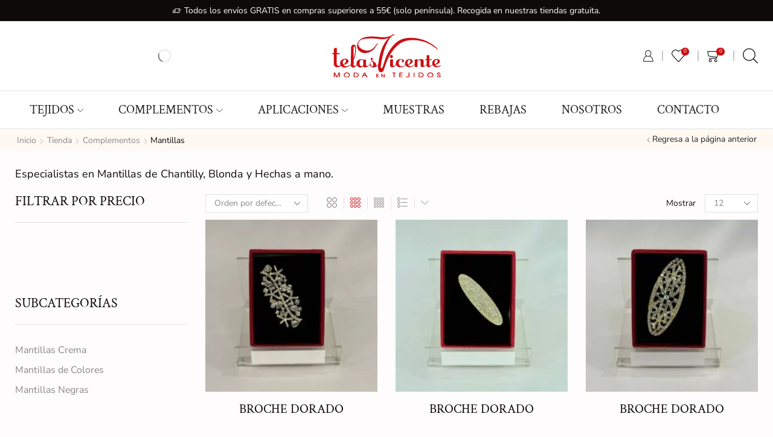

--- FILE ---
content_type: text/html; charset=UTF-8
request_url: https://telasvicente.es/categoria/complementos/mantillas/
body_size: 50050
content:

<!DOCTYPE html>
<html lang="es" prefix="og: https://ogp.me/ns#" >
<head>
	<meta charset="UTF-8" />
	<meta name="viewport" content="width=device-width, initial-scale=1.0, maximum-scale=1.0, user-scalable=0"/>
	<meta name="facebook-domain-verification" content="2e7gyhsx2ehdncaa9k5f408fho49bg" />
	<script>!function(e,c){e[c]=e[c]+(e[c]&&" ")+"quform-js"}(document.documentElement,"className");</script><!-- Etiqueta de Google (gtag.js) modo de consentimiento dataLayer añadido por Site Kit -->
<script type="text/javascript" id="google_gtagjs-js-consent-mode-data-layer">
/* <![CDATA[ */
window.dataLayer = window.dataLayer || [];function gtag(){dataLayer.push(arguments);}
gtag('consent', 'default', {"ad_personalization":"denied","ad_storage":"denied","ad_user_data":"denied","analytics_storage":"denied","functionality_storage":"denied","security_storage":"denied","personalization_storage":"denied","region":["AT","BE","BG","CH","CY","CZ","DE","DK","EE","ES","FI","FR","GB","GR","HR","HU","IE","IS","IT","LI","LT","LU","LV","MT","NL","NO","PL","PT","RO","SE","SI","SK"],"wait_for_update":500});
window._googlesitekitConsentCategoryMap = {"statistics":["analytics_storage"],"marketing":["ad_storage","ad_user_data","ad_personalization"],"functional":["functionality_storage","security_storage"],"preferences":["personalization_storage"]};
window._googlesitekitConsents = {"ad_personalization":"denied","ad_storage":"denied","ad_user_data":"denied","analytics_storage":"denied","functionality_storage":"denied","security_storage":"denied","personalization_storage":"denied","region":["AT","BE","BG","CH","CY","CZ","DE","DK","EE","ES","FI","FR","GB","GR","HR","HU","IE","IS","IT","LI","LT","LU","LV","MT","NL","NO","PL","PT","RO","SE","SI","SK"],"wait_for_update":500};
/* ]]> */
</script>
<!-- Fin de la etiqueta Google (gtag.js) modo de consentimiento dataLayer añadido por Site Kit -->

<!-- Optimización para motores de búsqueda de Rank Math -  https://rankmath.com/ -->
<title>Mantillas - Telas Vicente - Córdoba - Telas y complementos</title>
<meta name="robots" content="index, follow, max-snippet:-1, max-video-preview:-1, max-image-preview:large"/>
<link rel="canonical" href="https://telasvicente.es/categoria/complementos/mantillas/" />
<link rel="next" href="https://telasvicente.es/categoria/complementos/mantillas/page/2/" />
<meta property="og:locale" content="es_ES" />
<meta property="og:type" content="article" />
<meta property="og:title" content="Mantillas - Telas Vicente - Córdoba - Telas y complementos" />
<meta property="og:description" content="&lt;p&gt;Especialistas en Mantillas de Chantilly, Blonda y Hechas a mano.&lt;/p&gt;" />
<meta property="og:url" content="https://telasvicente.es/categoria/complementos/mantillas/" />
<meta property="og:site_name" content="Telas Vicente" />
<meta property="article:publisher" content="https://www.facebook.com/telasvicente.es/?ref=bookmarks" />
<meta property="og:image" content="https://telasvicente.es/wp-content/uploads/2023/08/Slider_OtonoInvierno-2023.jpg" />
<meta property="og:image:secure_url" content="https://telasvicente.es/wp-content/uploads/2023/08/Slider_OtonoInvierno-2023.jpg" />
<meta property="og:image:width" content="1920" />
<meta property="og:image:height" content="750" />
<meta property="og:image:alt" content="Telas Vicente, Tienda de Telas Online" />
<meta property="og:image:type" content="image/jpeg" />
<meta name="twitter:card" content="summary_large_image" />
<meta name="twitter:title" content="Mantillas - Telas Vicente - Córdoba - Telas y complementos" />
<meta name="twitter:description" content="&lt;p&gt;Especialistas en Mantillas de Chantilly, Blonda y Hechas a mano.&lt;/p&gt;" />
<meta name="twitter:image" content="https://telasvicente.es/wp-content/uploads/2023/08/Slider_OtonoInvierno-2023.jpg" />
<meta name="twitter:label1" content="Productos" />
<meta name="twitter:data1" content="73" />
<script type="application/ld+json" class="rank-math-schema">{"@context":"https://schema.org","@graph":[{"@type":"Organization","@id":"https://telasvicente.es/#organization","name":"Telas Vicente","sameAs":["https://www.facebook.com/telasvicente.es/?ref=bookmarks","https://www.instagram.com/telas_vicente/","https://www.tiktok.com/@telasvicente"]},{"@type":"WebSite","@id":"https://telasvicente.es/#website","url":"https://telasvicente.es","name":"Telas Vicente","alternateName":"Tienda de Telas Online","publisher":{"@id":"https://telasvicente.es/#organization"},"inLanguage":"es"},{"@type":"BreadcrumbList","@id":"https://telasvicente.es/categoria/complementos/mantillas/#breadcrumb","itemListElement":[{"@type":"ListItem","position":"1","item":{"@id":"https://telasvicente.es","name":"Inicio"}},{"@type":"ListItem","position":"2","item":{"@id":"https://telasvicente.es/categoria/complementos/mantillas/","name":"Mantillas"}}]},{"@type":"CollectionPage","@id":"https://telasvicente.es/categoria/complementos/mantillas/#webpage","url":"https://telasvicente.es/categoria/complementos/mantillas/","name":"Mantillas - Telas Vicente - C\u00f3rdoba - Telas y complementos","isPartOf":{"@id":"https://telasvicente.es/#website"},"inLanguage":"es","breadcrumb":{"@id":"https://telasvicente.es/categoria/complementos/mantillas/#breadcrumb"}}]}</script>
<!-- /Plugin Rank Math WordPress SEO -->

<link rel='dns-prefetch' href='//www.googletagmanager.com' />
<link rel="alternate" type="application/rss+xml" title="Telas Vicente - Córdoba - Telas y complementos &raquo; Feed" href="https://telasvicente.es/feed/" />
<link rel="alternate" type="application/rss+xml" title="Telas Vicente - Córdoba - Telas y complementos &raquo; Feed de los comentarios" href="https://telasvicente.es/comments/feed/" />
<link rel="alternate" type="application/rss+xml" title="Telas Vicente - Córdoba - Telas y complementos &raquo; Mantillas Categoría Feed" href="https://telasvicente.es/categoria/complementos/mantillas/feed/" />
<style id='wp-img-auto-sizes-contain-inline-css' type='text/css'>
img:is([sizes=auto i],[sizes^="auto," i]){contain-intrinsic-size:3000px 1500px}
/*# sourceURL=wp-img-auto-sizes-contain-inline-css */
</style>
<style id='classic-theme-styles-inline-css' type='text/css'>
/*! This file is auto-generated */
.wp-block-button__link{color:#fff;background-color:#32373c;border-radius:9999px;box-shadow:none;text-decoration:none;padding:calc(.667em + 2px) calc(1.333em + 2px);font-size:1.125em}.wp-block-file__button{background:#32373c;color:#fff;text-decoration:none}
/*# sourceURL=/wp-includes/css/classic-themes.min.css */
</style>
<style id='mailster-form-style-inline-css' type='text/css'>
html.mailster-form-active,html.mailster-form-active body{overflow:hidden}body.single-mailster-form #wpadminbar,body.single-mailster-form #wpadminbar *{_visibility:visible}body.single-mailster-form:after,body.single-mailster-form:before{display:none}body.single-mailster-form>*{display:none!important}body.single-mailster-form{background:none;overflow:hidden}body.single-mailster-form .mailster-block-form-type-content:not(.foo){align-items:center;inset:0;bottom:0;display:flex!important;height:100%!important;justify-items:center;left:0;margin:0!important;max-height:100%!important;max-width:100%!important;overflow:auto;position:fixed;right:0;top:0;visibility:visible;width:100%!important;z-index:99998}body.single-mailster-form .mailster-block-form-type-content:not(.foo) form{background-color:#fff}body.single-mailster-form .mailster-block-form-type-content *{visibility:visible}.mailster-block-form-type-bar,.mailster-block-form-type-popup,.mailster-block-form-type-side{display:none;inset:0;bottom:0;height:100%!important;justify-content:center;left:0;margin:0!important;max-height:100%!important;max-width:100%!important;overflow:auto;pointer-events:none;position:fixed;right:0;top:0;visibility:visible;width:100%!important;z-index:99998}.mailster-block-form-type-bar .mailster-block-form,.mailster-block-form-type-popup .mailster-block-form,.mailster-block-form-type-side .mailster-block-form{background-color:#fff;max-width:98vw;width:50vw}.mailster-block-form-type-popup{bottom:0;left:0;right:0;top:0}.mailster-block-form-type-bar{background-color:#fff;bottom:unset}@media only screen and (min-width:1400px){.mailster-block-form-type-bar .mailster-block-form,.mailster-block-form-type-popup .mailster-block-form{max-width:900px}}@media only screen and (max-width:800px){.mailster-block-form-type-bar .mailster-block-form,.mailster-block-form-type-popup .mailster-block-form{max-height:100%;max-height:-webkit-fill-available;width:70vw}.wp-block-mailster-form-outside-wrapper form.wp-block-mailster-form-wrapper.mailster-block-form{flex-basis:100%;_max-width:98vw;_max-width:min(98vw,560px)}}@media only screen and (max-width:400px){.mailster-block-form-type-bar .mailster-block-form,.mailster-block-form-type-popup .mailster-block-form{width:95vw}}.mailster-block-form-type-popup{align-items:center;justify-content:center}.mailster-block-form-type-popup.active{display:flex;pointer-events:inherit}.mailster-block-form-type-bar.active{top:0}.mailster-block-form-type-bar.active,.mailster-block-form-type-side.active{display:flex;left:0;opacity:1;pointer-events:inherit;right:0;visibility:visible}.mailster-block-form-type-side.active{align-items:flex-end;bottom:0;justify-content:flex-end;pointer-events:none;position:fixed}.mailster-block-form-type-bar .mailster-block-form{width:100vw}.mailster-block-form-type-popup{background-color:rgba(0,0,0,.6);outline:none}@supports(backdrop-filter:blur(6px)){.mailster-block-form-type-popup{backdrop-filter:blur(6px)}}.mailster-block-form-type-content .mailster-block-form-close,.mailster-block-form-type-content .mailster-block-form-inner-close,.mailster-block-form-type-other .mailster-block-form-close,.mailster-block-form-type-other .mailster-block-form-inner-close{display:none}.mailster-block-form-type-popup .mailster-block-form-close{transform:translate(100%) scale(.8)}.mailster-block-form-type-bar .mailster-block-form-close{transform:translate(150%,120%)}.mailster-block-form-type-side .mailster-block-form-close{left:0;right:auto;transform:translate(-50%,-50%)}@media only screen and (max-width:800px){.mailster-block-form-type-popup .mailster-block-form-close{opacity:1;transform:translate(-20%,20%) scale(.8)}.mailster-block-form-type-popup .mailster-block-form-close svg path{fill:#fff;stroke:rgba(0,0,0,.8);stroke-width:10px}.is-light-bg.mailster-block-form-type-popup .mailster-block-form-close svg path{fill:#000;stroke:hsla(0,0%,100%,.8)}}@media only screen and (max-width:400px){.mailster-block-form-type-popup .mailster-block-form-close{height:30px;width:30px}}.wp-block-mailster-form-outside-wrapper-placeholder form:before{_background-color:#fff!important}.wp-block-mailster-form-outside-wrapper.mailster-block-form-type-content{margin-bottom:1em}.wp-block-mailster-form-outside-wrapper.active,.wp-block-mailster-form-outside-wrapper.mailster-block-form-type-content,.wp-block-mailster-form-outside-wrapper.mailster-block-form-type-other{display:flex}.wp-block-mailster-form-wrapper:before{background-repeat:no-repeat;bottom:0;left:0;position:absolute;right:0;top:0;z-index:-1}.mailster-block-form.wp-block-mailster-form-wrapper{flex-basis:100%;position:relative}.mailster-block-form.wp-block-mailster-form-wrapper h1,.mailster-block-form.wp-block-mailster-form-wrapper h2,.mailster-block-form.wp-block-mailster-form-wrapper h3,.mailster-block-form.wp-block-mailster-form-wrapper h4,.mailster-block-form.wp-block-mailster-form-wrapper h5,.mailster-block-form.wp-block-mailster-form-wrapper h6,.mailster-block-form.wp-block-mailster-form-wrapper ol,.mailster-block-form.wp-block-mailster-form-wrapper p,.mailster-block-form.wp-block-mailster-form-wrapper ul{font-weight:400;margin:0;overflow-wrap:break-word;padding:0;width:100%}.mailster-block-form.wp-block-mailster-form-wrapper ol,.mailster-block-form.wp-block-mailster-form-wrapper ul{list-style:none}.wp-block-mailster-form-outside-wrapper:not(.mailster-block-form-type-content) .mailster-block-form-inner{max-height:98vh;max-width:98vw;overflow-y:auto;scrollbar-width:none}.wp-block-mailster-form-outside-wrapper:not(.mailster-block-form-type-content) .wp-block-mailster-form-wrapper.loading .mailster-block-form-inner{overflow:unset}.wp-block-mailster-form-outside-wrapper:not(.mailster-block-form-type-content) .mailster-block-form-inner::-webkit-scrollbar{display:none}.mailster-block-form.wp-block-mailster-form-wrapper .mailster-block-form-inner,.mailster-block-form.wp-block-mailster-form-wrapper .mailster-block-form-inner .wp-block-column,.mailster-block-form.wp-block-mailster-form-wrapper .mailster-block-form-inner .wp-block-group__inner-container{align-items:flex-end;display:flex;flex-basis:100%;flex-grow:0;_flex-shrink:0;flex-wrap:wrap;justify-content:space-between;pointer-events:all;position:relative;text-align:left}.mailster-block-form.wp-block-mailster-form-wrapper .mailster-block-form-inner>*{width:100%}.mailster-block-form.wp-block-mailster-form-wrapper .mailster-block-form-inner>div{position:relative}.mailster-block-form.wp-block-mailster-form-wrapper .mailster-block-form-inner fieldset{border:0;margin:0;min-width:0;padding:0}.mailster-block-form.wp-block-mailster-form-wrapper .mailster-block-form-inner fieldset legend{display:none}.mailster-block-form.wp-block-mailster-form-wrapper .mailster-block-form-inner .wp-block-spacer{min-width:1px}.mailster-block-form.wp-block-mailster-form-wrapper .mailster-block-form-inner .mailster-show-label legend{display:block}.mailster-block-form.wp-block-mailster-form-wrapper .mailster-block-form-inner .wp-block.wp-block.wp-block.wp-block.wp-block:not(.mailster-wrapper){margin:0;max-width:100%;width:100%}.mailster-block-form.wp-block-mailster-form-wrapper .mailster-block-form-inner .mailster-block-form-inner-close{cursor:pointer}.mailster-block-form.wp-block-mailster-form-wrapper .mailster-block-form-inner .submit-button{cursor:pointer;display:inline-block;text-decoration:none;width:100%}.mailster-block-form.wp-block-mailster-form-wrapper .mailster-block-form-inner .mailster-block-form-info>div{box-sizing:border-box;margin-bottom:0;padding:.5rem 1rem}.mailster-block-form.wp-block-mailster-form-wrapper .mailster-block-form-inner .wp-block-columns{gap:0;margin:0;padding:0}.mailster-block-form.wp-block-mailster-form-wrapper .mailster-block-form-inner .wp-block-columns .wp-block-column{align-items:inherit;gap:0}.mailster-block-form.wp-block-mailster-form-wrapper .mailster-block-form-inner .wp-block-columns .wp-block-column.is-vertically-aligned-top{align-self:flex-start}.mailster-block-form.wp-block-mailster-form-wrapper .mailster-block-form-inner .wp-block-columns .wp-block-column.is-vertically-aligned-center{align-self:center}.mailster-block-form.wp-block-mailster-form-wrapper .mailster-block-form-inner .wp-block-columns .wp-block-column.is-vertically-aligned-bottom{align-self:flex-end}.mailster-block-form.wp-block-mailster-form-wrapper .mailster-block-form-inner .wp-block-columns .wp-block-cover{flex-basis:100%;min-height:430px}.mailster-block-form.wp-block-mailster-form-wrapper .mailster-block-form-inner .wp-block-group{align-content:space-around;gap:0;margin:0;padding:0}.mailster-block-form.wp-block-mailster-form-wrapper .mailster-block-form-inner .wp-block-group .wp-block-group__inner-container{gap:0}.mailster-block-form.wp-block-mailster-form-wrapper .mailster-block-form-inner .wp-block-group .wp-block-cover{min-height:430px}.mailster-block-form.wp-block-mailster-form-wrapper .mailster-block-form-inner .mailster-wrapper{align-self:baseline;display:flex;display:inline-flex;flex-wrap:wrap;margin:0;max-width:100%;position:relative;width:100%}.mailster-block-form.wp-block-mailster-form-wrapper .mailster-block-form-inner .mailster-wrapper input.input,.mailster-block-form.wp-block-mailster-form-wrapper .mailster-block-form-inner .mailster-wrapper input[type=submit],.mailster-block-form.wp-block-mailster-form-wrapper .mailster-block-form-inner .mailster-wrapper select.input,.mailster-block-form.wp-block-mailster-form-wrapper .mailster-block-form-inner .mailster-wrapper textarea.input{box-sizing:content-box;box-sizing:border-box;margin:0;max-width:100%;text-overflow:ellipsis;width:120%;width:100%}.mailster-block-form.wp-block-mailster-form-wrapper .mailster-block-form-inner .mailster-wrapper input[type=submit]{font:inherit}.mailster-block-form.wp-block-mailster-form-wrapper .mailster-block-form-inner .mailster-wrapper ::-webkit-datetime-edit{line-height:.9em;line-height:155%;overflow:visible}.mailster-block-form.wp-block-mailster-form-wrapper .mailster-block-form-inner .mailster-wrapper .mailster-wrapper-options{display:block}.mailster-block-form.wp-block-mailster-form-wrapper .mailster-block-form-inner .mailster-wrapper._mailster-wrapper-type-submit{margin:0}.mailster-block-form.wp-block-mailster-form-wrapper .mailster-block-form-inner .mailster-wrapper:last-child{margin-bottom:0}.mailster-block-form-close{animation:mailster-showlate 1.5s linear 1;background:none!important;border:none;cursor:pointer;height:25px;opacity:.5;padding:0;position:absolute;right:0;text-decoration:none;top:0;transition:all .2s;-webkit-user-select:none;-moz-user-select:none;user-select:none;width:25px;z-index:1000}.mailster-block-form-close svg{height:100%;overflow:visible;paint-order:stroke;width:100%}.mailster-block-form-close svg path{fill:#000}.is-dark-bg .mailster-block-form-close svg path{fill:#fff}.is-light-bg .mailster-block-form-close svg path{fill:#000}.mailster-block-form-close:focus,.mailster-block-form-close:hover{opacity:1;outline-offset:unset}.mailster-block-form{max-width:100vw;position:relative;z-index:1}.mailster-block-form .mailster-block-form-info{display:none;flex-basis:100%;max-width:100%;transition:all 2.2s}.mailster-block-form .mailster-block-form-info .mailster-block-form-info-extra span{display:block}.mailster-block-form .mailster-block-form-info.is-error,.mailster-block-form .mailster-block-form-info.is-success{animation:mailster-info .2s ease-in-out 1;display:block}.mailster-block-form .mailster-block-form-info .mailster-block-form-info-error,.mailster-block-form .mailster-block-form-info .mailster-block-form-info-success{display:none}.mailster-block-form .mailster-block-form-info.is-error .mailster-block-form-info-error,.mailster-block-form .mailster-block-form-info.is-success .mailster-block-form-info-success{display:block}.mailster-block-form .mailster-block-form-info-success{background-color:#6fbf4d;background-color:var(--mailster--color--success-background,#6fbf4d);color:#fff;color:var(--mailster--color--success,#fff)}.mailster-block-form .mailster-block-form-info-error{background-color:#bf4d4d;background-color:var(--mailster--color--error-background,#bf4d4d);color:#fff;color:var(--mailster--color--error,#fff)}.mailster-block-form .mailster-wrapper.is-error input,.mailster-block-form .mailster-wrapper.is-error select,.mailster-block-form .mailster-wrapper.is-error textarea{border-color:var(--mailster--color--error-background,#bf4d4d);outline:2px solid var(--mailster--color--error-background,#bf4d4d);outline-offset:-2px}.mailster-block-form .mailster-wrapper-required.mailster-wrapper-asterisk label.mailster-label:after{color:#bf4d4d;color:var(--wp--preset--color--vivid-red,#bf4d4d);content:"*";display:inline-block;padding-left:.2rem;padding-right:.2rem}.mailster-block-form .mailster-wrapper-required.mailster-wrapper-asterisk .mailster-group-radio label.mailster-label:after{_content:"";display:none}.mailster-block-form label.mailster-label{align-items:center;display:flex;margin:initial}.mailster-block-form .mailster-wrapper-inline.mailster-wrapper-type-textarea label.mailster-label{align-items:baseline;top:.6em}.mailster-block-form .mailster-wrapper.mailster-wrapper-type-textarea textarea{max-height:100vh;min-height:4em;resize:vertical}.mailster-block-form .mailster-wrapper-inline label.mailster-label{align-items:center;bottom:0;left:0;overflow:hidden;padding-left:1rem;padding-right:1rem;pointer-events:none;position:absolute;right:0;text-overflow:ellipsis;top:0;white-space:nowrap}.mailster-block-form .mailster-wrapper-inline input.input:not(:-moz-placeholder)+label.mailster-label,.mailster-block-form .mailster-wrapper-inline textarea.input:not(:-moz-placeholder)+label.mailster-label{display:none}.mailster-block-form .mailster-wrapper-inline input.input:focus+label.mailster-label,.mailster-block-form .mailster-wrapper-inline input.input:not(:placeholder-shown)+label.mailster-label,.mailster-block-form .mailster-wrapper-inline textarea.input:focus+label.mailster-label,.mailster-block-form .mailster-wrapper-inline textarea.input:not(:placeholder-shown)+label.mailster-label{display:none}.mailster-block-form .mailster-wrapper-inline textarea.input input.input::-moz-placeholder,.mailster-block-form .mailster-wrapper-inline textarea.input::-moz-placeholder{visibility:hidden}.mailster-block-form .mailster-wrapper-inline textarea.input input.input::placeholder,.mailster-block-form .mailster-wrapper-inline textarea.input::placeholder{visibility:hidden}.mailster-block-form .mailster-wrapper-inline input.input::-moz-placeholder,.mailster-block-form .mailster-wrapper-inline textarea.input::-moz-placeholder{color:transparent}.mailster-block-form .mailster-wrapper-inline input.input::placeholder,.mailster-block-form .mailster-wrapper-inline textarea.input::placeholder{color:transparent}.mailster-block-form .mailster-wrapper-inline.mailster-wrapper-type-radio label.mailster-label{display:none}.mailster-block-form .mailster-wrapper-type-radio label{_white-space:nowrap}.mailster-block-form .mailster-wrapper-inline.mailster-wrapper-type-dropdown label.mailster-label{display:none}.mailster-block-form .mailster-group{display:flex;_flex-wrap:wrap}.mailster-block-form .mailster-group .mailster-label{cursor:pointer;display:initial;margin:0;padding-left:.5rem;padding-right:.5rem;vertical-align:baseline}.mailster-block-form .mailster-label+.mailster-group{_padding-left:1rem;_padding-right:1rem}.mailster-block-form .mailster-wrapper .mailster-group{align-items:center;_display:block;_padding-right:.5em}.mailster-block-form .mailster-wrapper .mailster-group input{flex-shrink:0}.mailster-block-form .mailster-wrapper-is-vertical .mailster-group{align-items:center;padding-left:inherit;padding-right:inherit;_width:100%}.mailster-block-form .mailster-wrapper-is-vertical>fieldset{display:flex}.mailster-block-form .mailster-block-form-inner .mailster-wrapper-label-align-left,.mailster-block-form .mailster-block-form-inner .mailster-wrapper-label-align-left label.mailster-label{justify-content:flex-start}.mailster-block-form .mailster-block-form-inner .mailster-wrapper-label-align-left .submit-button{text-align:left}.mailster-block-form .mailster-block-form-inner .mailster-wrapper-label-align-center,.mailster-block-form .mailster-block-form-inner .mailster-wrapper-label-align-center label.mailster-label{justify-content:center}.mailster-block-form .mailster-block-form-inner .mailster-wrapper-label-align-center .submit-button{text-align:center}.mailster-block-form .mailster-block-form-inner .mailster-wrapper-label-align-right,.mailster-block-form .mailster-block-form-inner .mailster-wrapper-label-align-right label.mailster-label{justify-content:flex-end}.mailster-block-form .mailster-block-form-inner .mailster-wrapper-label-align-right .submit-button{text-align:right}.mailster-block-form .mailster-block-form-inner .mailster-wrapper.mailster-wrapper-justify-left{margin-right:auto}.mailster-block-form .mailster-block-form-inner .mailster-wrapper.mailster-wrapper-justify-center{margin-left:auto;margin-right:auto}.mailster-block-form .mailster-block-form-inner .mailster-wrapper.mailster-wrapper-justify-right{margin-left:auto}.mailster-block-form .mailster-block-form-inner .mailster-wrapper-align-left .input{text-align:left}.mailster-block-form .mailster-block-form-inner .mailster-wrapper-align-left .mailster-group{justify-content:flex-start}.mailster-block-form .mailster-block-form-inner .mailster-wrapper-align-left .submit-button{text-align:left}.mailster-block-form .mailster-block-form-inner .mailster-wrapper-align-center .input{text-align:center}.mailster-block-form .mailster-block-form-inner .mailster-wrapper-align-center .mailster-group{justify-content:center}.mailster-block-form .mailster-block-form-inner .mailster-wrapper-align-center .submit-button{text-align:center}.mailster-block-form .mailster-block-form-inner .mailster-wrapper-align-right .input{text-align:right}.mailster-block-form .mailster-block-form-inner .mailster-wrapper-align-right .mailster-group{justify-content:flex-end}.mailster-block-form .mailster-block-form-inner .mailster-wrapper-align-right .submit-button{text-align:right}.mailster-block-form .mailster-wrapper-is-vertical .mailster-group>label,.mailster-block-form .mailster-wrapper-is-vertical .mailster-label{_width:100%}.mailster-block-form .mailster-wrapper input[type=checkbox],.mailster-block-form .mailster-wrapper input[type=radio]{margin:initial;vertical-align:middle}.mailster-block-form .mailster-wrapper span{_padding-left:.5rem;_padding-right:.5rem;_vertical-align:middle}.mailster-block-form .mailster-wrapper.wp-block-mailster-gdpr{align-items:center}.mailster-block-form .mailster-wrapper-type-radio label.mailster-label{width:100%}@media only screen and (max-width:400px){.mailster-block-form.wp-block-mailster-form-wrapper .mailster-wrapper{min-width:100%}}.mailster-block-form.has-errors .mailster-block-form-inner .mailster-block-form-info{height:auto;transform:scale(1)}.mailster-block-form.has-errors .mailster-block-form-inner .mailster-block-form-info .mailster-block-form-info-error{display:block}.mailster-block-form.has-errors .mailster-block-form-inner .is-error{animation:mailster-shake .3s linear 1}@media(prefers-reduced-motion){.mailster-block-form.has-errors .mailster-block-form-inner .is-error{animation:none}}.mailster-block-form.has-success .mailster-block-form-inner .mailster-block-form-info{height:auto;transform:scale(1)}.mailster-block-form.has-success .mailster-block-form-inner .mailster-block-form-info .mailster-block-form-info-success{display:block}.mailster-block-form.completed .mailster-block-form-inner .mailster-wrapper:not(.wp-block-mailster-messages){opacity:.8;pointer-events:none}.mailster-block-form.wp-block-mailster-form-wrapper{transition:transform .1s}.mailster-block-form.wp-block-mailster-form-wrapper.loading:not(.silent){__transform:scale(.98);_opacity:.8}.mailster-block-form.wp-block-mailster-form-wrapper.loading .wp-block-mailster-field-submit:before{animation:mailster-loading 5.5s linear infinite;background-image:linear-gradient(45deg,hsla(0,0%,98%,0) 25%,hsla(0,0%,88%,.145) 0,hsla(0,0%,88%,.145) 50%,hsla(0,0%,98%,0) 0,hsla(0,0%,98%,0) 75%,hsla(0,0%,88%,.145) 0,hsla(0,0%,88%,.145));background-size:56.57px 56.57px;content:"";height:100%;pointer-events:none;position:absolute;width:100%;z-index:1}@keyframes mailster-loading{0%{background-position:800px 0}}.wp-block-mailster-form-outside-wrapper.closing{opacity:0;pointer-events:none;transition:opacity 1s}.wp-block-mailster-form-outside-wrapper.closing .mailster-block-form{opacity:0;transition:opacity .1s}.wp-block-mailster-form-outside-wrapper.has-animation{animation:mailster-fadein .2s ease-in-out 1}.wp-block-mailster-form-outside-wrapper.has-animation.animation-fadein .mailster-block-form{animation:mailster-fadein 1s ease-in-out 1}.wp-block-mailster-form-outside-wrapper.has-animation.animation-shake .mailster-block-form{animation:mailster-shake .5s ease-in-out 1}.wp-block-mailster-form-outside-wrapper.has-animation.animation-heartbeat .mailster-block-form{animation:mailster-heartbeat 1s ease-in-out 1}.wp-block-mailster-form-outside-wrapper.has-animation.animation-swing .mailster-block-form{animation:mailster-swing 1s ease-in-out 1;transform-origin:top center}.wp-block-mailster-form-outside-wrapper.has-animation.animation-tada .mailster-block-form{animation:mailster-tada 1s ease-in-out 1}.wp-block-mailster-form-outside-wrapper.has-animation.animation-wobble .mailster-block-form{animation:mailster-wobble .8s ease-in-out 1}@media(prefers-reduced-motion){.wp-block-mailster-form-outside-wrapper.has-animation .mailster-block-form{animation:none!important}}@keyframes mailster-info{0%{opacity:0;transform:scale(.8)}to{opacity:1;transform:scale(1)}}@keyframes mailster-fadein{0%{opacity:0}to{opacity:1}}@keyframes mailster-showlate{0%,90%{opacity:0}to{opacity:.5}}@keyframes mailster-shake{0%,to{transform:translateZ(0)}10%,50%,90%{transform:translate3d(-6px,0,0)}30%,70%{transform:translate3d(6px,0,0)}}@keyframes mailster-swing{20%{transform:rotate(15deg)}40%{transform:rotate(-10deg)}60%{transform:rotate(5deg)}80%{transform:rotate(-5deg)}to{transform:rotate(0deg)}}@keyframes mailster-heartbeat{0%,28%,70%{transform:scale(1)}14%,42%{transform:scale(1.1)}}@keyframes mailster-tada{0%{transform:scaleX(1)}10%,20%{transform:scale3d(.9,.9,.9) rotate(-3deg)}30%,50%,70%,90%{transform:scale3d(1.1,1.1,1.1) rotate(3deg)}40%,60%,80%{transform:scale3d(1.1,1.1,1.1) rotate(-3deg)}to{transform:scaleX(1)}}@keyframes mailster-wobble{0%{transform:translateZ(0)}15%{transform:translate3d(-25%,0,0) rotate(-5deg)}30%{transform:translate3d(20%,0,0) rotate(3deg)}45%{transform:translate3d(-15%,0,0) rotate(-3deg)}60%{transform:translate3d(10%,0,0) rotate(2deg)}75%{transform:translate3d(-5%,0,0) rotate(-1deg)}to{transform:translateZ(0)}}

/*# sourceURL=https://telasvicente.es/wp-content/plugins/mailster/build/form/style-index.css */
</style>
<style id='global-styles-inline-css' type='text/css'>
:root{--wp--preset--aspect-ratio--square: 1;--wp--preset--aspect-ratio--4-3: 4/3;--wp--preset--aspect-ratio--3-4: 3/4;--wp--preset--aspect-ratio--3-2: 3/2;--wp--preset--aspect-ratio--2-3: 2/3;--wp--preset--aspect-ratio--16-9: 16/9;--wp--preset--aspect-ratio--9-16: 9/16;--wp--preset--color--black: #000000;--wp--preset--color--cyan-bluish-gray: #abb8c3;--wp--preset--color--white: #ffffff;--wp--preset--color--pale-pink: #f78da7;--wp--preset--color--vivid-red: #cf2e2e;--wp--preset--color--luminous-vivid-orange: #ff6900;--wp--preset--color--luminous-vivid-amber: #fcb900;--wp--preset--color--light-green-cyan: #7bdcb5;--wp--preset--color--vivid-green-cyan: #00d084;--wp--preset--color--pale-cyan-blue: #8ed1fc;--wp--preset--color--vivid-cyan-blue: #0693e3;--wp--preset--color--vivid-purple: #9b51e0;--wp--preset--gradient--vivid-cyan-blue-to-vivid-purple: linear-gradient(135deg,rgb(6,147,227) 0%,rgb(155,81,224) 100%);--wp--preset--gradient--light-green-cyan-to-vivid-green-cyan: linear-gradient(135deg,rgb(122,220,180) 0%,rgb(0,208,130) 100%);--wp--preset--gradient--luminous-vivid-amber-to-luminous-vivid-orange: linear-gradient(135deg,rgb(252,185,0) 0%,rgb(255,105,0) 100%);--wp--preset--gradient--luminous-vivid-orange-to-vivid-red: linear-gradient(135deg,rgb(255,105,0) 0%,rgb(207,46,46) 100%);--wp--preset--gradient--very-light-gray-to-cyan-bluish-gray: linear-gradient(135deg,rgb(238,238,238) 0%,rgb(169,184,195) 100%);--wp--preset--gradient--cool-to-warm-spectrum: linear-gradient(135deg,rgb(74,234,220) 0%,rgb(151,120,209) 20%,rgb(207,42,186) 40%,rgb(238,44,130) 60%,rgb(251,105,98) 80%,rgb(254,248,76) 100%);--wp--preset--gradient--blush-light-purple: linear-gradient(135deg,rgb(255,206,236) 0%,rgb(152,150,240) 100%);--wp--preset--gradient--blush-bordeaux: linear-gradient(135deg,rgb(254,205,165) 0%,rgb(254,45,45) 50%,rgb(107,0,62) 100%);--wp--preset--gradient--luminous-dusk: linear-gradient(135deg,rgb(255,203,112) 0%,rgb(199,81,192) 50%,rgb(65,88,208) 100%);--wp--preset--gradient--pale-ocean: linear-gradient(135deg,rgb(255,245,203) 0%,rgb(182,227,212) 50%,rgb(51,167,181) 100%);--wp--preset--gradient--electric-grass: linear-gradient(135deg,rgb(202,248,128) 0%,rgb(113,206,126) 100%);--wp--preset--gradient--midnight: linear-gradient(135deg,rgb(2,3,129) 0%,rgb(40,116,252) 100%);--wp--preset--font-size--small: 13px;--wp--preset--font-size--medium: 20px;--wp--preset--font-size--large: 36px;--wp--preset--font-size--x-large: 42px;--wp--preset--spacing--20: 0.44rem;--wp--preset--spacing--30: 0.67rem;--wp--preset--spacing--40: 1rem;--wp--preset--spacing--50: 1.5rem;--wp--preset--spacing--60: 2.25rem;--wp--preset--spacing--70: 3.38rem;--wp--preset--spacing--80: 5.06rem;--wp--preset--shadow--natural: 6px 6px 9px rgba(0, 0, 0, 0.2);--wp--preset--shadow--deep: 12px 12px 50px rgba(0, 0, 0, 0.4);--wp--preset--shadow--sharp: 6px 6px 0px rgba(0, 0, 0, 0.2);--wp--preset--shadow--outlined: 6px 6px 0px -3px rgb(255, 255, 255), 6px 6px rgb(0, 0, 0);--wp--preset--shadow--crisp: 6px 6px 0px rgb(0, 0, 0);}:where(.is-layout-flex){gap: 0.5em;}:where(.is-layout-grid){gap: 0.5em;}body .is-layout-flex{display: flex;}.is-layout-flex{flex-wrap: wrap;align-items: center;}.is-layout-flex > :is(*, div){margin: 0;}body .is-layout-grid{display: grid;}.is-layout-grid > :is(*, div){margin: 0;}:where(.wp-block-columns.is-layout-flex){gap: 2em;}:where(.wp-block-columns.is-layout-grid){gap: 2em;}:where(.wp-block-post-template.is-layout-flex){gap: 1.25em;}:where(.wp-block-post-template.is-layout-grid){gap: 1.25em;}.has-black-color{color: var(--wp--preset--color--black) !important;}.has-cyan-bluish-gray-color{color: var(--wp--preset--color--cyan-bluish-gray) !important;}.has-white-color{color: var(--wp--preset--color--white) !important;}.has-pale-pink-color{color: var(--wp--preset--color--pale-pink) !important;}.has-vivid-red-color{color: var(--wp--preset--color--vivid-red) !important;}.has-luminous-vivid-orange-color{color: var(--wp--preset--color--luminous-vivid-orange) !important;}.has-luminous-vivid-amber-color{color: var(--wp--preset--color--luminous-vivid-amber) !important;}.has-light-green-cyan-color{color: var(--wp--preset--color--light-green-cyan) !important;}.has-vivid-green-cyan-color{color: var(--wp--preset--color--vivid-green-cyan) !important;}.has-pale-cyan-blue-color{color: var(--wp--preset--color--pale-cyan-blue) !important;}.has-vivid-cyan-blue-color{color: var(--wp--preset--color--vivid-cyan-blue) !important;}.has-vivid-purple-color{color: var(--wp--preset--color--vivid-purple) !important;}.has-black-background-color{background-color: var(--wp--preset--color--black) !important;}.has-cyan-bluish-gray-background-color{background-color: var(--wp--preset--color--cyan-bluish-gray) !important;}.has-white-background-color{background-color: var(--wp--preset--color--white) !important;}.has-pale-pink-background-color{background-color: var(--wp--preset--color--pale-pink) !important;}.has-vivid-red-background-color{background-color: var(--wp--preset--color--vivid-red) !important;}.has-luminous-vivid-orange-background-color{background-color: var(--wp--preset--color--luminous-vivid-orange) !important;}.has-luminous-vivid-amber-background-color{background-color: var(--wp--preset--color--luminous-vivid-amber) !important;}.has-light-green-cyan-background-color{background-color: var(--wp--preset--color--light-green-cyan) !important;}.has-vivid-green-cyan-background-color{background-color: var(--wp--preset--color--vivid-green-cyan) !important;}.has-pale-cyan-blue-background-color{background-color: var(--wp--preset--color--pale-cyan-blue) !important;}.has-vivid-cyan-blue-background-color{background-color: var(--wp--preset--color--vivid-cyan-blue) !important;}.has-vivid-purple-background-color{background-color: var(--wp--preset--color--vivid-purple) !important;}.has-black-border-color{border-color: var(--wp--preset--color--black) !important;}.has-cyan-bluish-gray-border-color{border-color: var(--wp--preset--color--cyan-bluish-gray) !important;}.has-white-border-color{border-color: var(--wp--preset--color--white) !important;}.has-pale-pink-border-color{border-color: var(--wp--preset--color--pale-pink) !important;}.has-vivid-red-border-color{border-color: var(--wp--preset--color--vivid-red) !important;}.has-luminous-vivid-orange-border-color{border-color: var(--wp--preset--color--luminous-vivid-orange) !important;}.has-luminous-vivid-amber-border-color{border-color: var(--wp--preset--color--luminous-vivid-amber) !important;}.has-light-green-cyan-border-color{border-color: var(--wp--preset--color--light-green-cyan) !important;}.has-vivid-green-cyan-border-color{border-color: var(--wp--preset--color--vivid-green-cyan) !important;}.has-pale-cyan-blue-border-color{border-color: var(--wp--preset--color--pale-cyan-blue) !important;}.has-vivid-cyan-blue-border-color{border-color: var(--wp--preset--color--vivid-cyan-blue) !important;}.has-vivid-purple-border-color{border-color: var(--wp--preset--color--vivid-purple) !important;}.has-vivid-cyan-blue-to-vivid-purple-gradient-background{background: var(--wp--preset--gradient--vivid-cyan-blue-to-vivid-purple) !important;}.has-light-green-cyan-to-vivid-green-cyan-gradient-background{background: var(--wp--preset--gradient--light-green-cyan-to-vivid-green-cyan) !important;}.has-luminous-vivid-amber-to-luminous-vivid-orange-gradient-background{background: var(--wp--preset--gradient--luminous-vivid-amber-to-luminous-vivid-orange) !important;}.has-luminous-vivid-orange-to-vivid-red-gradient-background{background: var(--wp--preset--gradient--luminous-vivid-orange-to-vivid-red) !important;}.has-very-light-gray-to-cyan-bluish-gray-gradient-background{background: var(--wp--preset--gradient--very-light-gray-to-cyan-bluish-gray) !important;}.has-cool-to-warm-spectrum-gradient-background{background: var(--wp--preset--gradient--cool-to-warm-spectrum) !important;}.has-blush-light-purple-gradient-background{background: var(--wp--preset--gradient--blush-light-purple) !important;}.has-blush-bordeaux-gradient-background{background: var(--wp--preset--gradient--blush-bordeaux) !important;}.has-luminous-dusk-gradient-background{background: var(--wp--preset--gradient--luminous-dusk) !important;}.has-pale-ocean-gradient-background{background: var(--wp--preset--gradient--pale-ocean) !important;}.has-electric-grass-gradient-background{background: var(--wp--preset--gradient--electric-grass) !important;}.has-midnight-gradient-background{background: var(--wp--preset--gradient--midnight) !important;}.has-small-font-size{font-size: var(--wp--preset--font-size--small) !important;}.has-medium-font-size{font-size: var(--wp--preset--font-size--medium) !important;}.has-large-font-size{font-size: var(--wp--preset--font-size--large) !important;}.has-x-large-font-size{font-size: var(--wp--preset--font-size--x-large) !important;}
:where(.wp-block-post-template.is-layout-flex){gap: 1.25em;}:where(.wp-block-post-template.is-layout-grid){gap: 1.25em;}
:where(.wp-block-term-template.is-layout-flex){gap: 1.25em;}:where(.wp-block-term-template.is-layout-grid){gap: 1.25em;}
:where(.wp-block-columns.is-layout-flex){gap: 2em;}:where(.wp-block-columns.is-layout-grid){gap: 2em;}
:root :where(.wp-block-pullquote){font-size: 1.5em;line-height: 1.6;}
/*# sourceURL=global-styles-inline-css */
</style>
<style id='woocommerce-inline-inline-css' type='text/css'>
.woocommerce form .form-row .required { visibility: visible; }
/*# sourceURL=woocommerce-inline-inline-css */
</style>
<link rel='stylesheet' id='quform-css' href='https://telasvicente.es/wp-content/plugins/quform/cache/quform.css?ver=1765063171' type='text/css' media='all' />
<link rel='stylesheet' id='brands-styles-css' href='https://telasvicente.es/wp-content/plugins/woocommerce/assets/css/brands.css?ver=10.3.6' type='text/css' media='all' />
<link rel='stylesheet' id='eeb-css-frontend-css' href='https://telasvicente.es/wp-content/plugins/email-encoder-bundle/core/includes/assets/css/style.css?ver=251111-202731' type='text/css' media='all' />
<link rel='stylesheet' id='etheme-parent-style-css' href='https://telasvicente.es/wp-content/themes/xstore/xstore.min.css?ver=1.0' type='text/css' media='all' />
<link rel='stylesheet' id='etheme-general-all-style-css' href='https://telasvicente.es/wp-content/themes/xstore/css/general-all.min.css?ver=1.0' type='text/css' media='all' />
<link rel='stylesheet' id='elementor-frontend-css' href='https://telasvicente.es/wp-content/plugins/elementor/assets/css/frontend.min.css?ver=3.33.3' type='text/css' media='all' />
<link rel='stylesheet' id='etheme-elementor-all-widgets-style-css' href='https://telasvicente.es/wp-content/themes/xstore/css/elementor-all-widgets.min.css?ver=1.0' type='text/css' media='all' />
<link rel='stylesheet' id='etheme-woocommerce-all-style-css' href='https://telasvicente.es/wp-content/themes/xstore/css/woocommerce-all.min.css?ver=1.0' type='text/css' media='all' />
<link rel='stylesheet' id='etheme-product-view-mask-css' href='https://telasvicente.es/wp-content/themes/xstore/css/modules/woocommerce/product-hovers/product-view-default.min.css?ver=1.0' type='text/css' media='all' />
<style id='xstore-icons-font-inline-css' type='text/css'>
@font-face {
				  font-family: 'xstore-icons';
				  src:
				    url('https://telasvicente.es/wp-content/themes/xstore/fonts/xstore-icons-light.ttf') format('truetype'),
				    url('https://telasvicente.es/wp-content/themes/xstore/fonts/xstore-icons-light.woff2') format('woff2'),
				    url('https://telasvicente.es/wp-content/themes/xstore/fonts/xstore-icons-light.woff') format('woff'),
				    url('https://telasvicente.es/wp-content/themes/xstore/fonts/xstore-icons-light.svg#xstore-icons') format('svg');
				  font-weight: normal;
				  font-style: normal;
				  font-display: swap;
				}
/*# sourceURL=xstore-icons-font-inline-css */
</style>
<link rel='stylesheet' id='etheme-header-menu-css' href='https://telasvicente.es/wp-content/themes/xstore/css/modules/layout/header/parts/menu.min.css?ver=1.0' type='text/css' media='all' />
<link rel='stylesheet' id='xstore-kirki-styles-css' href='https://telasvicente.es/wp-content/uploads/xstore/kirki-styles.css?ver=1758360655506' type='text/css' media='all' />
<link rel='stylesheet' id='moove_gdpr_frontend-css' href='https://telasvicente.es/wp-content/plugins/gdpr-cookie-compliance/dist/styles/gdpr-main-nf.css?ver=5.0.9' type='text/css' media='all' />
<style id='moove_gdpr_frontend-inline-css' type='text/css'>
				#moove_gdpr_cookie_modal .moove-gdpr-modal-content .moove-gdpr-tab-main h3.tab-title, 
				#moove_gdpr_cookie_modal .moove-gdpr-modal-content .moove-gdpr-tab-main span.tab-title,
				#moove_gdpr_cookie_modal .moove-gdpr-modal-content .moove-gdpr-modal-left-content #moove-gdpr-menu li a, 
				#moove_gdpr_cookie_modal .moove-gdpr-modal-content .moove-gdpr-modal-left-content #moove-gdpr-menu li button,
				#moove_gdpr_cookie_modal .moove-gdpr-modal-content .moove-gdpr-modal-left-content .moove-gdpr-branding-cnt a,
				#moove_gdpr_cookie_modal .moove-gdpr-modal-content .moove-gdpr-modal-footer-content .moove-gdpr-button-holder a.mgbutton, 
				#moove_gdpr_cookie_modal .moove-gdpr-modal-content .moove-gdpr-modal-footer-content .moove-gdpr-button-holder button.mgbutton,
				#moove_gdpr_cookie_modal .cookie-switch .cookie-slider:after, 
				#moove_gdpr_cookie_modal .cookie-switch .slider:after, 
				#moove_gdpr_cookie_modal .switch .cookie-slider:after, 
				#moove_gdpr_cookie_modal .switch .slider:after,
				#moove_gdpr_cookie_info_bar .moove-gdpr-info-bar-container .moove-gdpr-info-bar-content p, 
				#moove_gdpr_cookie_info_bar .moove-gdpr-info-bar-container .moove-gdpr-info-bar-content p a,
				#moove_gdpr_cookie_info_bar .moove-gdpr-info-bar-container .moove-gdpr-info-bar-content a.mgbutton, 
				#moove_gdpr_cookie_info_bar .moove-gdpr-info-bar-container .moove-gdpr-info-bar-content button.mgbutton,
				#moove_gdpr_cookie_modal .moove-gdpr-modal-content .moove-gdpr-tab-main .moove-gdpr-tab-main-content h1, 
				#moove_gdpr_cookie_modal .moove-gdpr-modal-content .moove-gdpr-tab-main .moove-gdpr-tab-main-content h2, 
				#moove_gdpr_cookie_modal .moove-gdpr-modal-content .moove-gdpr-tab-main .moove-gdpr-tab-main-content h3, 
				#moove_gdpr_cookie_modal .moove-gdpr-modal-content .moove-gdpr-tab-main .moove-gdpr-tab-main-content h4, 
				#moove_gdpr_cookie_modal .moove-gdpr-modal-content .moove-gdpr-tab-main .moove-gdpr-tab-main-content h5, 
				#moove_gdpr_cookie_modal .moove-gdpr-modal-content .moove-gdpr-tab-main .moove-gdpr-tab-main-content h6,
				#moove_gdpr_cookie_modal .moove-gdpr-modal-content.moove_gdpr_modal_theme_v2 .moove-gdpr-modal-title .tab-title,
				#moove_gdpr_cookie_modal .moove-gdpr-modal-content.moove_gdpr_modal_theme_v2 .moove-gdpr-tab-main h3.tab-title, 
				#moove_gdpr_cookie_modal .moove-gdpr-modal-content.moove_gdpr_modal_theme_v2 .moove-gdpr-tab-main span.tab-title,
				#moove_gdpr_cookie_modal .moove-gdpr-modal-content.moove_gdpr_modal_theme_v2 .moove-gdpr-branding-cnt a {
					font-weight: inherit				}
			#moove_gdpr_cookie_modal,#moove_gdpr_cookie_info_bar,.gdpr_cookie_settings_shortcode_content{font-family:inherit}#moove_gdpr_save_popup_settings_button{background-color:#373737;color:#fff}#moove_gdpr_save_popup_settings_button:hover{background-color:#000}#moove_gdpr_cookie_info_bar .moove-gdpr-info-bar-container .moove-gdpr-info-bar-content a.mgbutton,#moove_gdpr_cookie_info_bar .moove-gdpr-info-bar-container .moove-gdpr-info-bar-content button.mgbutton{background-color:#cb0f13}#moove_gdpr_cookie_modal .moove-gdpr-modal-content .moove-gdpr-modal-footer-content .moove-gdpr-button-holder a.mgbutton,#moove_gdpr_cookie_modal .moove-gdpr-modal-content .moove-gdpr-modal-footer-content .moove-gdpr-button-holder button.mgbutton,.gdpr_cookie_settings_shortcode_content .gdpr-shr-button.button-green{background-color:#cb0f13;border-color:#cb0f13}#moove_gdpr_cookie_modal .moove-gdpr-modal-content .moove-gdpr-modal-footer-content .moove-gdpr-button-holder a.mgbutton:hover,#moove_gdpr_cookie_modal .moove-gdpr-modal-content .moove-gdpr-modal-footer-content .moove-gdpr-button-holder button.mgbutton:hover,.gdpr_cookie_settings_shortcode_content .gdpr-shr-button.button-green:hover{background-color:#fff;color:#cb0f13}#moove_gdpr_cookie_modal .moove-gdpr-modal-content .moove-gdpr-modal-close i,#moove_gdpr_cookie_modal .moove-gdpr-modal-content .moove-gdpr-modal-close span.gdpr-icon{background-color:#cb0f13;border:1px solid #cb0f13}#moove_gdpr_cookie_info_bar span.moove-gdpr-infobar-allow-all.focus-g,#moove_gdpr_cookie_info_bar span.moove-gdpr-infobar-allow-all:focus,#moove_gdpr_cookie_info_bar button.moove-gdpr-infobar-allow-all.focus-g,#moove_gdpr_cookie_info_bar button.moove-gdpr-infobar-allow-all:focus,#moove_gdpr_cookie_info_bar span.moove-gdpr-infobar-reject-btn.focus-g,#moove_gdpr_cookie_info_bar span.moove-gdpr-infobar-reject-btn:focus,#moove_gdpr_cookie_info_bar button.moove-gdpr-infobar-reject-btn.focus-g,#moove_gdpr_cookie_info_bar button.moove-gdpr-infobar-reject-btn:focus,#moove_gdpr_cookie_info_bar span.change-settings-button.focus-g,#moove_gdpr_cookie_info_bar span.change-settings-button:focus,#moove_gdpr_cookie_info_bar button.change-settings-button.focus-g,#moove_gdpr_cookie_info_bar button.change-settings-button:focus{-webkit-box-shadow:0 0 1px 3px #cb0f13;-moz-box-shadow:0 0 1px 3px #cb0f13;box-shadow:0 0 1px 3px #cb0f13}#moove_gdpr_cookie_modal .moove-gdpr-modal-content .moove-gdpr-modal-close i:hover,#moove_gdpr_cookie_modal .moove-gdpr-modal-content .moove-gdpr-modal-close span.gdpr-icon:hover,#moove_gdpr_cookie_info_bar span[data-href]>u.change-settings-button{color:#cb0f13}#moove_gdpr_cookie_modal .moove-gdpr-modal-content .moove-gdpr-modal-left-content #moove-gdpr-menu li.menu-item-selected a span.gdpr-icon,#moove_gdpr_cookie_modal .moove-gdpr-modal-content .moove-gdpr-modal-left-content #moove-gdpr-menu li.menu-item-selected button span.gdpr-icon{color:inherit}#moove_gdpr_cookie_modal .moove-gdpr-modal-content .moove-gdpr-modal-left-content #moove-gdpr-menu li a span.gdpr-icon,#moove_gdpr_cookie_modal .moove-gdpr-modal-content .moove-gdpr-modal-left-content #moove-gdpr-menu li button span.gdpr-icon{color:inherit}#moove_gdpr_cookie_modal .gdpr-acc-link{line-height:0;font-size:0;color:transparent;position:absolute}#moove_gdpr_cookie_modal .moove-gdpr-modal-content .moove-gdpr-modal-close:hover i,#moove_gdpr_cookie_modal .moove-gdpr-modal-content .moove-gdpr-modal-left-content #moove-gdpr-menu li a,#moove_gdpr_cookie_modal .moove-gdpr-modal-content .moove-gdpr-modal-left-content #moove-gdpr-menu li button,#moove_gdpr_cookie_modal .moove-gdpr-modal-content .moove-gdpr-modal-left-content #moove-gdpr-menu li button i,#moove_gdpr_cookie_modal .moove-gdpr-modal-content .moove-gdpr-modal-left-content #moove-gdpr-menu li a i,#moove_gdpr_cookie_modal .moove-gdpr-modal-content .moove-gdpr-tab-main .moove-gdpr-tab-main-content a:hover,#moove_gdpr_cookie_info_bar.moove-gdpr-dark-scheme .moove-gdpr-info-bar-container .moove-gdpr-info-bar-content a.mgbutton:hover,#moove_gdpr_cookie_info_bar.moove-gdpr-dark-scheme .moove-gdpr-info-bar-container .moove-gdpr-info-bar-content button.mgbutton:hover,#moove_gdpr_cookie_info_bar.moove-gdpr-dark-scheme .moove-gdpr-info-bar-container .moove-gdpr-info-bar-content a:hover,#moove_gdpr_cookie_info_bar.moove-gdpr-dark-scheme .moove-gdpr-info-bar-container .moove-gdpr-info-bar-content button:hover,#moove_gdpr_cookie_info_bar.moove-gdpr-dark-scheme .moove-gdpr-info-bar-container .moove-gdpr-info-bar-content span.change-settings-button:hover,#moove_gdpr_cookie_info_bar.moove-gdpr-dark-scheme .moove-gdpr-info-bar-container .moove-gdpr-info-bar-content button.change-settings-button:hover,#moove_gdpr_cookie_info_bar.moove-gdpr-dark-scheme .moove-gdpr-info-bar-container .moove-gdpr-info-bar-content u.change-settings-button:hover,#moove_gdpr_cookie_info_bar span[data-href]>u.change-settings-button,#moove_gdpr_cookie_info_bar.moove-gdpr-dark-scheme .moove-gdpr-info-bar-container .moove-gdpr-info-bar-content a.mgbutton.focus-g,#moove_gdpr_cookie_info_bar.moove-gdpr-dark-scheme .moove-gdpr-info-bar-container .moove-gdpr-info-bar-content button.mgbutton.focus-g,#moove_gdpr_cookie_info_bar.moove-gdpr-dark-scheme .moove-gdpr-info-bar-container .moove-gdpr-info-bar-content a.focus-g,#moove_gdpr_cookie_info_bar.moove-gdpr-dark-scheme .moove-gdpr-info-bar-container .moove-gdpr-info-bar-content button.focus-g,#moove_gdpr_cookie_info_bar.moove-gdpr-dark-scheme .moove-gdpr-info-bar-container .moove-gdpr-info-bar-content a.mgbutton:focus,#moove_gdpr_cookie_info_bar.moove-gdpr-dark-scheme .moove-gdpr-info-bar-container .moove-gdpr-info-bar-content button.mgbutton:focus,#moove_gdpr_cookie_info_bar.moove-gdpr-dark-scheme .moove-gdpr-info-bar-container .moove-gdpr-info-bar-content a:focus,#moove_gdpr_cookie_info_bar.moove-gdpr-dark-scheme .moove-gdpr-info-bar-container .moove-gdpr-info-bar-content button:focus,#moove_gdpr_cookie_info_bar.moove-gdpr-dark-scheme .moove-gdpr-info-bar-container .moove-gdpr-info-bar-content span.change-settings-button.focus-g,span.change-settings-button:focus,button.change-settings-button.focus-g,button.change-settings-button:focus,#moove_gdpr_cookie_info_bar.moove-gdpr-dark-scheme .moove-gdpr-info-bar-container .moove-gdpr-info-bar-content u.change-settings-button.focus-g,#moove_gdpr_cookie_info_bar.moove-gdpr-dark-scheme .moove-gdpr-info-bar-container .moove-gdpr-info-bar-content u.change-settings-button:focus{color:#cb0f13}#moove_gdpr_cookie_modal .moove-gdpr-branding.focus-g span,#moove_gdpr_cookie_modal .moove-gdpr-modal-content .moove-gdpr-tab-main a.focus-g,#moove_gdpr_cookie_modal .moove-gdpr-modal-content .moove-gdpr-tab-main .gdpr-cd-details-toggle.focus-g{color:#cb0f13}#moove_gdpr_cookie_modal.gdpr_lightbox-hide{display:none}#moove_gdpr_cookie_info_bar .moove-gdpr-info-bar-container .moove-gdpr-info-bar-content a.mgbutton,#moove_gdpr_cookie_info_bar .moove-gdpr-info-bar-container .moove-gdpr-info-bar-content button.mgbutton,#moove_gdpr_cookie_modal .moove-gdpr-modal-content .moove-gdpr-modal-footer-content .moove-gdpr-button-holder a.mgbutton,#moove_gdpr_cookie_modal .moove-gdpr-modal-content .moove-gdpr-modal-footer-content .moove-gdpr-button-holder button.mgbutton,.gdpr-shr-button,#moove_gdpr_cookie_info_bar .moove-gdpr-infobar-close-btn{border-radius:0}
/*# sourceURL=moove_gdpr_frontend-inline-css */
</style>
<link rel='stylesheet' id='child-style-css' href='https://telasvicente.es/wp-content/themes/telas-vicente/style.css?ver=1.0' type='text/css' media='all' />
<script type="text/template" id="tmpl-variation-template">
	<div class="woocommerce-variation-description">{{{ data.variation.variation_description }}}</div>
	<div class="woocommerce-variation-price">{{{ data.variation.price_html }}}</div>
	<div class="woocommerce-variation-availability">{{{ data.variation.availability_html }}}</div>
</script>
<script type="text/template" id="tmpl-unavailable-variation-template">
	<p role="alert">Lo siento, este producto no está disponible. Por favor, elige otra combinación.</p>
</script>
<script type="text/javascript" src="https://telasvicente.es/wp-includes/js/jquery/jquery.min.js?ver=3.7.1" id="jquery-core-js" defer></script>
<script type="text/javascript" src="https://telasvicente.es/wp-content/plugins/woocommerce/assets/js/jquery-blockui/jquery.blockUI.min.js?ver=2.7.0-wc.10.3.6" id="wc-jquery-blockui-js" defer="defer" data-wp-strategy="defer"></script>
<script type="text/javascript" id="wc-add-to-cart-js-extra">
/* <![CDATA[ */
var wc_add_to_cart_params = {"ajax_url":"/wp-admin/admin-ajax.php","wc_ajax_url":"/?wc-ajax=%%endpoint%%","i18n_view_cart":"Ver carrito","cart_url":"https://telasvicente.es/carrito/","is_cart":"","cart_redirect_after_add":"no"};
//# sourceURL=wc-add-to-cart-js-extra
/* ]]> */
</script>
<script type="text/javascript" src="https://telasvicente.es/wp-content/plugins/woocommerce/assets/js/frontend/add-to-cart.min.js?ver=10.3.6" id="wc-add-to-cart-js" defer="defer" data-wp-strategy="defer"></script>
<script type="text/javascript" src="https://telasvicente.es/wp-content/plugins/woocommerce/assets/js/js-cookie/js.cookie.min.js?ver=2.1.4-wc.10.3.6" id="wc-js-cookie-js" data-wp-strategy="defer" defer></script>
<script type="text/javascript" id="woocommerce-js-extra">
/* <![CDATA[ */
var woocommerce_params = {"ajax_url":"/wp-admin/admin-ajax.php","wc_ajax_url":"/?wc-ajax=%%endpoint%%","i18n_password_show":"Mostrar contrase\u00f1a","i18n_password_hide":"Ocultar contrase\u00f1a"};
//# sourceURL=woocommerce-js-extra
/* ]]> */
</script>
<script type="text/javascript" src="https://telasvicente.es/wp-content/plugins/woocommerce/assets/js/frontend/woocommerce.min.js?ver=10.3.6" id="woocommerce-js" defer="defer" data-wp-strategy="defer"></script>
<script type="text/javascript" src="https://telasvicente.es/wp-content/plugins/email-encoder-bundle/core/includes/assets/js/custom.js?ver=251111-202731" id="eeb-js-frontend-js" defer></script>

<!-- Fragmento de código de la etiqueta de Google (gtag.js) añadida por Site Kit -->
<!-- Fragmento de código de Google Analytics añadido por Site Kit -->
<!-- Fragmento de código de Google Ads añadido por Site Kit -->
<script type="text/javascript" src="https://www.googletagmanager.com/gtag/js?id=GT-TNHGVGN" id="google_gtagjs-js" async></script>
<script type="text/javascript" id="google_gtagjs-js-after">
/* <![CDATA[ */
window.dataLayer = window.dataLayer || [];function gtag(){dataLayer.push(arguments);}
gtag("set","linker",{"domains":["telasvicente.es"]});
gtag("js", new Date());
gtag("set", "developer_id.dZTNiMT", true);
gtag("config", "GT-TNHGVGN");
gtag("config", "AW-727442747");
//# sourceURL=google_gtagjs-js-after
/* ]]> */
</script>
<script type="text/javascript" src="https://telasvicente.es/wp-includes/js/underscore.min.js?ver=1.13.7" id="underscore-js" defer></script>
<script type="text/javascript" id="wp-util-js-extra">
/* <![CDATA[ */
var _wpUtilSettings = {"ajax":{"url":"/wp-admin/admin-ajax.php"}};
//# sourceURL=wp-util-js-extra
/* ]]> */
</script>
<script type="text/javascript" src="https://telasvicente.es/wp-includes/js/wp-util.min.js?ver=34ccca0244d9e803da21dc730bea741c" id="wp-util-js" defer></script>
<script type="text/javascript" id="wc-add-to-cart-variation-js-extra">
/* <![CDATA[ */
var wc_add_to_cart_variation_params = {"wc_ajax_url":"/?wc-ajax=%%endpoint%%","i18n_no_matching_variations_text":"Lo siento, no hay productos que igualen tu selecci\u00f3n. Por favor, escoge una combinaci\u00f3n diferente.","i18n_make_a_selection_text":"Elige las opciones del producto antes de a\u00f1adir este producto a tu carrito.","i18n_unavailable_text":"Lo siento, este producto no est\u00e1 disponible. Por favor, elige otra combinaci\u00f3n.","i18n_reset_alert_text":"Se ha restablecido tu selecci\u00f3n. Por favor, elige alguna opci\u00f3n del producto antes de poder a\u00f1adir este producto a tu carrito."};
//# sourceURL=wc-add-to-cart-variation-js-extra
/* ]]> */
</script>
<script type="text/javascript" src="https://telasvicente.es/wp-content/plugins/woocommerce/assets/js/frontend/add-to-cart-variation.min.js?ver=10.3.6" id="wc-add-to-cart-variation-js" defer="defer" data-wp-strategy="defer"></script>
<link rel="https://api.w.org/" href="https://telasvicente.es/wp-json/" /><link rel="alternate" title="JSON" type="application/json" href="https://telasvicente.es/wp-json/wp/v2/product_cat/286" /><link rel="EditURI" type="application/rsd+xml" title="RSD" href="https://telasvicente.es/xmlrpc.php?rsd" />

 <meta name="generator" content="Site Kit by Google 1.167.0" /><script>document.createElement( "picture" );if(!window.HTMLPictureElement && document.addEventListener) {window.addEventListener("DOMContentLoaded", function() {var s = document.createElement("script");s.src = "https://telasvicente.es/wp-content/plugins/webp-express/js/picturefill.min.js";document.body.appendChild(s);});}</script><meta name="ti-site-data" content="eyJyIjoiMToxITc6NiEzMDoxMCIsIm8iOiJodHRwczpcL1wvdGVsYXN2aWNlbnRlLmVzXC93cC1hZG1pblwvYWRtaW4tYWpheC5waHA/YWN0aW9uPXRpX29ubGluZV91c2Vyc19nb29nbGUmYW1wO3A9JTJGY2F0ZWdvcmlhJTJGY29tcGxlbWVudG9zJTJGbWFudGlsbGFzJTJGJmFtcDtfd3Bub25jZT04MDI4MGFmZWZjIn0=" />								<script>
					// Define dataLayer and the gtag function.
					window.dataLayer = window.dataLayer || [];
					function gtag(){dataLayer.push(arguments);}

					// Set default consent to 'denied' as a placeholder
					// Determine actual values based on your own requirements
					gtag('consent', 'default', {
						'ad_storage': 'denied',
						'ad_user_data': 'denied',
						'ad_personalization': 'denied',
						'analytics_storage': 'denied',
						'personalization_storage': 'denied',
						'security_storage': 'denied',
						'functionality_storage': 'denied',
						'wait_for_update': '2000'
					});
				</script>

				<!-- Google Tag Manager -->
				<script>(function(w,d,s,l,i){w[l]=w[l]||[];w[l].push({'gtm.start':
				new Date().getTime(),event:'gtm.js'});var f=d.getElementsByTagName(s)[0],
				j=d.createElement(s),dl=l!='dataLayer'?'&l='+l:'';j.async=true;j.src=
				'https://www.googletagmanager.com/gtm.js?id='+i+dl;f.parentNode.insertBefore(j,f);
				})(window,document,'script','dataLayer','GTM-5GGGWK9J');</script>
				<!-- End Google Tag Manager -->
							<!-- Google site verification - Google for WooCommerce -->
<meta name="google-site-verification" content="yUMNNQdpL_uEEfnFZhj0YmB9tnzP0tzA84xw9q4t8eA" />
			<link rel="prefetch" as="font" href="https://telasvicente.es/wp-content/themes/xstore/fonts/xstore-icons-light.woff?v=9.6.2" type="font/woff">
					<link rel="prefetch" as="font" href="https://telasvicente.es/wp-content/themes/xstore/fonts/xstore-icons-light.woff2?v=9.6.2" type="font/woff2">
			<noscript><style>.woocommerce-product-gallery{ opacity: 1 !important; }</style></noscript>
				<style>
				.e-con.e-parent:nth-of-type(n+4):not(.e-lazyloaded):not(.e-no-lazyload),
				.e-con.e-parent:nth-of-type(n+4):not(.e-lazyloaded):not(.e-no-lazyload) * {
					background-image: none !important;
				}
				@media screen and (max-height: 1024px) {
					.e-con.e-parent:nth-of-type(n+3):not(.e-lazyloaded):not(.e-no-lazyload),
					.e-con.e-parent:nth-of-type(n+3):not(.e-lazyloaded):not(.e-no-lazyload) * {
						background-image: none !important;
					}
				}
				@media screen and (max-height: 640px) {
					.e-con.e-parent:nth-of-type(n+2):not(.e-lazyloaded):not(.e-no-lazyload),
					.e-con.e-parent:nth-of-type(n+2):not(.e-lazyloaded):not(.e-no-lazyload) * {
						background-image: none !important;
					}
				}
			</style>
			
<!-- Fragmento de código de Google Tag Manager añadido por Site Kit -->
<script type="text/javascript">
/* <![CDATA[ */

			( function( w, d, s, l, i ) {
				w[l] = w[l] || [];
				w[l].push( {'gtm.start': new Date().getTime(), event: 'gtm.js'} );
				var f = d.getElementsByTagName( s )[0],
					j = d.createElement( s ), dl = l != 'dataLayer' ? '&l=' + l : '';
				j.async = true;
				j.src = 'https://www.googletagmanager.com/gtm.js?id=' + i + dl;
				f.parentNode.insertBefore( j, f );
			} )( window, document, 'script', 'dataLayer', 'GTM-MKWCFZQ' );
			
/* ]]> */
</script>

<!-- Final del fragmento de código de Google Tag Manager añadido por Site Kit -->
<link rel="icon" href="https://telasvicente.es/wp-content/uploads/2023/09/cropped-TV-V_512_alt-100x100.png" sizes="32x32" />
<link rel="icon" href="https://telasvicente.es/wp-content/uploads/2023/09/cropped-TV-V_512_alt-300x300.png" sizes="192x192" />
<link rel="apple-touch-icon" href="https://telasvicente.es/wp-content/uploads/2023/09/cropped-TV-V_512_alt-300x300.png" />
<meta name="msapplication-TileImage" content="https://telasvicente.es/wp-content/uploads/2023/09/cropped-TV-V_512_alt-300x300.png" />
		<style type="text/css" id="wp-custom-css">
			.content-product .product-title {
    font-size: calc(var(--product-title-size-proportion) * 1.3rem);
}

.products-loop .woocommerce-Price-amount {
	font-size: 1.3rem; 
	font-weight:500; 
}

.mobile-menu-content .et-socials a { 
	font-size: 1.5em !important; 
}

#price_calculator input {
	width: 35%;
	text-align:center;
}

.woocommerce-shipping-destination {
	margin-top: 1.7em;
}
.woocommerce-shipping-calculator {
	margin-bottom:1.7em;
}

#shipping_method li {
	justify-content: flex-start;
	font-size:1.15rem;
}
#shipping_method label {
    text-align: left;
}

.texto-justificado {
	text-align: justify;
	-ms-word-break: break-all;
	word-break: break-all;
	word-break: break-word;

	-ms-hyphens: auto;
	-moz-hyphens: auto;
	-webkit-hyphens: auto;
	hyphens: auto;
}

.rp_wcdpd_promotion_cart_item_description {
    color: var(--et_active-color);
    font-size: .85em;
    text-transform: uppercase;
}

/* Problema sistema captcha */
.frc-captcha {
    clear: both;
}		</style>
		<style id="kirki-inline-styles"></style><style type="text/css" class="et_custom-css">.btn-checkout:hover,.btn-view-wishlist:hover{opacity:1 !important}.page-heading{margin-bottom:25px}.et_b_header-contacts .contact.icon-left .contact-icon svg{font-size:20px}#menu-menu-principal li.menu-item:not(:last-child){margin-right:18px}.mobile-header-wrapper .et_b_header-logo.et_element-top-level img{padding:15px 0}.single-product .type-product li,.single-product .et_product-block .woocommerce-product-details__short-description p{margin-bottom:0}.single-product .type-product li{margin-left:5px}.et_product-block .et-single-buy-now.single_add_to_cart_button.button,.single-product-builder .single_add_to_cart_button.button,.et-off-canvas .et-single-buy-now.single_add_to_cart_button.button{border:1px solid #171831 !important}.content-product .price{color:#C0A770}body .et_element .mini-cart-buttons .wc-forward:not(.btn-checkout){border-width:1px !important}body .et_element .mini-cart-buttons .wc-forward:not(.btn-checkout):hover{opacity:1;color:var(--et_btn-color-hover);background-color:var(--et_btn-bg-color-hover);border-color:var(--et_btn-br-color-hover)}.search-full-width form .btn{text-transform:uppercase}.sales-booster-quantity-discounts-wrapper h4,.sales-booster-quantity-discounts .quantity-discount-name,.search-full-width-form .products-title{text-transform:uppercase}.elementor-repeater-item-455c0bc .swiper-slide-contents{margin-top:-50px}.elementor-repeater-item-455c0bc .etheme-slide-heading{background-color:#cb0f13;padding:20px 30px}.elementor-repeater-item-455c0bc .etheme-slide-subheading{background-color:#01010166;padding:4px 0}.elementor-repeater-item-7e3a065 .swiper-slide-contents{background-color:rgba(0,0,0,0.4);border-radius:25px;padding:90px 40px}.elementor-repeater-item-7e3a065 .etheme-slide-subheading{background-color:#BF0449;width:80%;margin:0 auto;padding:5px}.elementor-repeater-item-7e3a065 .etheme-slide-heading{margin-top:10px;color:#E6B159 !important}.elementor-repeater-item-7e3a065 .etheme-slide-button{border-color:#678C30 !important}.elementor-repeater-item-7e3a065 .etheme-slide-button:hover{background-color:#678C30 !important;color:#fff !important}@media (min-width:993px){body.home .swiper-slide .swiper-slide-contents{padding-left:150px !important;padding-right:150px !important}}.page-heading,.breadcrumb-trail{margin-bottom:var(--page-heading-margin-bottom,25px)}.breadcrumb-trail .page-heading{background-color:transparent}.swiper-custom-right:not(.et-swiper-elementor-nav),.swiper-custom-left:not(.et-swiper-elementor-nav){background:transparent !important}@media only screen and (max-width:1320px){.swiper-custom-left,.middle-inside .swiper-entry .swiper-button-prev,.middle-inside.swiper-entry .swiper-button-prev{left:-15px}.swiper-custom-right,.middle-inside .swiper-entry .swiper-button-next,.middle-inside.swiper-entry .swiper-button-next{right:-15px}.middle-inbox .swiper-entry .swiper-button-prev,.middle-inbox.swiper-entry .swiper-button-prev{left:8px}.middle-inbox .swiper-entry .swiper-button-next,.middle-inbox.swiper-entry .swiper-button-next{right:8px}.swiper-entry:hover .swiper-custom-left,.middle-inside .swiper-entry:hover .swiper-button-prev,.middle-inside.swiper-entry:hover .swiper-button-prev{left:-5px}.swiper-entry:hover .swiper-custom-right,.middle-inside .swiper-entry:hover .swiper-button-next,.middle-inside.swiper-entry:hover .swiper-button-next{right:-5px}.middle-inbox .swiper-entry:hover .swiper-button-prev,.middle-inbox.swiper-entry:hover .swiper-button-prev{left:5px}.middle-inbox .swiper-entry:hover .swiper-button-next,.middle-inbox.swiper-entry:hover .swiper-button-next{right:5px}}@media only screen and (max-width:1219px){.header-wrapper,.site-header-vertical{display:none}}@media only screen and (min-width:1220px){.mobile-header-wrapper{display:none}}.swiper-container{width:auto}.content-product .product-content-image img,.category-grid img,.categoriesCarousel .category-grid img{width:100%}.etheme-elementor-slider:not(.swiper-container-initialized,.swiper-initialized) .swiper-slide{max-width:calc(100% / var(--slides-per-view,4))}.etheme-elementor-slider[data-animation]:not(.swiper-container-initialized,.swiper-initialized,[data-animation=slide],[data-animation=coverflow]) .swiper-slide{max-width:100%}body:not([data-elementor-device-mode]) .etheme-elementor-off-canvas__container{transition:none;opacity:0;visibility:hidden;position:fixed}</style>
		<!-- Global site tag (gtag.js) - Google Ads: AW-11114329288 - Google for WooCommerce -->
		<script async src="https://www.googletagmanager.com/gtag/js?id=AW-11114329288"></script>
		<script>
			window.dataLayer = window.dataLayer || [];
			function gtag() { dataLayer.push(arguments); }
			gtag( 'consent', 'default', {
				analytics_storage: 'denied',
				ad_storage: 'denied',
				ad_user_data: 'denied',
				ad_personalization: 'denied',
				region: ['AT', 'BE', 'BG', 'HR', 'CY', 'CZ', 'DK', 'EE', 'FI', 'FR', 'DE', 'GR', 'HU', 'IS', 'IE', 'IT', 'LV', 'LI', 'LT', 'LU', 'MT', 'NL', 'NO', 'PL', 'PT', 'RO', 'SK', 'SI', 'ES', 'SE', 'GB', 'CH'],
				wait_for_update: 500,
			} );
			gtag('js', new Date());
			gtag('set', 'developer_id.dOGY3NW', true);
			gtag("config", "AW-11114329288", { "groups": "GLA", "send_page_view": false });		</script>

		</head>
<body class="archive tax-product_cat term-mantillas term-286 wp-custom-logo wp-theme-xstore wp-child-theme-telas-vicente theme-xstore woocommerce woocommerce-page woocommerce-no-js et_cart-type-3 et_b_dt_header-not-overlap et_b_mob_header-not-overlap breadcrumbs-type-left2  et-preloader-off et-catalog-off et-enable-swatch elementor-default elementor-kit-31284" data-mode="light">
		<!-- Fragmento de código de Google Tag Manager (noscript) añadido por Site Kit -->
		<noscript>
			<iframe src="https://www.googletagmanager.com/ns.html?id=GTM-MKWCFZQ" height="0" width="0" style="display:none;visibility:hidden"></iframe>
		</noscript>
		<!-- Final del fragmento de código de Google Tag Manager (noscript) añadido por Site Kit -->
		<script type="text/javascript">
/* <![CDATA[ */
gtag("event", "page_view", {send_to: "GLA"});
/* ]]> */
</script>



<div class="template-container">

		<div class="template-content">
		<div class="page-wrapper">
			<header id="header" class="site-header sticky"  data-type="smart"><div class="header-wrapper">
<div class="header-top-wrapper ">
	<div class="header-top" data-title="encabezado superior">
		<div class="et-row-container">
			<div class="et-wrap-columns flex align-items-center">		
				
		
        <div class="et_column et_col-xs-12 et_col-xs-offset-0">
			

<div class="et_promo_text_carousel swiper-entry pos-relative arrows-hovered ">
	<div class="swiper-container stop-on-hover et_element" data-loop="true" data-speed="400" data-breakpoints="1" data-xs-slides="1" data-sm-slides="1" data-md-slides="1" data-lt-slides="1" data-slides-per-view="1" data-slides-per-group="1"  data-autoplay='5000'>
		<div class="header-promo-text et-promo-text-carousel swiper-wrapper">
							<div class="swiper-slide flex justify-content-center align-items-center">
					<span class="et_b-icon"><svg xmlns="http://www.w3.org/2000/svg" width="1em" height="1em" viewBox="0 0 24 24"><path d="M23.448 7.248h-3.24v-1.032c0-0.528-0.432-0.96-0.96-0.96h-11.784c-0.528 0-0.96 0.432-0.96 0.96v2.304h-3.048c0 0 0 0 0 0-0.192 0-0.384 0.096-0.48 0.264l-1.56 2.736h-0.864c-0.312 0-0.552 0.24-0.552 0.552v4.416c0 0.288 0.24 0.552 0.552 0.552h1.032c0.264 1.032 1.176 1.728 2.208 1.728 0.144 0 0.288-0.024 0.432-0.048 0.888-0.168 1.584-0.816 1.8-1.68h1.032c0.048 0 0.12-0.024 0.168-0.024 0.072 0.024 0.168 0.024 0.24 0.024h5.040c0.288 1.176 1.44 1.92 2.64 1.68 0.888-0.168 1.584-0.816 1.8-1.68h2.328c0.528 0 0.96-0.432 0.96-0.96v-3.48h2.4c0.312 0 0.552-0.24 0.552-0.552s-0.24-0.552-0.552-0.552h-2.4v-1.032h0.288c0.312 0 0.552-0.24 0.552-0.552s-0.24-0.552-0.552-0.552h-0.288v-1.032h3.24c0.312 0 0.552-0.24 0.552-0.552-0.024-0.288-0.264-0.528-0.576-0.528zM16.848 7.8c0 0.312 0.24 0.552 0.552 0.552h1.728v1.032h-4.68c-0.312 0-0.552 0.24-0.552 0.552s0.24 0.552 0.552 0.552h4.656v1.032h-2.568c-0.144 0-0.288 0.048-0.384 0.168-0.096 0.096-0.168 0.24-0.168 0.384 0 0.312 0.24 0.552 0.552 0.552h2.544v3.312h-2.16c-0.144-0.552-0.456-1.008-0.936-1.344-0.504-0.336-1.104-0.48-1.704-0.36-0.888 0.168-1.584 0.816-1.8 1.68l-4.92-0.024 0.024-9.552 11.496 0.024v0.888h-1.728c-0.264 0-0.504 0.24-0.504 0.552zM14.712 15.288c0.648 0 1.2 0.528 1.2 1.2 0 0.648-0.528 1.2-1.2 1.2-0.648 0-1.2-0.528-1.2-1.2 0.024-0.672 0.552-1.2 1.2-1.2zM3.792 15.288c0.648 0 1.2 0.528 1.2 1.2 0 0.648-0.528 1.2-1.2 1.2s-1.2-0.528-1.2-1.2c0.024-0.672 0.552-1.2 1.2-1.2zM6.48 12.6v3.312h-0.48c-0.144-0.552-0.456-1.008-0.936-1.344-0.504-0.336-1.104-0.48-1.704-0.36-0.888 0.168-1.584 0.816-1.8 1.68h-0.48v-3.288h5.4zM6.48 9.624v1.896h-3.792l1.080-1.872h2.712z"></path></svg></span>					<span class="text-nowrap">Todos los envíos GRATIS en compras superiores a 55€ (solo península). Recogida en nuestras tiendas gratuita.</span>
														</div>
							<div class="swiper-slide flex justify-content-center align-items-center">
					<span class="et_b-icon"><svg xmlns="http://www.w3.org/2000/svg" width="1em" height="1em" viewBox="0 0 24 24"><path d="M22.56 1.68h-2.568v-1.032c0-0.264-0.24-0.576-0.576-0.576h-2.76c-0.264 0-0.576 0.24-0.576 0.576v1.032h-8.28v-1.032c0-0.264-0.24-0.576-0.576-0.576h-2.712c-0.264 0-0.576 0.24-0.576 0.576v1.032h-2.496c-0.264 0-0.552 0.24-0.552 0.576v21.096c0 0.264 0.24 0.576 0.576 0.576h21.096c0.264 0 0.576-0.24 0.576-0.576v-21.12c-0.024-0.312-0.264-0.552-0.576-0.552zM22.032 7.080v15.72h-20.016v-15.72h20.016zM5.136 3.24v-2.040h1.632v2.064h-1.632zM17.232 3.24v-2.040h1.632v2.064h-1.632zM4.608 4.392h2.76c0.264 0 0.576-0.24 0.576-0.576v-1.032h8.256v1.032c0 0.264 0.24 0.576 0.576 0.576h2.736c0.264 0 0.576-0.24 0.576-0.576v-1.032h1.992v3.216h-20.064v-3.216h2.040v1.032c-0.024 0.264 0.216 0.576 0.552 0.576zM19.584 9.096h-15.168v11.664h15.192v-11.664zM18.48 17.232v2.424h-2.424v-2.424h2.424zM18.48 13.704v2.448h-2.424v-2.448h2.424zM18.48 10.176v2.448h-2.424v-2.448h2.424zM14.976 17.232v2.424h-2.4v-2.424h2.4zM14.976 13.704v2.448h-2.4v-2.448h2.4zM14.976 10.176v2.448h-2.4v-2.448h2.4zM9.024 12.624v-2.448h2.424v2.448h-2.424zM9.024 16.152v-2.448h2.424v2.448h-2.424zM11.448 17.232v2.424h-2.424v-2.424h2.424zM7.92 17.232v2.424h-2.424v-2.424h2.424zM7.944 13.704v2.448h-2.424v-2.448h2.424zM7.944 10.176v2.448h-2.424v-2.448h2.424z"></path></svg></span>					<span class="text-nowrap">Entrega garantizada en 72 horas (lunes a viernes)</span>
														</div>
					</div>
					<div class="swiper-custom-left swiper-button-prev mob-hide ">
			</div>
			<div class="swiper-custom-right swiper-button-next mob-hide ">
			</div>
					</div>
</div>

        </div>
	</div>		</div>
	</div>
</div>

<div class="header-main-wrapper ">
	<div class="header-main" data-title="encabezado principal">
		<div class="et-row-container et-container">
			<div class="et-wrap-columns flex align-items-center">		
				
		
        <div class="et_column et_col-xs-5 et_col-xs-offset-0">
			

<div class="et_element et_b_header-html_block header-html_block1" >		<div data-elementor-type="wp-post" data-elementor-id="31331" class="elementor elementor-31331" data-elementor-post-type="staticblocks">
						<section class="elementor-section elementor-top-section elementor-element elementor-element-606bfaa elementor-section-full_width elementor-section-content-bottom elementor-section-height-default elementor-section-height-default" data-id="606bfaa" data-element_type="section">
						<div class="elementor-container elementor-column-gap-default">
					<div class="elementor-column elementor-col-50 elementor-top-column elementor-element elementor-element-193b76c" data-id="193b76c" data-element_type="column">
			<div class="elementor-widget-wrap elementor-element-populated">
						<div class="elementor-element elementor-element-236e370 elementor-widget elementor-widget-etheme_icon_list" data-id="236e370" data-element_type="widget" data-widget_type="etheme_icon_list.default">
				<div class="elementor-widget-container">
					            <div class="etheme-icon-list">
                                        <div class="etheme-icon-list-item elementor-repeater-item-681dcf5">
                                                                
                                    <span class="etheme-icon-list-item-icon">
                                        <span class="etheme-icon-list-item-icon-inner">
                                        			<svg aria-hidden="true" class="e-font-icon-svg e-fas-map-marker-alt" viewBox="0 0 384 512" xmlns="http://www.w3.org/2000/svg"><path d="M172.268 501.67C26.97 291.031 0 269.413 0 192 0 85.961 85.961 0 192 0s192 85.961 192 192c0 77.413-26.97 99.031-172.268 309.67-9.535 13.774-29.93 13.773-39.464 0zM192 272c44.183 0 80-35.817 80-80s-35.817-80-80-80-80 35.817-80 80 35.817 80 80 80z"></path></svg>                                        </span>
                                    </span>
                                    
                                                            
                            <span class="etheme-icon-list-item-text">
                                Avda. Manolete, 14                            </span>
                                                    </div>
                                            <div class="etheme-icon-list-item elementor-repeater-item-6573c25">
                                                                
                                    <span class="etheme-icon-list-item-icon">
                                        <span class="etheme-icon-list-item-icon-inner">
                                        			<svg aria-hidden="true" class="e-font-icon-svg e-fas-map-marker-alt" viewBox="0 0 384 512" xmlns="http://www.w3.org/2000/svg"><path d="M172.268 501.67C26.97 291.031 0 269.413 0 192 0 85.961 85.961 0 192 0s192 85.961 192 192c0 77.413-26.97 99.031-172.268 309.67-9.535 13.774-29.93 13.773-39.464 0zM192 272c44.183 0 80-35.817 80-80s-35.817-80-80-80-80 35.817-80 80 35.817 80 80 80z"></path></svg>                                        </span>
                                    </span>
                                    
                                                            
                            <span class="etheme-icon-list-item-text">
                                Avda. Jesús Rescatado, 36                            </span>
                                                    </div>
                                </div>
        
        				</div>
				</div>
					</div>
		</div>
				<div class="elementor-column elementor-col-50 elementor-top-column elementor-element elementor-element-12271eb" data-id="12271eb" data-element_type="column">
			<div class="elementor-widget-wrap elementor-element-populated">
						<div class="elementor-element elementor-element-c0724c0 elementor-widget elementor-widget-etheme_icon_list" data-id="c0724c0" data-element_type="widget" data-widget_type="etheme_icon_list.default">
				<div class="elementor-widget-container">
					            <div class="etheme-icon-list">
                                        <div class="etheme-icon-list-item elementor-repeater-item-681dcf5">
                                                                
                                    <span class="etheme-icon-list-item-icon">
                                        <span class="etheme-icon-list-item-icon-inner">
                                        			<svg aria-hidden="true" class="e-font-icon-svg e-fas-phone-alt" viewBox="0 0 512 512" xmlns="http://www.w3.org/2000/svg"><path d="M497.39 361.8l-112-48a24 24 0 0 0-28 6.9l-49.6 60.6A370.66 370.66 0 0 1 130.6 204.11l60.6-49.6a23.94 23.94 0 0 0 6.9-28l-48-112A24.16 24.16 0 0 0 122.6.61l-104 24A24 24 0 0 0 0 48c0 256.5 207.9 464 464 464a24 24 0 0 0 23.4-18.6l24-104a24.29 24.29 0 0 0-14.01-27.6z"></path></svg>                                        </span>
                                    </span>
                                    
                                                            
                            <a class="etheme-icon-list-item-text" href="tel:957452829">
                                957 452 829                            </a>
                                                    </div>
                                            <div class="etheme-icon-list-item elementor-repeater-item-6573c25">
                                                                
                                    <span class="etheme-icon-list-item-icon">
                                        <span class="etheme-icon-list-item-icon-inner">
                                        			<svg aria-hidden="true" class="e-font-icon-svg e-fas-phone-alt" viewBox="0 0 512 512" xmlns="http://www.w3.org/2000/svg"><path d="M497.39 361.8l-112-48a24 24 0 0 0-28 6.9l-49.6 60.6A370.66 370.66 0 0 1 130.6 204.11l60.6-49.6a23.94 23.94 0 0 0 6.9-28l-48-112A24.16 24.16 0 0 0 122.6.61l-104 24A24 24 0 0 0 0 48c0 256.5 207.9 464 464 464a24 24 0 0 0 23.4-18.6l24-104a24.29 24.29 0 0 0-14.01-27.6z"></path></svg>                                        </span>
                                    </span>
                                    
                                                            
                            <a class="etheme-icon-list-item-text" href="tel:957256230">
                                957 256 230                            </a>
                                                    </div>
                                </div>
        
        				</div>
				</div>
					</div>
		</div>
					</div>
		</section>
				</div>
		</div>

        </div>
			
				
		
        <div class="et_column et_col-xs-2 et_col-xs-offset-0">
			

    <div class="et_element et_b_header-logo align-center mob-align-center et_element-top-level" >
        <a href="https://telasvicente.es">
            <span><img src="https://telasvicente.es/wp-content/uploads/2023/08/TelasVicente-completo.svg" class="et_b_header-logo-img" alt="Logo Telas Vicente. completo" srcset="https://telasvicente.es/wp-content/uploads/2023/08/TelasVicente-completo.svg " 2x decoding="async" /></span><span class="fixed"><img src="https://telasvicente.es/wp-content/uploads/2023/08/TelasVicente-completo.svg" class="et_b_header-logo-img" alt="Logo Telas Vicente. completo" srcset="https://telasvicente.es/wp-content/uploads/2023/08/TelasVicente-completo.svg " 2x decoding="async" /></span>            
        </a>
    </div>

        </div>
			
				
		
        <div class="et_column et_col-xs-4 et_col-xs-offset-1 pos-static">
			

<style>                .connect-block-element-tivPX {
                    --connect-block-space: 10px;
                    margin: 0 -10px;
                }
                .et_element.connect-block-element-tivPX > div,
                .et_element.connect-block-element-tivPX > form.cart,
                .et_element.connect-block-element-tivPX > .price {
                    margin: 0 10px;
                }
                                    .et_element.connect-block-element-tivPX > .et_b_header-widget > div, 
                    .et_element.connect-block-element-tivPX > .et_b_header-widget > ul {
                        margin-left: 10px;
                        margin-right: 10px;
                    }
                    .et_element.connect-block-element-tivPX .widget_nav_menu .menu > li > a {
                        margin: 0 10px                    }
/*                    .et_element.connect-block-element-tivPX .widget_nav_menu .menu .menu-item-has-children > a:after {
                        right: 10px;
                    }*/
                </style><div class="et_element et_connect-block flex flex-row connect-block-element-tivPX align-items-center justify-content-end">
  

<div class="et_element et_b_header-account flex align-items-center  login-link account-type3 et-content-right et-off-canvas et-off-canvas-wide et-content_toggle et_element-top-level" >
	
    <a href="https://telasvicente.es/mi-cuenta/"
       class=" flex full-width align-items-center  justify-content-end mob-justify-content-start et-toggle currentColor">
			<span class="flex-inline justify-content-center align-items-center flex-wrap">

								
								
				                    <span class="et_b-icon">
						<svg xmlns="http://www.w3.org/2000/svg" width="1em" height="1em" viewBox="0 0 24 24"><path d="M16.848 12.168c1.56-1.32 2.448-3.216 2.448-5.232 0-3.768-3.072-6.84-6.84-6.84s-6.864 3.072-6.864 6.84c0 2.016 0.888 3.912 2.448 5.232-4.080 1.752-6.792 6.216-6.792 11.136 0 0.36 0.288 0.672 0.672 0.672h21.072c0.36 0 0.672-0.288 0.672-0.672-0.024-4.92-2.76-9.384-6.816-11.136zM12.432 1.44c3.048 0 5.52 2.472 5.52 5.52 0 1.968-1.056 3.792-2.76 4.776l-0.048 0.024c0 0 0 0-0.024 0-0.048 0.024-0.096 0.048-0.144 0.096h-0.024c-0.792 0.408-1.632 0.624-2.544 0.624-3.048 0-5.52-2.472-5.52-5.52s2.52-5.52 5.544-5.52zM9.408 13.056c0.96 0.48 1.968 0.72 3.024 0.72s2.064-0.24 3.024-0.72c3.768 1.176 6.576 5.088 6.816 9.552h-19.68c0.264-4.44 3.048-8.376 6.816-9.552z"></path></svg>					</span>
				
			</span>
    </a>
					
                <div class="header-account-content et-mini-content">
					            <span class="et-toggle pos-absolute et-close full-right top">
                <svg xmlns="http://www.w3.org/2000/svg" width="0.8em" height="0.8em" viewBox="0 0 24 24">
                    <path d="M13.056 12l10.728-10.704c0.144-0.144 0.216-0.336 0.216-0.552 0-0.192-0.072-0.384-0.216-0.528-0.144-0.12-0.336-0.216-0.528-0.216 0 0 0 0 0 0-0.192 0-0.408 0.072-0.528 0.216l-10.728 10.728-10.704-10.728c-0.288-0.288-0.768-0.288-1.056 0-0.168 0.144-0.24 0.336-0.24 0.528 0 0.216 0.072 0.408 0.216 0.552l10.728 10.704-10.728 10.704c-0.144 0.144-0.216 0.336-0.216 0.552s0.072 0.384 0.216 0.528c0.288 0.288 0.768 0.288 1.056 0l10.728-10.728 10.704 10.704c0.144 0.144 0.336 0.216 0.528 0.216s0.384-0.072 0.528-0.216c0.144-0.144 0.216-0.336 0.216-0.528s-0.072-0.384-0.216-0.528l-10.704-10.704z"></path>
                </svg>
            </span>
			                    <div class="et-content">
						
            <div class="et-mini-content-head">
                <a href="https://telasvicente.es/mi-cuenta/"
                   class="account-type2 flex justify-content-center flex-wrap">
					                    <span class="et_b-icon">
                            <svg xmlns="http://www.w3.org/2000/svg" width="1em" height="1em" viewBox="0 0 24 24"><path d="M16.848 12.168c1.56-1.32 2.448-3.216 2.448-5.232 0-3.768-3.072-6.84-6.84-6.84s-6.864 3.072-6.864 6.84c0 2.016 0.888 3.912 2.448 5.232-4.080 1.752-6.792 6.216-6.792 11.136 0 0.36 0.288 0.672 0.672 0.672h21.072c0.36 0 0.672-0.288 0.672-0.672-0.024-4.92-2.76-9.384-6.816-11.136zM12.432 1.44c3.048 0 5.52 2.472 5.52 5.52 0 1.968-1.056 3.792-2.76 4.776l-0.048 0.024c0 0 0 0-0.024 0-0.048 0.024-0.096 0.048-0.144 0.096h-0.024c-0.792 0.408-1.632 0.624-2.544 0.624-3.048 0-5.52-2.472-5.52-5.52s2.52-5.52 5.544-5.52zM9.408 13.056c0.96 0.48 1.968 0.72 3.024 0.72s2.064-0.24 3.024-0.72c3.768 1.176 6.576 5.088 6.816 9.552h-19.68c0.264-4.44 3.048-8.376 6.816-9.552z"></path></svg>                        </span>

                    <span class="et-element-label pos-relative inline-block">
                            Mi Cuenta                        </span>
                </a>
            </div>
									<div class="et_b-tabs-wrapper">                <div class="et_b-tabs">
                        <span class="et-tab active" data-tab="login">
                            Ingresar                        </span>
                    <span class="et-tab" data-tab="register">
                            Registrarme                        </span>
                </div>
				                        <form class="woocommerce-form woocommerce-form-login login et_b-tab-content active" data-tab-name="login" autocomplete="off" method="post"
                              action="https://telasvicente.es/mi-cuenta/">
							
							
                            <p class="woocommerce-form-row woocommerce-form-row--wide form-row form-row-wide">
                                <label for="username">Nombre de usuario o email                                    &nbsp;<span class="required">*</span></label>
                                <input type="text" title="username"
                                       class="woocommerce-Input woocommerce-Input--text input-text"
                                       name="username" id="username"
                                       value=""/>                            </p>
                            <p class="woocommerce-form-row woocommerce-form-row--wide form-row form-row-wide">
                                <label for="password">Contraseña&nbsp;<span
                                            class="required">*</span></label>
                                <input class="woocommerce-Input woocommerce-Input--text input-text" type="password"
                                       name="password" id="password" autocomplete="current-password"/>
                            </p>
							
							
                            <a href="https://telasvicente.es/mi-cuenta/recuperar-clave/"
                               class="lost-password">¿Contraseña olvidada?</a>

                            <p>
                                <label for="rememberme"
                                       class="woocommerce-form__label woocommerce-form__label-for-checkbox inline">
                                    <input class="woocommerce-form__input woocommerce-form__input-checkbox"
                                           name="rememberme" type="checkbox" id="rememberme" value="forever"/>
                                    <span>Recordame</span>
                                </label>
                            </p>

                            <p class="login-submit">
								<input type="hidden" id="woocommerce-login-nonce" name="woocommerce-login-nonce" value="684050d738" /><input type="hidden" name="_wp_http_referer" value="/categoria/complementos/mantillas/" />                                <button type="submit" class="woocommerce-Button button" name="login"
                                        value="Ingresar">Ingresar</button>
                            </p>
							
							
                        </form>
						
						                            <form method="post" autocomplete="off"
                                  class="woocommerce-form woocommerce-form-register et_b-tab-content register"
                                  data-tab-name="register"                                   action="https://telasvicente.es/mi-cuenta/">
								
																
								
                                <p class="woocommerce-form-row woocommerce-form-row--wide form-row-wide">
                                    <label for="reg_email">Dirección de email                                        &nbsp;<span class="required">*</span></label>
                                    <input type="email" class="woocommerce-Input woocommerce-Input--text input-text"
                                           name="email" id="reg_email" autocomplete="email"
                                           value=""/>                                </p>
								
								
                                    <p>Se enviará una contraseña a su email.</p>
								
																
								<div class="frc-captcha " data-sitekey="FCMIGMO7RDEJKSUC" data-lang="es" ></div>
		<noscript>You need to enable Javascript for the anti-spam check.</noscript><style>.frc-captcha {max-width:100%; margin-bottom: 1em}</style><wc-order-attribution-inputs></wc-order-attribution-inputs><div class="woocommerce-privacy-policy-text"><p>Sus datos personales se utilizarán para respaldar su experiencia en este sitio web, para administrar el acceso a su cuenta y para otros fines descritos en nuestra <a href="" class="woocommerce-privacy-policy-link" target="_blank">política de privacidad</a>.</p>
</div>
                                <p class="woocommerce-FormRow">
									<input type="hidden" id="woocommerce-register-nonce" name="woocommerce-register-nonce" value="283f78d286" />                                    <input type="hidden" name="_wp_http_referer"
                                           value="https://telasvicente.es/mi-cuenta/">
                                    <button type="submit" class="woocommerce-Button button" name="register"
                                            value="Registrarme">Registrarme</button>
                                </p>
								
								
                            </form>
							
							</div>
                    </div>

                </div>
					
	</div>

<span class="et_connect-block-sep"></span>

<div class="et_element et_b_header-wishlist  flex align-items-center wishlist-type3  et-quantity-top et-content-dropdown et-content-toTop et_element-top-level" >
        <a href="https://telasvicente.es/mi-cuenta/?et-wishlist-page" class=" flex flex-wrap full-width align-items-center  justify-content-end mob-justify-content-end et-toggle currentColor">
            <span class="flex-inline justify-content-center align-items-center flex-wrap">
                	
	            	
	                                <span class="et_b-icon">
                        <span class="et-svg"><svg width="1em" height="1em" xmlns="http://www.w3.org/2000/svg" xmlns:xlink="http://www.w3.org/1999/xlink" x="0px" y="0px" viewBox="0 0 100 100" xml:space="preserve"><path d="M99.5,31.5C98.4,17.2,86.3,5.7,71.9,5.3C63.8,5,55.6,8.5,50,14.5C44.3,8.4,36.4,5,28.1,5.3C13.7,5.7,1.6,17.2,0.5,31.5
                    c-0.1,1.2-0.1,2.5-0.1,3.7c0.2,5.1,2.4,10.2,6.1,14.3l39.2,43.4c1.1,1.2,2.7,1.9,4.3,1.9c1.6,0,3.2-0.7,4.4-1.9l39.1-43.4
                    c3.7-4.1,5.8-9.1,6.1-14.3C99.6,34,99.6,32.7,99.5,31.5z M49.6,89.2L10.5,45.8c-2.8-3.1-4.5-7-4.7-10.9c0-1,0-2,0.1-3
                    C6.8,20.4,16.6,11,28.2,10.7c0.2,0,0.5,0,0.7,0c7.4,0,14.5,3.6,18.8,9.7c0.5,0.7,1.3,1.1,2.2,1.1s1.7-0.4,2.2-1.1
                    c4.5-6.3,11.8-9.9,19.6-9.7c11.6,0.4,21.4,9.7,22.4,21.2c0.1,1,0.1,2,0.1,3v0c-0.2,3.9-1.8,7.8-4.7,10.9L50.4,89.2
                    C50.2,89.4,49.7,89.3,49.6,89.2z"/></svg></span>                                <span class="et-wishlist-quantity et-quantity count-0">
          0        </span>
                            </span>
	                        </span>
    </a>
	        <span class="et-wishlist-quantity et-quantity count-0">
          0        </span>
        	
    <div class="et-mini-content">
		        <div class="et-content">
			            <div class="et_b_wishlist-dropdown product_list_widget cart_list"></div>
                    <div class="woocommerce-mini-cart__footer-wrapper">
            <div class="product_list-popup-footer-wrapper" style="display: none">
                <p class="buttons mini-cart-buttons">
                                        <a href="https://telasvicente.es/mi-cuenta/?et-wishlist-page"
                       class="button btn-view-wishlist wc-forward">Ver lista de deseos</a>
                                           <a href="https://telasvicente.es/mi-cuenta/?et-wishlist-page"
                       class="button btn-checkout add-all-products">Añadir todo a la cesta</a>
                                   </p>
            </div>
        </div>
                </div>
    </div>
	
	</div>

<span class="et_connect-block-sep"></span>
	

<div class="et_element et_b_header-cart  flex align-items-center cart-type1  et-quantity-top et-content-right et-content-dropdown et-content-toTop et_element-top-level" >
	        <a href="https://telasvicente.es/carrito/" class=" flex flex-wrap full-width align-items-center  justify-content-end mob-justify-content-end currentColor">
			<span class="flex-inline justify-content-center align-items-center
			">

									
					                        <span class="et_b-icon">
							<span class="et-svg"><svg xmlns="http://www.w3.org/2000/svg" width="1em" height="1em" viewBox="0 0 24 24"><path d="M0.096 4.656v0.024l1.968 7.824c0 0.264 0.264 0.528 0.528 0.528l14.064 1.92c-0.384 0.504-1.032 0.816-1.704 0.816h-11.184c-0.384 0-0.624 0.264-0.624 0.624s0.264 0.624 0.624 0.624h11.28c1.656 0 3.168-1.248 3.48-2.856l2.328-11.832h2.424c0.384 0 0.624-0.264 0.624-0.624s-0.264-0.624-0.624-0.624h-2.952c-0.24 0-0.624 0.24-0.624 0.528l-0.456 2.424h-18.528c-0.264 0-0.384 0.144-0.504 0.24-0.12 0.12-0.12 0.36-0.12 0.384zM18.984 5.184l-1.704 8.52-14.088-1.824-1.584-6.696h17.376zM12.84 20.328c0 1.464 1.128 2.592 2.592 2.592s2.592-1.128 2.592-2.592c0-1.464-1.128-2.592-2.592-2.592s-2.592 1.128-2.592 2.592zM15.432 19.008c0.696 0 1.32 0.624 1.32 1.32s-0.624 1.32-1.32 1.32-1.32-0.624-1.32-1.32 0.6-1.32 1.32-1.32zM3.024 20.328c0 1.464 1.128 2.592 2.592 2.592s2.592-1.128 2.592-2.592c0-1.464-1.128-2.592-2.592-2.592-1.44 0-2.592 1.128-2.592 2.592zM5.64 19.008c0.696 0 1.32 0.624 1.32 1.32s-0.624 1.32-1.32 1.32-1.32-0.624-1.32-1.32 0.6-1.32 1.32-1.32z"></path></svg></span>							        <span class="et-cart-quantity et-quantity count-0">
              0            </span>
								</span>
					
									
					
												</span>
        </a>
		        <span class="et-cart-quantity et-quantity count-0">
              0            </span>
				    <div class="et-mini-content">
		        <div class="et-content">
			
							                    <div class="widget woocommerce widget_shopping_cart">
                        <div class="widget_shopping_cart_content">
                            <div class="woocommerce-mini-cart cart_list product_list_widget ">
								        <div class="woocommerce-mini-cart__empty-message empty">
            <p>No hay productos en el carro. </p>
			                <a class="btn" href="https://telasvicente.es/tienda/"><span>Volver a la Tienda</span></a>
			        </div>
		                            </div>
                        </div>
                    </div>
							
            <div class="woocommerce-mini-cart__footer-wrapper">
				
        <div class="product_list-popup-footer-inner"  style="display: none;">

            <div class="cart-popup-footer">
                <a href="https://telasvicente.es/carrito/"
                   class="btn-view-cart wc-forward">Carrito de compras                    (0)</a>
                <div class="cart-widget-subtotal woocommerce-mini-cart__total total"
                     data-amount="0">
					<span class="small-h">Total parcial:</span> <span class="big-coast"><span class="woocommerce-Price-amount amount"><bdi>0,00<span class="woocommerce-Price-currencySymbol">&euro;</span></bdi></span></span>                </div>
            </div>
			
			
            <p class="buttons mini-cart-buttons">
				<a href="https://telasvicente.es/carrito/" class="button wc-forward">Ver carrito</a><a href="https://telasvicente.es/finalizar-compra/" class="button btn-checkout wc-forward">Confirmar pedido</a>            </p>
			
			
        </div>
		
		        <div class="woocommerce-mini-cart__footer et-cart-progress flex justify-content-start align-items-center" data-percent-sold="0">
			<span class="et-cart-in-progress"><span class="et_b-icon et-icon et-delivery"></span><span>Te faltan solo <span class="et-cart-progress-amount" data-amount="55" data-currency="&euro;"><span class="woocommerce-Price-amount amount"><bdi>55,00<span class="woocommerce-Price-currencySymbol">&euro;</span></bdi></span></span> para obtener envío gratuito (solo península).</span></span>
			<span class="et-cart-progress-success"><span class="et_b-icon et-icon et-star"></span><span>¡Enhorabuena! Tienes envío gratuito para tu pedido en la península</span></span>
            <progress class="et_cart-progress-bar" max="100" value="0"></progress>
        </div>
		            </div>
        </div>
    </div>
	
		</div>

<span class="et_connect-block-sep"></span>

<div class="et_element et_b_header-search flex align-items-center   et-content-right justify-content-end mob-justify-content- et_element-top-level et-content-dropdown" >
	        <span class="flex et_b_search-icon ">
            <span class="et_b-icon"><svg xmlns="http://www.w3.org/2000/svg" width="1em" height="1em" fill="currentColor" viewBox="0 0 24 24"><path d="M23.784 22.8l-6.168-6.144c1.584-1.848 2.448-4.176 2.448-6.576 0-5.52-4.488-10.032-10.032-10.032-5.52 0-10.008 4.488-10.008 10.008s4.488 10.032 10.032 10.032c2.424 0 4.728-0.864 6.576-2.472l6.168 6.144c0.144 0.144 0.312 0.216 0.48 0.216s0.336-0.072 0.456-0.192c0.144-0.12 0.216-0.288 0.24-0.48 0-0.192-0.072-0.384-0.192-0.504zM18.696 10.080c0 4.752-3.888 8.64-8.664 8.64-4.752 0-8.64-3.888-8.64-8.664 0-4.752 3.888-8.64 8.664-8.64s8.64 3.888 8.64 8.664z"></path></svg></span>        </span>
		
	    
        <form action="https://telasvicente.es/" role="search" data-min="3" data-per-page="100"
                            class="ajax-search-form  ajax-with-suggestions input-icon  et-mini-content" method="get">
			
                <div class="input-row flex align-items-center et-overflow-hidden" data-search-mode="white">
                    					                    <label class="screen-reader-text" for="et_b-header-search-input-16">Entrada de búsqueda</label>
                    <input type="text" value=""
                           placeholder="Buscar..." autocomplete="off" class="form-control" id="et_b-header-search-input-16" name="s">
					
					                        <input type="hidden" name="post_type" value="product">
					
                                            <input type="hidden" name="et_search" value="true">
                    					
					                    <span class="buttons-wrapper flex flex-nowrap pos-relative">
                    <span class="clear flex-inline justify-content-center align-items-center pointer">
                        <span class="et_b-icon">
                            <svg xmlns="http://www.w3.org/2000/svg" width=".7em" height=".7em" viewBox="0 0 24 24"><path d="M13.056 12l10.728-10.704c0.144-0.144 0.216-0.336 0.216-0.552 0-0.192-0.072-0.384-0.216-0.528-0.144-0.12-0.336-0.216-0.528-0.216 0 0 0 0 0 0-0.192 0-0.408 0.072-0.528 0.216l-10.728 10.728-10.704-10.728c-0.288-0.288-0.768-0.288-1.056 0-0.168 0.144-0.24 0.336-0.24 0.528 0 0.216 0.072 0.408 0.216 0.552l10.728 10.704-10.728 10.704c-0.144 0.144-0.216 0.336-0.216 0.552s0.072 0.384 0.216 0.528c0.288 0.288 0.768 0.288 1.056 0l10.728-10.728 10.704 10.704c0.144 0.144 0.336 0.216 0.528 0.216s0.384-0.072 0.528-0.216c0.144-0.144 0.216-0.336 0.216-0.528s-0.072-0.384-0.216-0.528l-10.704-10.704z"></path></svg>
                        </span>
                    </span>
                    <button type="submit" class="search-button flex justify-content-center align-items-center pointer" aria-label="Search button">
                        <span class="et_b-loader"></span>
                    <svg xmlns="http://www.w3.org/2000/svg" width="1em" height="1em" fill="currentColor" viewBox="0 0 24 24"><path d="M23.784 22.8l-6.168-6.144c1.584-1.848 2.448-4.176 2.448-6.576 0-5.52-4.488-10.032-10.032-10.032-5.52 0-10.008 4.488-10.008 10.008s4.488 10.032 10.032 10.032c2.424 0 4.728-0.864 6.576-2.472l6.168 6.144c0.144 0.144 0.312 0.216 0.48 0.216s0.336-0.072 0.456-0.192c0.144-0.12 0.216-0.288 0.24-0.48 0-0.192-0.072-0.384-0.192-0.504zM18.696 10.080c0 4.752-3.888 8.64-8.664 8.64-4.752 0-8.64-3.888-8.64-8.664 0-4.752 3.888-8.64 8.664-8.64s8.64 3.888 8.64 8.664z"></path></svg>                    <span class="screen-reader-text">Búsqueda</span></button>
                </span>
                </div>
				
											                <div class="ajax-results-wrapper"></div>
			        </form>
		</div>
</div>        </div>
	</div>		</div>
	</div>
</div>

<div class="header-bottom-wrapper sticky">
	<div class="header-bottom" data-title="Parte inferior del encabezado">
		<div class="et-row-container et-container">
			<div class="et-wrap-columns flex align-items-center">		
				
		
        <div class="et_column et_col-xs-12 et_col-xs-offset-0 pos-static">
			

<div class="et_element et_b_header-menu header-main-menu flex align-items-center menu-items-none  justify-content-center et_element-top-level" >
	<div class="menu-main-container"><ul id="menu-menu-principal" class="menu"><li id="menu-item-53314" class="menu-item menu-item-type-taxonomy menu-item-object-product_cat menu-item-has-children menu-parent-item menu-item-53314 item-level-0 item-design-dropdown"><a href="https://telasvicente.es/categoria/tejidos/" class="item-link">Tejidos<svg class="arrow " xmlns="http://www.w3.org/2000/svg" width="0.5em" height="0.5em" viewBox="0 0 24 24"><path d="M23.784 6.072c-0.264-0.264-0.672-0.264-0.984 0l-10.8 10.416-10.8-10.416c-0.264-0.264-0.672-0.264-0.984 0-0.144 0.12-0.216 0.312-0.216 0.48 0 0.192 0.072 0.36 0.192 0.504l11.28 10.896c0.096 0.096 0.24 0.192 0.48 0.192 0.144 0 0.288-0.048 0.432-0.144l0.024-0.024 11.304-10.92c0.144-0.12 0.24-0.312 0.24-0.504 0.024-0.168-0.048-0.36-0.168-0.48z"></path></svg></a>
<div class="nav-sublist-dropdown"><div class="container">

<ul>
	<li id="menu-item-53317" class="menu-item menu-item-type-taxonomy menu-item-object-product_cat menu-item-has-children menu-parent-item menu-item-53317 item-level-1"><a href="https://telasvicente.es/categoria/tejidos/lisos/" class="item-link type-img position-">Lisos</a>
	<div class="nav-sublist">

	<ul>
		<li id="menu-item-61282" class="menu-item menu-item-type-taxonomy menu-item-object-product_cat menu-item-61282 item-level-2"><a href="https://telasvicente.es/categoria/tejidos/lisos/tules/" class="item-link type-img position-">Tules</a></li>
		<li id="menu-item-61284" class="menu-item menu-item-type-taxonomy menu-item-object-product_cat menu-item-61284 item-level-2"><a href="https://telasvicente.es/categoria/tejidos/lisos/linos/" class="item-link type-img position-">Linos</a></li>
		<li id="menu-item-61286" class="menu-item menu-item-type-taxonomy menu-item-object-product_cat menu-item-has-children menu-parent-item menu-item-61286 item-level-2"><a href="https://telasvicente.es/categoria/tejidos/lisos/gasas/" class="item-link type-img position-">Gasas</a>
		<div class="nav-sublist">

		<ul>
			<li id="menu-item-61288" class="menu-item menu-item-type-taxonomy menu-item-object-product_cat menu-item-61288 item-level-3"><a href="https://telasvicente.es/categoria/tejidos/lisos/gasas/gasa-chiffon/" class="item-link type-img position-">Gasa chiffón</a></li>
			<li id="menu-item-61287" class="menu-item menu-item-type-taxonomy menu-item-object-product_cat menu-item-61287 item-level-3"><a href="https://telasvicente.es/categoria/tejidos/lisos/gasas/gasa-cationica-tornasol/" class="item-link type-img position-">Gasa Catiónica Tornasol</a></li>
		</ul>

		</div>
</li>
		<li id="menu-item-61283" class="menu-item menu-item-type-taxonomy menu-item-object-product_cat menu-item-61283 item-level-2"><a href="https://telasvicente.es/categoria/tejidos/lisos/rasos/" class="item-link type-img position-">Rasos</a></li>
		<li id="menu-item-61289" class="menu-item menu-item-type-taxonomy menu-item-object-product_cat menu-item-has-children menu-parent-item menu-item-61289 item-level-2"><a href="https://telasvicente.es/categoria/tejidos/lisos/tafeta/" class="item-link type-img position-">Tafetán</a>
		<div class="nav-sublist">

		<ul>
			<li id="menu-item-61290" class="menu-item menu-item-type-taxonomy menu-item-object-product_cat menu-item-61290 item-level-3"><a href="https://telasvicente.es/categoria/tejidos/lisos/tafeta/tafetan/" class="item-link type-img position-">Tafetán</a></li>
			<li id="menu-item-61291" class="menu-item menu-item-type-taxonomy menu-item-object-product_cat menu-item-61291 item-level-3"><a href="https://telasvicente.es/categoria/tejidos/lisos/tafeta/tafetan-tussord/" class="item-link type-img position-">Tafetán Tussord</a></li>
		</ul>

		</div>
</li>
		<li id="menu-item-61294" class="menu-item menu-item-type-taxonomy menu-item-object-product_cat menu-item-61294 item-level-2"><a href="https://telasvicente.es/categoria/tejidos/lisos/organzas/" class="item-link type-img position-">Organzas</a></li>
		<li id="menu-item-61293" class="menu-item menu-item-type-taxonomy menu-item-object-product_cat menu-item-61293 item-level-2"><a href="https://telasvicente.es/categoria/tejidos/lisos/neopreno-lisos/" class="item-link type-img position-">Neopreno</a></li>
		<li id="menu-item-61295" class="menu-item menu-item-type-taxonomy menu-item-object-product_cat menu-item-61295 item-level-2"><a href="https://telasvicente.es/categoria/tejidos/lisos/triacetato/" class="item-link type-img position-">Triacetato</a></li>
		<li id="menu-item-61281" class="menu-item menu-item-type-taxonomy menu-item-object-product_cat menu-item-61281 item-level-2"><a href="https://telasvicente.es/categoria/tejidos/lisos/entretelas/" class="item-link type-img position-">Entretelas</a></li>
		<li id="menu-item-61292" class="menu-item menu-item-type-taxonomy menu-item-object-product_cat menu-item-61292 item-level-2"><a href="https://telasvicente.es/categoria/tejidos/lisos/crep-seda/" class="item-link type-img position-">Crep mate</a></li>
		<li id="menu-item-61296" class="menu-item menu-item-type-taxonomy menu-item-object-product_cat menu-item-61296 item-level-2"><a href="https://telasvicente.es/categoria/tejidos/lisos/saten-seda/" class="item-link type-img position-">Satén Seda</a></li>
		<li id="menu-item-61297" class="menu-item menu-item-type-taxonomy menu-item-object-product_cat menu-item-61297 item-level-2"><a href="https://telasvicente.es/categoria/tejidos/lisos/terciopelos/" class="item-link type-img position-">Terciopelos</a></li>
		<li id="menu-item-61285" class="menu-item menu-item-type-taxonomy menu-item-object-product_cat menu-item-61285 item-level-2"><a href="https://telasvicente.es/categoria/tejidos/lisos/lanas-frias/" class="item-link type-img position-">Lanas «frias»</a></li>
		<li id="menu-item-61298" class="menu-item menu-item-type-taxonomy menu-item-object-product_cat menu-item-61298 item-level-2"><a href="https://telasvicente.es/categoria/tejidos/lisos/seda-rustica/" class="item-link type-img position-">Seda Rústica</a></li>
		<li id="menu-item-61299" class="menu-item menu-item-type-taxonomy menu-item-object-product_cat menu-item-has-children menu-parent-item menu-item-61299 item-level-2"><a href="https://telasvicente.es/categoria/tejidos/lisos/forros/" class="item-link type-img position-">Forros de Seda/Punto</a>
		<div class="nav-sublist">

		<ul>
			<li id="menu-item-61301" class="menu-item menu-item-type-taxonomy menu-item-object-product_cat menu-item-61301 item-level-3"><a href="https://telasvicente.es/categoria/tejidos/lisos/forros/forro-de-seda/" class="item-link type-img position-">Forro de Seda</a></li>
			<li id="menu-item-61302" class="menu-item menu-item-type-taxonomy menu-item-object-product_cat menu-item-61302 item-level-3"><a href="https://telasvicente.es/categoria/tejidos/lisos/forros/forro-de-punto/" class="item-link type-img position-">Forro de Punto</a></li>
		</ul>

		</div>
</li>
	</ul>

	</div>
</li>
	<li id="menu-item-53318" class="menu-item menu-item-type-taxonomy menu-item-object-product_cat menu-item-53318 item-level-1"><a href="https://telasvicente.es/categoria/tejidos/infantil/" class="item-link type-img position-">Infantil</a></li>
	<li id="menu-item-53316" class="menu-item menu-item-type-taxonomy menu-item-object-product_cat menu-item-53316 item-level-1"><a href="https://telasvicente.es/categoria/tejidos/flamenco-telas-flamenca/" class="item-link type-img position-">Flamenco</a></li>
	<li id="menu-item-53333" class="menu-item menu-item-type-taxonomy menu-item-object-product_cat menu-item-53333 item-level-1"><a href="https://telasvicente.es/categoria/tejidos/estampados-tejidos/" class="item-link type-img position-">Estampados</a></li>
	<li id="menu-item-53334" class="menu-item menu-item-type-taxonomy menu-item-object-product_cat menu-item-53334 item-level-1"><a href="https://telasvicente.es/categoria/tejidos/pieles-sinteticas-tejidos/" class="item-link type-img position-">Pieles Sintéticas</a></li>
	<li id="menu-item-53335" class="menu-item menu-item-type-taxonomy menu-item-object-product_cat menu-item-53335 item-level-1"><a href="https://telasvicente.es/categoria/tejidos/fiesta-fantasias-tejidos/" class="item-link type-img position-">Fiesta / Fantasias</a></li>
	<li id="menu-item-53319" class="menu-item menu-item-type-taxonomy menu-item-object-product_cat menu-item-53319 item-level-1"><a href="https://telasvicente.es/categoria/tejidos/novias-comunion/" class="item-link type-img position-">Novias / Comunión</a></li>
	<li id="menu-item-53321" class="menu-item menu-item-type-taxonomy menu-item-object-product_cat menu-item-has-children menu-parent-item menu-item-53321 item-level-1"><a href="https://telasvicente.es/categoria/tejidos/damascos-brocados/" class="item-link type-img position-">Damascos / Brocados</a>
	<div class="nav-sublist">

	<ul>
		<li id="menu-item-61787" class="menu-item menu-item-type-taxonomy menu-item-object-product_cat menu-item-61787 item-level-2"><a href="https://telasvicente.es/categoria/tejidos/damascos-brocados/jacquard-brocado-cofrade/" class="item-link type-img position-">Jacquard/Brocado cofrade</a></li>
	</ul>

	</div>
</li>
	<li id="menu-item-53320" class="menu-item menu-item-type-taxonomy menu-item-object-product_cat menu-item-53320 item-level-1"><a href="https://telasvicente.es/categoria/tejidos/tejido-lana-y-mezcla/" class="item-link type-img position-">Tweed-Chanel / Abrigos-Paños</a></li>
</ul>

</div></div><!-- .nav-sublist-dropdown -->
</li>
<li id="menu-item-53315" class="menu-item menu-item-type-taxonomy menu-item-object-product_cat menu-item-has-children menu-parent-item menu-item-53315 item-level-0 item-design-dropdown"><a href="https://telasvicente.es/categoria/complementos/" class="item-link">Complementos<svg class="arrow " xmlns="http://www.w3.org/2000/svg" width="0.5em" height="0.5em" viewBox="0 0 24 24"><path d="M23.784 6.072c-0.264-0.264-0.672-0.264-0.984 0l-10.8 10.416-10.8-10.416c-0.264-0.264-0.672-0.264-0.984 0-0.144 0.12-0.216 0.312-0.216 0.48 0 0.192 0.072 0.36 0.192 0.504l11.28 10.896c0.096 0.096 0.24 0.192 0.48 0.192 0.144 0 0.288-0.048 0.432-0.144l0.024-0.024 11.304-10.92c0.144-0.12 0.24-0.312 0.24-0.504 0.024-0.168-0.048-0.36-0.168-0.48z"></path></svg></a>
<div class="nav-sublist-dropdown"><div class="container">

<ul>
	<li id="menu-item-53326" class="menu-item menu-item-type-taxonomy menu-item-object-product_cat menu-item-53326 item-level-1"><a href="https://telasvicente.es/categoria/complementos/peinas/" class="item-link type-img position-">Peinas</a></li>
	<li id="menu-item-55873" class="menu-item menu-item-type-taxonomy menu-item-object-product_cat menu-item-55873 item-level-1"><a href="https://telasvicente.es/categoria/complementos/estolas/" class="item-link type-img position-">Estolas</a></li>
	<li id="menu-item-53323" class="menu-item menu-item-type-taxonomy menu-item-object-product_cat menu-item-53323 item-level-1"><a href="https://telasvicente.es/categoria/complementos/broches/" class="item-link type-img position-">Broches</a></li>
	<li id="menu-item-53328" class="menu-item menu-item-type-taxonomy menu-item-object-product_cat menu-item-53328 item-level-1"><a href="https://telasvicente.es/categoria/complementos/mantillas/" class="item-link type-img position-">Mantillas</a></li>
	<li id="menu-item-53329" class="menu-item menu-item-type-taxonomy menu-item-object-product_cat menu-item-53329 item-level-1"><a href="https://telasvicente.es/categoria/complementos/mantones/" class="item-link type-img position-">Mantones &amp; Mantoncillos</a></li>
	<li id="menu-item-53331" class="menu-item menu-item-type-taxonomy menu-item-object-product_cat menu-item-53331 item-level-1"><a href="https://telasvicente.es/categoria/complementos/aplicaciones/" class="item-link type-img position-">Aplicaciones</a></li>
	<li id="menu-item-53332" class="menu-item menu-item-type-taxonomy menu-item-object-product_cat menu-item-53332 item-level-1"><a href="https://telasvicente.es/categoria/complementos/bolsos-fiesta/" class="item-link type-img position-">Bolsos Fiesta</a></li>
</ul>

</div></div><!-- .nav-sublist-dropdown -->
</li>
<li id="menu-item-53338" class="menu-item menu-item-type-taxonomy menu-item-object-product_cat menu-item-has-children menu-parent-item menu-item-53338 item-level-0 item-design-dropdown"><a href="https://telasvicente.es/categoria/complementos/aplicaciones/" class="item-link">Aplicaciones<svg class="arrow " xmlns="http://www.w3.org/2000/svg" width="0.5em" height="0.5em" viewBox="0 0 24 24"><path d="M23.784 6.072c-0.264-0.264-0.672-0.264-0.984 0l-10.8 10.416-10.8-10.416c-0.264-0.264-0.672-0.264-0.984 0-0.144 0.12-0.216 0.312-0.216 0.48 0 0.192 0.072 0.36 0.192 0.504l11.28 10.896c0.096 0.096 0.24 0.192 0.48 0.192 0.144 0 0.288-0.048 0.432-0.144l0.024-0.024 11.304-10.92c0.144-0.12 0.24-0.312 0.24-0.504 0.024-0.168-0.048-0.36-0.168-0.48z"></path></svg></a>
<div class="nav-sublist-dropdown"><div class="container">

<ul>
	<li id="menu-item-53340" class="menu-item menu-item-type-taxonomy menu-item-object-product_cat menu-item-53340 item-level-1"><a href="https://telasvicente.es/categoria/complementos/aplicaciones/plumas-avestruz/" class="item-link type-img position-">Plumas Avestruz</a></li>
	<li id="menu-item-53337" class="menu-item menu-item-type-taxonomy menu-item-object-product_cat menu-item-53337 item-level-1"><a href="https://telasvicente.es/categoria/complementos/aplicaciones/aplicaciones-pedreria/" class="item-link type-img position-">Aplicaciones Pedreria</a></li>
	<li id="menu-item-53339" class="menu-item menu-item-type-taxonomy menu-item-object-product_cat menu-item-53339 item-level-1"><a href="https://telasvicente.es/categoria/complementos/aplicaciones/aplicaciones-bordadas/" class="item-link type-img position-">Aplicaciones Bordadas</a></li>
</ul>

</div></div><!-- .nav-sublist-dropdown -->
</li>
<li id="menu-item-61144" class="menu-item menu-item-type-taxonomy menu-item-object-product_cat menu-item-61144 item-level-0 item-design-dropdown"><a href="https://telasvicente.es/categoria/kit-de-muestras/" class="item-link">MUESTRAS</a></li>
<li id="menu-item-53342" class="menu-item menu-item-type-taxonomy menu-item-object-product_cat menu-item-53342 item-level-0 item-design-dropdown"><a href="https://telasvicente.es/categoria/ofertas-outlet/" class="item-link">REBAJAS</a></li>
<li id="menu-item-53336" class="menu-item menu-item-type-post_type menu-item-object-page menu-item-53336 item-level-0 item-design-dropdown"><a href="https://telasvicente.es/sobre-nosotros/" class="item-link">Nosotros</a></li>
<li id="menu-item-53351" class="menu-item menu-item-type-post_type menu-item-object-page menu-item-53351 item-level-0 item-design-dropdown"><a href="https://telasvicente.es/contacto/" class="item-link">Contacto</a></li>
</ul></div></div>

        </div>
	</div>		</div>
	</div>
</div>
</div><div class="mobile-header-wrapper">

<div class="header-top-wrapper ">
	<div class="header-top" data-title="encabezado superior">
		<div class="et-row-container et-container">
			<div class="et-wrap-columns flex align-items-center">		
				
		
        <div class="et_column et_col-xs-12 et_col-xs-offset-0">
			

<div class="et_promo_text_carousel swiper-entry pos-relative arrows-hovered ">
	<div class="swiper-container stop-on-hover et_element" data-loop="true" data-speed="400" data-breakpoints="1" data-xs-slides="1" data-sm-slides="1" data-md-slides="1" data-lt-slides="1" data-slides-per-view="1" data-slides-per-group="1"  data-autoplay='5000'>
		<div class="header-promo-text et-promo-text-carousel swiper-wrapper">
							<div class="swiper-slide flex justify-content-center align-items-center">
					<span class="et_b-icon"><svg xmlns="http://www.w3.org/2000/svg" width="1em" height="1em" viewBox="0 0 24 24"><path d="M23.448 7.248h-3.24v-1.032c0-0.528-0.432-0.96-0.96-0.96h-11.784c-0.528 0-0.96 0.432-0.96 0.96v2.304h-3.048c0 0 0 0 0 0-0.192 0-0.384 0.096-0.48 0.264l-1.56 2.736h-0.864c-0.312 0-0.552 0.24-0.552 0.552v4.416c0 0.288 0.24 0.552 0.552 0.552h1.032c0.264 1.032 1.176 1.728 2.208 1.728 0.144 0 0.288-0.024 0.432-0.048 0.888-0.168 1.584-0.816 1.8-1.68h1.032c0.048 0 0.12-0.024 0.168-0.024 0.072 0.024 0.168 0.024 0.24 0.024h5.040c0.288 1.176 1.44 1.92 2.64 1.68 0.888-0.168 1.584-0.816 1.8-1.68h2.328c0.528 0 0.96-0.432 0.96-0.96v-3.48h2.4c0.312 0 0.552-0.24 0.552-0.552s-0.24-0.552-0.552-0.552h-2.4v-1.032h0.288c0.312 0 0.552-0.24 0.552-0.552s-0.24-0.552-0.552-0.552h-0.288v-1.032h3.24c0.312 0 0.552-0.24 0.552-0.552-0.024-0.288-0.264-0.528-0.576-0.528zM16.848 7.8c0 0.312 0.24 0.552 0.552 0.552h1.728v1.032h-4.68c-0.312 0-0.552 0.24-0.552 0.552s0.24 0.552 0.552 0.552h4.656v1.032h-2.568c-0.144 0-0.288 0.048-0.384 0.168-0.096 0.096-0.168 0.24-0.168 0.384 0 0.312 0.24 0.552 0.552 0.552h2.544v3.312h-2.16c-0.144-0.552-0.456-1.008-0.936-1.344-0.504-0.336-1.104-0.48-1.704-0.36-0.888 0.168-1.584 0.816-1.8 1.68l-4.92-0.024 0.024-9.552 11.496 0.024v0.888h-1.728c-0.264 0-0.504 0.24-0.504 0.552zM14.712 15.288c0.648 0 1.2 0.528 1.2 1.2 0 0.648-0.528 1.2-1.2 1.2-0.648 0-1.2-0.528-1.2-1.2 0.024-0.672 0.552-1.2 1.2-1.2zM3.792 15.288c0.648 0 1.2 0.528 1.2 1.2 0 0.648-0.528 1.2-1.2 1.2s-1.2-0.528-1.2-1.2c0.024-0.672 0.552-1.2 1.2-1.2zM6.48 12.6v3.312h-0.48c-0.144-0.552-0.456-1.008-0.936-1.344-0.504-0.336-1.104-0.48-1.704-0.36-0.888 0.168-1.584 0.816-1.8 1.68h-0.48v-3.288h5.4zM6.48 9.624v1.896h-3.792l1.080-1.872h2.712z"></path></svg></span>					<span class="text-nowrap">Todos los envíos GRATIS en compras superiores a 55€ (solo península). Recogida en nuestras tiendas gratuita.</span>
														</div>
							<div class="swiper-slide flex justify-content-center align-items-center">
					<span class="et_b-icon"><svg xmlns="http://www.w3.org/2000/svg" width="1em" height="1em" viewBox="0 0 24 24"><path d="M22.56 1.68h-2.568v-1.032c0-0.264-0.24-0.576-0.576-0.576h-2.76c-0.264 0-0.576 0.24-0.576 0.576v1.032h-8.28v-1.032c0-0.264-0.24-0.576-0.576-0.576h-2.712c-0.264 0-0.576 0.24-0.576 0.576v1.032h-2.496c-0.264 0-0.552 0.24-0.552 0.576v21.096c0 0.264 0.24 0.576 0.576 0.576h21.096c0.264 0 0.576-0.24 0.576-0.576v-21.12c-0.024-0.312-0.264-0.552-0.576-0.552zM22.032 7.080v15.72h-20.016v-15.72h20.016zM5.136 3.24v-2.040h1.632v2.064h-1.632zM17.232 3.24v-2.040h1.632v2.064h-1.632zM4.608 4.392h2.76c0.264 0 0.576-0.24 0.576-0.576v-1.032h8.256v1.032c0 0.264 0.24 0.576 0.576 0.576h2.736c0.264 0 0.576-0.24 0.576-0.576v-1.032h1.992v3.216h-20.064v-3.216h2.040v1.032c-0.024 0.264 0.216 0.576 0.552 0.576zM19.584 9.096h-15.168v11.664h15.192v-11.664zM18.48 17.232v2.424h-2.424v-2.424h2.424zM18.48 13.704v2.448h-2.424v-2.448h2.424zM18.48 10.176v2.448h-2.424v-2.448h2.424zM14.976 17.232v2.424h-2.4v-2.424h2.4zM14.976 13.704v2.448h-2.4v-2.448h2.4zM14.976 10.176v2.448h-2.4v-2.448h2.4zM9.024 12.624v-2.448h2.424v2.448h-2.424zM9.024 16.152v-2.448h2.424v2.448h-2.424zM11.448 17.232v2.424h-2.424v-2.424h2.424zM7.92 17.232v2.424h-2.424v-2.424h2.424zM7.944 13.704v2.448h-2.424v-2.448h2.424zM7.944 10.176v2.448h-2.424v-2.448h2.424z"></path></svg></span>					<span class="text-nowrap">Entrega garantizada en 72 horas (lunes a viernes)</span>
														</div>
					</div>
					<div class="swiper-custom-left swiper-button-prev mob-hide ">
			</div>
			<div class="swiper-custom-right swiper-button-next mob-hide ">
			</div>
					</div>
</div>

        </div>
	</div>		</div>
	</div>
</div>

<div class="header-main-wrapper sticky">
	<div class="header-main" data-title="encabezado principal">
		<div class="et-row-container et-container">
			<div class="et-wrap-columns flex align-items-center">		
				
		
        <div class="et_column et_col-xs-3 et_col-xs-offset-0 pos-static">
			

<div class="et_element et_b_header-mobile-menu  static et-content_toggle et-off-canvas et-content-left toggles-by-arrow" data-item-click="item">
	
    <span class="et-element-label-wrapper flex  justify-content-start mob-justify-content-start">
			<span class="flex-inline align-items-center et-element-label pointer et-toggle valign-center" >
				<span class="et_b-icon"><svg version="1.1" xmlns="http://www.w3.org/2000/svg" width="1em" height="1em" viewBox="0 0 24 24"><path d="M0.792 5.904h22.416c0.408 0 0.744-0.336 0.744-0.744s-0.336-0.744-0.744-0.744h-22.416c-0.408 0-0.744 0.336-0.744 0.744s0.336 0.744 0.744 0.744zM23.208 11.256h-22.416c-0.408 0-0.744 0.336-0.744 0.744s0.336 0.744 0.744 0.744h22.416c0.408 0 0.744-0.336 0.744-0.744s-0.336-0.744-0.744-0.744zM23.208 18.096h-22.416c-0.408 0-0.744 0.336-0.744 0.744s0.336 0.744 0.744 0.744h22.416c0.408 0 0.744-0.336 0.744-0.744s-0.336-0.744-0.744-0.744z"></path></svg></span>							</span>
		</span>
	        <div class="et-mini-content">
			<span class="et-toggle pos-absolute et-close full-left top">
				<svg xmlns="http://www.w3.org/2000/svg" width="0.8em" height="0.8em" viewBox="0 0 24 24">
					<path d="M13.056 12l10.728-10.704c0.144-0.144 0.216-0.336 0.216-0.552 0-0.192-0.072-0.384-0.216-0.528-0.144-0.12-0.336-0.216-0.528-0.216 0 0 0 0 0 0-0.192 0-0.408 0.072-0.528 0.216l-10.728 10.728-10.704-10.728c-0.288-0.288-0.768-0.288-1.056 0-0.168 0.144-0.24 0.336-0.24 0.528 0 0.216 0.072 0.408 0.216 0.552l10.728 10.704-10.728 10.704c-0.144 0.144-0.216 0.336-0.216 0.552s0.072 0.384 0.216 0.528c0.288 0.288 0.768 0.288 1.056 0l10.728-10.728 10.704 10.704c0.144 0.144 0.336 0.216 0.528 0.216s0.384-0.072 0.528-0.216c0.144-0.144 0.216-0.336 0.216-0.528s-0.072-0.384-0.216-0.528l-10.704-10.704z"></path>
				</svg>
			</span>

            <div class="et-content mobile-menu-content children-align-inherit">
				

    <div class="et_element et_b_header-logo justify-content-center" >
        <a href="https://telasvicente.es">
            <span><img src="https://telasvicente.es/wp-content/uploads/2023/08/TelasVicente-completo.svg" class="et_b_header-logo-img" alt="Logo Telas Vicente. completo" srcset="https://telasvicente.es/wp-content/uploads/2023/08/TelasVicente-completo.svg " 2x decoding="async" /></span>            
        </a>
    </div>

<div class="et_b-tabs-wrapper">        <div class="et_b-tabs">
			                <span class="et-tab active"
                      data-tab="menu">
                        Menú                    </span>
			            <span class="et-tab "
                  data-tab="menu_2">
                    Mi cuenta                </span>
			        </div>
		            <div class="et_b-tab-content active"
                 data-tab-name="menu">
				                    <div class="et_element et_b_header-menu header-mobile-menu flex align-items-center"
                         data-title="Menú">
						<div class="menu-main-container"><ul id="menu-menu-principal" class="menu"><li id="menu-item-53314" class="menu-item menu-item-type-taxonomy menu-item-object-product_cat menu-item-has-children menu-parent-item menu-item-53314 item-level-0 item-design-dropdown"><a href="https://telasvicente.es/categoria/tejidos/" class="item-link">Tejidos<svg class="arrow " xmlns="http://www.w3.org/2000/svg" width="0.5em" height="0.5em" viewBox="0 0 24 24"><path d="M23.784 6.072c-0.264-0.264-0.672-0.264-0.984 0l-10.8 10.416-10.8-10.416c-0.264-0.264-0.672-0.264-0.984 0-0.144 0.12-0.216 0.312-0.216 0.48 0 0.192 0.072 0.36 0.192 0.504l11.28 10.896c0.096 0.096 0.24 0.192 0.48 0.192 0.144 0 0.288-0.048 0.432-0.144l0.024-0.024 11.304-10.92c0.144-0.12 0.24-0.312 0.24-0.504 0.024-0.168-0.048-0.36-0.168-0.48z"></path></svg></a>
<div class="nav-sublist-dropdown"><div class="container">

<ul>
	<li id="menu-item-53317" class="menu-item menu-item-type-taxonomy menu-item-object-product_cat menu-item-has-children menu-parent-item menu-item-53317 item-level-1"><a href="https://telasvicente.es/categoria/tejidos/lisos/" class="item-link type-img position-">Lisos</a>
	<div class="nav-sublist">

	<ul>
		<li id="menu-item-61282" class="menu-item menu-item-type-taxonomy menu-item-object-product_cat menu-item-61282 item-level-2"><a href="https://telasvicente.es/categoria/tejidos/lisos/tules/" class="item-link type-img position-">Tules</a></li>
		<li id="menu-item-61284" class="menu-item menu-item-type-taxonomy menu-item-object-product_cat menu-item-61284 item-level-2"><a href="https://telasvicente.es/categoria/tejidos/lisos/linos/" class="item-link type-img position-">Linos</a></li>
		<li id="menu-item-61286" class="menu-item menu-item-type-taxonomy menu-item-object-product_cat menu-item-has-children menu-parent-item menu-item-61286 item-level-2"><a href="https://telasvicente.es/categoria/tejidos/lisos/gasas/" class="item-link type-img position-">Gasas</a>
		<div class="nav-sublist">

		<ul>
			<li id="menu-item-61288" class="menu-item menu-item-type-taxonomy menu-item-object-product_cat menu-item-61288 item-level-3"><a href="https://telasvicente.es/categoria/tejidos/lisos/gasas/gasa-chiffon/" class="item-link type-img position-">Gasa chiffón</a></li>
			<li id="menu-item-61287" class="menu-item menu-item-type-taxonomy menu-item-object-product_cat menu-item-61287 item-level-3"><a href="https://telasvicente.es/categoria/tejidos/lisos/gasas/gasa-cationica-tornasol/" class="item-link type-img position-">Gasa Catiónica Tornasol</a></li>
		</ul>

		</div>
</li>
		<li id="menu-item-61283" class="menu-item menu-item-type-taxonomy menu-item-object-product_cat menu-item-61283 item-level-2"><a href="https://telasvicente.es/categoria/tejidos/lisos/rasos/" class="item-link type-img position-">Rasos</a></li>
		<li id="menu-item-61289" class="menu-item menu-item-type-taxonomy menu-item-object-product_cat menu-item-has-children menu-parent-item menu-item-61289 item-level-2"><a href="https://telasvicente.es/categoria/tejidos/lisos/tafeta/" class="item-link type-img position-">Tafetán</a>
		<div class="nav-sublist">

		<ul>
			<li id="menu-item-61290" class="menu-item menu-item-type-taxonomy menu-item-object-product_cat menu-item-61290 item-level-3"><a href="https://telasvicente.es/categoria/tejidos/lisos/tafeta/tafetan/" class="item-link type-img position-">Tafetán</a></li>
			<li id="menu-item-61291" class="menu-item menu-item-type-taxonomy menu-item-object-product_cat menu-item-61291 item-level-3"><a href="https://telasvicente.es/categoria/tejidos/lisos/tafeta/tafetan-tussord/" class="item-link type-img position-">Tafetán Tussord</a></li>
		</ul>

		</div>
</li>
		<li id="menu-item-61294" class="menu-item menu-item-type-taxonomy menu-item-object-product_cat menu-item-61294 item-level-2"><a href="https://telasvicente.es/categoria/tejidos/lisos/organzas/" class="item-link type-img position-">Organzas</a></li>
		<li id="menu-item-61293" class="menu-item menu-item-type-taxonomy menu-item-object-product_cat menu-item-61293 item-level-2"><a href="https://telasvicente.es/categoria/tejidos/lisos/neopreno-lisos/" class="item-link type-img position-">Neopreno</a></li>
		<li id="menu-item-61295" class="menu-item menu-item-type-taxonomy menu-item-object-product_cat menu-item-61295 item-level-2"><a href="https://telasvicente.es/categoria/tejidos/lisos/triacetato/" class="item-link type-img position-">Triacetato</a></li>
		<li id="menu-item-61281" class="menu-item menu-item-type-taxonomy menu-item-object-product_cat menu-item-61281 item-level-2"><a href="https://telasvicente.es/categoria/tejidos/lisos/entretelas/" class="item-link type-img position-">Entretelas</a></li>
		<li id="menu-item-61292" class="menu-item menu-item-type-taxonomy menu-item-object-product_cat menu-item-61292 item-level-2"><a href="https://telasvicente.es/categoria/tejidos/lisos/crep-seda/" class="item-link type-img position-">Crep mate</a></li>
		<li id="menu-item-61296" class="menu-item menu-item-type-taxonomy menu-item-object-product_cat menu-item-61296 item-level-2"><a href="https://telasvicente.es/categoria/tejidos/lisos/saten-seda/" class="item-link type-img position-">Satén Seda</a></li>
		<li id="menu-item-61297" class="menu-item menu-item-type-taxonomy menu-item-object-product_cat menu-item-61297 item-level-2"><a href="https://telasvicente.es/categoria/tejidos/lisos/terciopelos/" class="item-link type-img position-">Terciopelos</a></li>
		<li id="menu-item-61285" class="menu-item menu-item-type-taxonomy menu-item-object-product_cat menu-item-61285 item-level-2"><a href="https://telasvicente.es/categoria/tejidos/lisos/lanas-frias/" class="item-link type-img position-">Lanas «frias»</a></li>
		<li id="menu-item-61298" class="menu-item menu-item-type-taxonomy menu-item-object-product_cat menu-item-61298 item-level-2"><a href="https://telasvicente.es/categoria/tejidos/lisos/seda-rustica/" class="item-link type-img position-">Seda Rústica</a></li>
		<li id="menu-item-61299" class="menu-item menu-item-type-taxonomy menu-item-object-product_cat menu-item-has-children menu-parent-item menu-item-61299 item-level-2"><a href="https://telasvicente.es/categoria/tejidos/lisos/forros/" class="item-link type-img position-">Forros de Seda/Punto</a>
		<div class="nav-sublist">

		<ul>
			<li id="menu-item-61301" class="menu-item menu-item-type-taxonomy menu-item-object-product_cat menu-item-61301 item-level-3"><a href="https://telasvicente.es/categoria/tejidos/lisos/forros/forro-de-seda/" class="item-link type-img position-">Forro de Seda</a></li>
			<li id="menu-item-61302" class="menu-item menu-item-type-taxonomy menu-item-object-product_cat menu-item-61302 item-level-3"><a href="https://telasvicente.es/categoria/tejidos/lisos/forros/forro-de-punto/" class="item-link type-img position-">Forro de Punto</a></li>
		</ul>

		</div>
</li>
	</ul>

	</div>
</li>
	<li id="menu-item-53318" class="menu-item menu-item-type-taxonomy menu-item-object-product_cat menu-item-53318 item-level-1"><a href="https://telasvicente.es/categoria/tejidos/infantil/" class="item-link type-img position-">Infantil</a></li>
	<li id="menu-item-53316" class="menu-item menu-item-type-taxonomy menu-item-object-product_cat menu-item-53316 item-level-1"><a href="https://telasvicente.es/categoria/tejidos/flamenco-telas-flamenca/" class="item-link type-img position-">Flamenco</a></li>
	<li id="menu-item-53333" class="menu-item menu-item-type-taxonomy menu-item-object-product_cat menu-item-53333 item-level-1"><a href="https://telasvicente.es/categoria/tejidos/estampados-tejidos/" class="item-link type-img position-">Estampados</a></li>
	<li id="menu-item-53334" class="menu-item menu-item-type-taxonomy menu-item-object-product_cat menu-item-53334 item-level-1"><a href="https://telasvicente.es/categoria/tejidos/pieles-sinteticas-tejidos/" class="item-link type-img position-">Pieles Sintéticas</a></li>
	<li id="menu-item-53335" class="menu-item menu-item-type-taxonomy menu-item-object-product_cat menu-item-53335 item-level-1"><a href="https://telasvicente.es/categoria/tejidos/fiesta-fantasias-tejidos/" class="item-link type-img position-">Fiesta / Fantasias</a></li>
	<li id="menu-item-53319" class="menu-item menu-item-type-taxonomy menu-item-object-product_cat menu-item-53319 item-level-1"><a href="https://telasvicente.es/categoria/tejidos/novias-comunion/" class="item-link type-img position-">Novias / Comunión</a></li>
	<li id="menu-item-53321" class="menu-item menu-item-type-taxonomy menu-item-object-product_cat menu-item-has-children menu-parent-item menu-item-53321 item-level-1"><a href="https://telasvicente.es/categoria/tejidos/damascos-brocados/" class="item-link type-img position-">Damascos / Brocados</a>
	<div class="nav-sublist">

	<ul>
		<li id="menu-item-61787" class="menu-item menu-item-type-taxonomy menu-item-object-product_cat menu-item-61787 item-level-2"><a href="https://telasvicente.es/categoria/tejidos/damascos-brocados/jacquard-brocado-cofrade/" class="item-link type-img position-">Jacquard/Brocado cofrade</a></li>
	</ul>

	</div>
</li>
	<li id="menu-item-53320" class="menu-item menu-item-type-taxonomy menu-item-object-product_cat menu-item-53320 item-level-1"><a href="https://telasvicente.es/categoria/tejidos/tejido-lana-y-mezcla/" class="item-link type-img position-">Tweed-Chanel / Abrigos-Paños</a></li>
</ul>

</div></div><!-- .nav-sublist-dropdown -->
</li>
<li id="menu-item-53315" class="menu-item menu-item-type-taxonomy menu-item-object-product_cat menu-item-has-children menu-parent-item menu-item-53315 item-level-0 item-design-dropdown"><a href="https://telasvicente.es/categoria/complementos/" class="item-link">Complementos<svg class="arrow " xmlns="http://www.w3.org/2000/svg" width="0.5em" height="0.5em" viewBox="0 0 24 24"><path d="M23.784 6.072c-0.264-0.264-0.672-0.264-0.984 0l-10.8 10.416-10.8-10.416c-0.264-0.264-0.672-0.264-0.984 0-0.144 0.12-0.216 0.312-0.216 0.48 0 0.192 0.072 0.36 0.192 0.504l11.28 10.896c0.096 0.096 0.24 0.192 0.48 0.192 0.144 0 0.288-0.048 0.432-0.144l0.024-0.024 11.304-10.92c0.144-0.12 0.24-0.312 0.24-0.504 0.024-0.168-0.048-0.36-0.168-0.48z"></path></svg></a>
<div class="nav-sublist-dropdown"><div class="container">

<ul>
	<li id="menu-item-53326" class="menu-item menu-item-type-taxonomy menu-item-object-product_cat menu-item-53326 item-level-1"><a href="https://telasvicente.es/categoria/complementos/peinas/" class="item-link type-img position-">Peinas</a></li>
	<li id="menu-item-55873" class="menu-item menu-item-type-taxonomy menu-item-object-product_cat menu-item-55873 item-level-1"><a href="https://telasvicente.es/categoria/complementos/estolas/" class="item-link type-img position-">Estolas</a></li>
	<li id="menu-item-53323" class="menu-item menu-item-type-taxonomy menu-item-object-product_cat menu-item-53323 item-level-1"><a href="https://telasvicente.es/categoria/complementos/broches/" class="item-link type-img position-">Broches</a></li>
	<li id="menu-item-53328" class="menu-item menu-item-type-taxonomy menu-item-object-product_cat menu-item-53328 item-level-1"><a href="https://telasvicente.es/categoria/complementos/mantillas/" class="item-link type-img position-">Mantillas</a></li>
	<li id="menu-item-53329" class="menu-item menu-item-type-taxonomy menu-item-object-product_cat menu-item-53329 item-level-1"><a href="https://telasvicente.es/categoria/complementos/mantones/" class="item-link type-img position-">Mantones &amp; Mantoncillos</a></li>
	<li id="menu-item-53331" class="menu-item menu-item-type-taxonomy menu-item-object-product_cat menu-item-53331 item-level-1"><a href="https://telasvicente.es/categoria/complementos/aplicaciones/" class="item-link type-img position-">Aplicaciones</a></li>
	<li id="menu-item-53332" class="menu-item menu-item-type-taxonomy menu-item-object-product_cat menu-item-53332 item-level-1"><a href="https://telasvicente.es/categoria/complementos/bolsos-fiesta/" class="item-link type-img position-">Bolsos Fiesta</a></li>
</ul>

</div></div><!-- .nav-sublist-dropdown -->
</li>
<li id="menu-item-53338" class="menu-item menu-item-type-taxonomy menu-item-object-product_cat menu-item-has-children menu-parent-item menu-item-53338 item-level-0 item-design-dropdown"><a href="https://telasvicente.es/categoria/complementos/aplicaciones/" class="item-link">Aplicaciones<svg class="arrow " xmlns="http://www.w3.org/2000/svg" width="0.5em" height="0.5em" viewBox="0 0 24 24"><path d="M23.784 6.072c-0.264-0.264-0.672-0.264-0.984 0l-10.8 10.416-10.8-10.416c-0.264-0.264-0.672-0.264-0.984 0-0.144 0.12-0.216 0.312-0.216 0.48 0 0.192 0.072 0.36 0.192 0.504l11.28 10.896c0.096 0.096 0.24 0.192 0.48 0.192 0.144 0 0.288-0.048 0.432-0.144l0.024-0.024 11.304-10.92c0.144-0.12 0.24-0.312 0.24-0.504 0.024-0.168-0.048-0.36-0.168-0.48z"></path></svg></a>
<div class="nav-sublist-dropdown"><div class="container">

<ul>
	<li id="menu-item-53340" class="menu-item menu-item-type-taxonomy menu-item-object-product_cat menu-item-53340 item-level-1"><a href="https://telasvicente.es/categoria/complementos/aplicaciones/plumas-avestruz/" class="item-link type-img position-">Plumas Avestruz</a></li>
	<li id="menu-item-53337" class="menu-item menu-item-type-taxonomy menu-item-object-product_cat menu-item-53337 item-level-1"><a href="https://telasvicente.es/categoria/complementos/aplicaciones/aplicaciones-pedreria/" class="item-link type-img position-">Aplicaciones Pedreria</a></li>
	<li id="menu-item-53339" class="menu-item menu-item-type-taxonomy menu-item-object-product_cat menu-item-53339 item-level-1"><a href="https://telasvicente.es/categoria/complementos/aplicaciones/aplicaciones-bordadas/" class="item-link type-img position-">Aplicaciones Bordadas</a></li>
</ul>

</div></div><!-- .nav-sublist-dropdown -->
</li>
<li id="menu-item-61144" class="menu-item menu-item-type-taxonomy menu-item-object-product_cat menu-item-61144 item-level-0 item-design-dropdown"><a href="https://telasvicente.es/categoria/kit-de-muestras/" class="item-link">MUESTRAS</a></li>
<li id="menu-item-53342" class="menu-item menu-item-type-taxonomy menu-item-object-product_cat menu-item-53342 item-level-0 item-design-dropdown"><a href="https://telasvicente.es/categoria/ofertas-outlet/" class="item-link">REBAJAS</a></li>
<li id="menu-item-53336" class="menu-item menu-item-type-post_type menu-item-object-page menu-item-53336 item-level-0 item-design-dropdown"><a href="https://telasvicente.es/sobre-nosotros/" class="item-link">Nosotros</a></li>
<li id="menu-item-53351" class="menu-item menu-item-type-post_type menu-item-object-page menu-item-53351 item-level-0 item-design-dropdown"><a href="https://telasvicente.es/contacto/" class="item-link">Contacto</a></li>
</ul></div>                    </div>
				            </div>
            <div class="et_b-tab-content "
                 data-tab-name="menu_2">
				                <div class="et_element et_b_header-menu header-mobile-menu flex align-items-center"
                     data-title="Menú">
					<div class="menu-main-container"><ul id="menu-mi-cuenta" class="menu"><li id="menu-item-53352" class="menu-item menu-item-type-post_type menu-item-object-page menu-item-53352 item-level-0 item-design-dropdown"><a href="https://telasvicente.es/mi-cuenta/" class="item-link">Mi cuenta</a></li>
</ul></div>                </div>
			            </div>
			</div>

<div class="et_element et_b_header-socials et-socials flex flex-nowrap align-items-center  justify-content-center flex-row" >
	        <a href="https://www.facebook.com/telasvicente.es/?ref=bookmarks"             data-tooltip="Facebook" title="Facebook">
            <span class="screen-reader-text hidden">Facebook</span>
			<svg xmlns="http://www.w3.org/2000/svg" width="1em" height="1em" viewBox="0 0 24 24"><path d="M13.488 8.256v-3c0-0.84 0.672-1.488 1.488-1.488h1.488v-3.768h-2.976c-2.472 0-4.488 2.016-4.488 4.512v3.744h-3v3.744h3v12h4.512v-12h3l1.488-3.744h-4.512z"></path></svg>        </a>
	        <a href="https://www.instagram.com/telas_vicente/"             data-tooltip="Instagram" title="Instagram">
            <span class="screen-reader-text hidden">Instagram</span>
			<svg xmlns="http://www.w3.org/2000/svg" width="1em" height="1em" viewBox="0 0 24 24"><path d="M16.512 0h-9.024c-4.128 0-7.488 3.36-7.488 7.488v9c0 4.152 3.36 7.512 7.488 7.512h9c4.152 0 7.512-3.36 7.512-7.488v-9.024c0-4.128-3.36-7.488-7.488-7.488zM21.744 16.512c0 2.904-2.352 5.256-5.256 5.256h-9c-2.904 0-5.256-2.352-5.256-5.256v-9.024c0-2.904 2.352-5.256 5.256-5.256h9c2.904 0 5.256 2.352 5.256 5.256v9.024zM12 6c-3.312 0-6 2.688-6 6s2.688 6 6 6 6-2.688 6-6-2.688-6-6-6zM12 15.744c-2.064 0-3.744-1.68-3.744-3.744s1.68-3.744 3.744-3.744 3.744 1.68 3.744 3.744c0 2.064-1.68 3.744-3.744 3.744zM19.248 5.544c0 0.437-0.355 0.792-0.792 0.792s-0.792-0.355-0.792-0.792c0-0.437 0.355-0.792 0.792-0.792s0.792 0.355 0.792 0.792z"></path></svg>        </a>
	        <a href="https://www.tiktok.com/@telasvicente"             data-tooltip="TikTok" title="TikTok">
            <span class="screen-reader-text hidden">TikTok</span>
			<svg xmlns="http://www.w3.org/2000/svg" width="1em" height="1em" x="0px" y="0px" viewBox="0 0 24 24" style="enable-background:new 0 0 24 24;" xml:space="preserve"><g><path d="M22.5316296,6.0092726c-1.3718052,0-2.6375065-0.4544511-3.6539211-1.2211032c-1.1657028-0.8788559-2.0032463-2.1680326-2.299015-3.6539192C16.505455,0.7671212,16.4660187,0.3882553,16.4622631,0H12.54356 v10.7077723l-0.0046949,5.8651438c0,1.5680447-1.0211077,2.8975964-2.4365721,3.3651924 c-0.4107904,0.1356792-0.8544436,0.1999969-1.3164072,0.1746445c-0.5896597-0.0323944-1.142231-0.2103252-1.6225028-0.4976444 c-1.0220461-0.6112537-1.7149901-1.7201519-1.7337694-2.9886742c-0.0295768-1.9825897,1.5732088-3.5989904,3.5543904-3.5989904 c0.3910723,0,0.7666521,0.0638485,1.118289,0.1798086V10.280549V9.2284565 C9.7314081,9.1735287,9.3539505,9.1448908,8.9722672,9.1448908c-2.1685019,0-4.1966314,0.9013901-5.646368,2.5253029 c-1.0957532,1.2272062-1.7530174,2.7929029-1.8544239,4.4346552c-0.1328613,2.156765,0.6563252,4.2069607,2.1868119,5.7196064 c0.2248783,0.2220612,0.4610238,0.4281597,0.7079673,0.6182976C5.6784358,23.4525928,7.2826295,24,8.9722672,24 c0.3816833,0,0.75914-0.0281696,1.1300259-0.0830956c1.578373-0.233799,3.0346813-0.9563198,4.1839552-2.0924492 c1.412179-1.3957481,2.1924467-3.2487621,2.2008963-5.2210236l-0.0201874-8.7585144 c0.6736965,0.5197091,1.4103012,0.9497466,2.2008972,1.2835431c1.2295532,0.5187693,2.5332832,0.7816744,3.875042,0.7812052 V7.0641809V6.0083327c0.0009384,0.0009389-0.0103283,0.0009389-0.0112667,0.0009389V6.0092726z"/></g></svg>        </a>
	</div>

            </div>
        </div>
	</div>
        </div>
			
				
		
        <div class="et_column et_col-xs-6 et_col-xs-offset-0">
			

    <div class="et_element et_b_header-logo align-center mob-align-center et_element-top-level" >
        <a href="https://telasvicente.es">
            <span><img src="https://telasvicente.es/wp-content/uploads/2023/08/TelasVicente-completo.svg" class="et_b_header-logo-img" alt="Logo Telas Vicente. completo" srcset="https://telasvicente.es/wp-content/uploads/2023/08/TelasVicente-completo.svg " 2x decoding="async" /></span><span class="fixed"><img src="https://telasvicente.es/wp-content/uploads/2023/08/TelasVicente-completo.svg" class="et_b_header-logo-img" alt="Logo Telas Vicente. completo" srcset="https://telasvicente.es/wp-content/uploads/2023/08/TelasVicente-completo.svg " 2x decoding="async" /></span>            
        </a>
    </div>

        </div>
			
				
		
        <div class="et_column et_col-xs-3 et_col-xs-offset-0">
			
	

<div class="et_element et_b_header-cart  flex align-items-center cart-type1  et-quantity-top et-content-right et-off-canvas et-off-canvas-wide et-content_toggle et_element-top-level" >
	        <a href="https://telasvicente.es/carrito/" class=" flex flex-wrap full-width align-items-center  justify-content-end mob-justify-content-end et-toggle currentColor">
			<span class="flex-inline justify-content-center align-items-center
			">

									
					                        <span class="et_b-icon">
							<span class="et-svg"><svg xmlns="http://www.w3.org/2000/svg" width="1em" height="1em" viewBox="0 0 24 24"><path d="M0.096 4.656v0.024l1.968 7.824c0 0.264 0.264 0.528 0.528 0.528l14.064 1.92c-0.384 0.504-1.032 0.816-1.704 0.816h-11.184c-0.384 0-0.624 0.264-0.624 0.624s0.264 0.624 0.624 0.624h11.28c1.656 0 3.168-1.248 3.48-2.856l2.328-11.832h2.424c0.384 0 0.624-0.264 0.624-0.624s-0.264-0.624-0.624-0.624h-2.952c-0.24 0-0.624 0.24-0.624 0.528l-0.456 2.424h-18.528c-0.264 0-0.384 0.144-0.504 0.24-0.12 0.12-0.12 0.36-0.12 0.384zM18.984 5.184l-1.704 8.52-14.088-1.824-1.584-6.696h17.376zM12.84 20.328c0 1.464 1.128 2.592 2.592 2.592s2.592-1.128 2.592-2.592c0-1.464-1.128-2.592-2.592-2.592s-2.592 1.128-2.592 2.592zM15.432 19.008c0.696 0 1.32 0.624 1.32 1.32s-0.624 1.32-1.32 1.32-1.32-0.624-1.32-1.32 0.6-1.32 1.32-1.32zM3.024 20.328c0 1.464 1.128 2.592 2.592 2.592s2.592-1.128 2.592-2.592c0-1.464-1.128-2.592-2.592-2.592-1.44 0-2.592 1.128-2.592 2.592zM5.64 19.008c0.696 0 1.32 0.624 1.32 1.32s-0.624 1.32-1.32 1.32-1.32-0.624-1.32-1.32 0.6-1.32 1.32-1.32z"></path></svg></span>							        <span class="et-cart-quantity et-quantity count-0">
              0            </span>
								</span>
					
									
					
												</span>
        </a>
		        <span class="et-cart-quantity et-quantity count-0">
              0            </span>
				    <div class="et-mini-content">
		            <span class="et-toggle pos-absolute et-close full-right top">
					<svg xmlns="http://www.w3.org/2000/svg" width="0.8em" height="0.8em" viewBox="0 0 24 24">
						<path d="M13.056 12l10.728-10.704c0.144-0.144 0.216-0.336 0.216-0.552 0-0.192-0.072-0.384-0.216-0.528-0.144-0.12-0.336-0.216-0.528-0.216 0 0 0 0 0 0-0.192 0-0.408 0.072-0.528 0.216l-10.728 10.728-10.704-10.728c-0.288-0.288-0.768-0.288-1.056 0-0.168 0.144-0.24 0.336-0.24 0.528 0 0.216 0.072 0.408 0.216 0.552l10.728 10.704-10.728 10.704c-0.144 0.144-0.216 0.336-0.216 0.552s0.072 0.384 0.216 0.528c0.288 0.288 0.768 0.288 1.056 0l10.728-10.728 10.704 10.704c0.144 0.144 0.336 0.216 0.528 0.216s0.384-0.072 0.528-0.216c0.144-0.144 0.216-0.336 0.216-0.528s-0.072-0.384-0.216-0.528l-10.704-10.704z"></path>
					</svg>
				</span>
		        <div class="et-content">
			                <div class="et-mini-content-head">
                    <a href="https://telasvicente.es/carrito/"
                       class="cart-type2 flex justify-content-center flex-wrap top">
						                        <span class="et_b-icon">
                                    <span class="et-svg"><svg xmlns="http://www.w3.org/2000/svg" width="1em" height="1em" viewBox="0 0 24 24"><path d="M0.096 4.656v0.024l1.968 7.824c0 0.264 0.264 0.528 0.528 0.528l14.064 1.92c-0.384 0.504-1.032 0.816-1.704 0.816h-11.184c-0.384 0-0.624 0.264-0.624 0.624s0.264 0.624 0.624 0.624h11.28c1.656 0 3.168-1.248 3.48-2.856l2.328-11.832h2.424c0.384 0 0.624-0.264 0.624-0.624s-0.264-0.624-0.624-0.624h-2.952c-0.24 0-0.624 0.24-0.624 0.528l-0.456 2.424h-18.528c-0.264 0-0.384 0.144-0.504 0.24-0.12 0.12-0.12 0.36-0.12 0.384zM18.984 5.184l-1.704 8.52-14.088-1.824-1.584-6.696h17.376zM12.84 20.328c0 1.464 1.128 2.592 2.592 2.592s2.592-1.128 2.592-2.592c0-1.464-1.128-2.592-2.592-2.592s-2.592 1.128-2.592 2.592zM15.432 19.008c0.696 0 1.32 0.624 1.32 1.32s-0.624 1.32-1.32 1.32-1.32-0.624-1.32-1.32 0.6-1.32 1.32-1.32zM3.024 20.328c0 1.464 1.128 2.592 2.592 2.592s2.592-1.128 2.592-2.592c0-1.464-1.128-2.592-2.592-2.592-1.44 0-2.592 1.128-2.592 2.592zM5.64 19.008c0.696 0 1.32 0.624 1.32 1.32s-0.624 1.32-1.32 1.32-1.32-0.624-1.32-1.32 0.6-1.32 1.32-1.32z"></path></svg></span>        <span class="et-cart-quantity et-quantity count-0">
              0            </span>
		                                </span>
                        <span class="et-element-label pos-relative inline-block">
                                    Carrito de compras                                </span>
                    </a>
                                    </div>
			
							                    <div class="widget woocommerce widget_shopping_cart">
                        <div class="widget_shopping_cart_content">
                            <div class="woocommerce-mini-cart cart_list product_list_widget ">
								        <div class="woocommerce-mini-cart__empty-message empty">
            <p>No hay productos en el carro. </p>
			                <a class="btn" href="https://telasvicente.es/tienda/"><span>Volver a la Tienda</span></a>
			        </div>
		                            </div>
                        </div>
                    </div>
							
            <div class="woocommerce-mini-cart__footer-wrapper">
				
        <div class="product_list-popup-footer-inner"  style="display: none;">

            <div class="cart-popup-footer">
                <a href="https://telasvicente.es/carrito/"
                   class="btn-view-cart wc-forward">Carrito de compras                    (0)</a>
                <div class="cart-widget-subtotal woocommerce-mini-cart__total total"
                     data-amount="0">
					<span class="small-h">Total parcial:</span> <span class="big-coast"><span class="woocommerce-Price-amount amount"><bdi>0,00<span class="woocommerce-Price-currencySymbol">&euro;</span></bdi></span></span>                </div>
            </div>
			
			
            <p class="buttons mini-cart-buttons">
				<a href="https://telasvicente.es/carrito/" class="button wc-forward">Ver carrito</a><a href="https://telasvicente.es/finalizar-compra/" class="button btn-checkout wc-forward">Confirmar pedido</a>            </p>
			
			
        </div>
		
		        <div class="woocommerce-mini-cart__footer et-cart-progress flex justify-content-start align-items-center" data-percent-sold="0">
			<span class="et-cart-in-progress"><span class="et_b-icon et-icon et-delivery"></span><span>Te faltan solo <span class="et-cart-progress-amount" data-amount="55" data-currency="&euro;"><span class="woocommerce-Price-amount amount"><bdi>55,00<span class="woocommerce-Price-currencySymbol">&euro;</span></bdi></span></span> para obtener envío gratuito (solo península).</span></span>
			<span class="et-cart-progress-success"><span class="et_b-icon et-icon et-star"></span><span>¡Enhorabuena! Tienes envío gratuito para tu pedido en la península</span></span>
            <progress class="et_cart-progress-bar" max="100" value="0"></progress>
        </div>
		            </div>
        </div>
    </div>
	
		</div>

        </div>
	</div>		</div>
	</div>
</div>

<div class="header-bottom-wrapper ">
	<div class="header-bottom" data-title="Parte inferior del encabezado">
		<div class="et-row-container et-container">
			<div class="et-wrap-columns flex align-items-center">		
				
		
        <div class="et_column et_col-xs-6 et_col-xs-offset-0">
			

<div class="et_element et_b_header-widget align-items-center header-widget1" ><div id="woocommerce_product_categories-6" class=" widget-container woocommerce widget_product_categories"><select  name='product_cat' id='product_cat' class='dropdown_product_cat'>
	<option value=''>Elige una categoría</option>
	<option class="level-0" value="mantillas-crema">Mantillas Crema</option>
	<option class="level-0" value="mantillas-negras">Mantillas Negras</option>
	<option class="level-0" value="mantillas-de-colores">Mantillas de Colores</option>
</select>
</div></div>

        </div>
			
				
		
        <div class="et_column et_col-xs-6 et_col-xs-offset-0 pos-static">
			

<div class="et_element et_b_header-search flex align-items-center   et-content-right justify-content-end mob-justify-content- flex-basis-full et_element-top-level et-content-dropdown" >
		
	    
        <form action="https://telasvicente.es/" role="search" data-min="3" data-per-page="100"
                            class="ajax-search-form  ajax-with-suggestions input-input " method="get">
			
                <div class="input-row flex align-items-center et-overflow-hidden" data-search-mode="white">
                    					                    <label class="screen-reader-text" for="et_b-header-search-input-91">Entrada de búsqueda</label>
                    <input type="text" value=""
                           placeholder="Buscar..." autocomplete="off" class="form-control" id="et_b-header-search-input-91" name="s">
					
					                        <input type="hidden" name="post_type" value="product">
					
                                            <input type="hidden" name="et_search" value="true">
                    					
					                    <span class="buttons-wrapper flex flex-nowrap pos-relative">
                    <span class="clear flex-inline justify-content-center align-items-center pointer">
                        <span class="et_b-icon">
                            <svg xmlns="http://www.w3.org/2000/svg" width=".7em" height=".7em" viewBox="0 0 24 24"><path d="M13.056 12l10.728-10.704c0.144-0.144 0.216-0.336 0.216-0.552 0-0.192-0.072-0.384-0.216-0.528-0.144-0.12-0.336-0.216-0.528-0.216 0 0 0 0 0 0-0.192 0-0.408 0.072-0.528 0.216l-10.728 10.728-10.704-10.728c-0.288-0.288-0.768-0.288-1.056 0-0.168 0.144-0.24 0.336-0.24 0.528 0 0.216 0.072 0.408 0.216 0.552l10.728 10.704-10.728 10.704c-0.144 0.144-0.216 0.336-0.216 0.552s0.072 0.384 0.216 0.528c0.288 0.288 0.768 0.288 1.056 0l10.728-10.728 10.704 10.704c0.144 0.144 0.336 0.216 0.528 0.216s0.384-0.072 0.528-0.216c0.144-0.144 0.216-0.336 0.216-0.528s-0.072-0.384-0.216-0.528l-10.704-10.704z"></path></svg>
                        </span>
                    </span>
                    <button type="submit" class="search-button flex justify-content-center align-items-center pointer" aria-label="Search button">
                        <span class="et_b-loader"></span>
                    <svg xmlns="http://www.w3.org/2000/svg" width="1em" height="1em" fill="currentColor" viewBox="0 0 24 24"><path d="M23.784 22.8l-6.168-6.144c1.584-1.848 2.448-4.176 2.448-6.576 0-5.52-4.488-10.032-10.032-10.032-5.52 0-10.008 4.488-10.008 10.008s4.488 10.032 10.032 10.032c2.424 0 4.728-0.864 6.576-2.472l6.168 6.144c0.144 0.144 0.312 0.216 0.48 0.216s0.336-0.072 0.456-0.192c0.144-0.12 0.216-0.288 0.24-0.48 0-0.192-0.072-0.384-0.192-0.504zM18.696 10.080c0 4.752-3.888 8.64-8.664 8.64-4.752 0-8.64-3.888-8.64-8.664 0-4.752 3.888-8.64 8.664-8.64s8.64 3.888 8.64 8.664z"></path></svg>                    <span class="screen-reader-text">Búsqueda</span></button>
                </span>
                </div>
				
											                <div class="ajax-results-wrapper"></div>
			        </form>
		</div>
        </div>
	</div>		</div>
	</div>
</div></div></header>    <div
            class="page-heading bc-type-left2 bc-effect-mouse bc-color-dark"
		    >
        <div class="container ">
            <div class="row">
                <div class="col-md-12 a-center">
					
										
											
						<nav class="woocommerce-breadcrumb" aria-label="Breadcrumb">						
													
														
														
															<a href="https://telasvicente.es">Inicio</a>														
														
															<span class="delimeter"><i class="et-icon et-right-arrow"></i></span>													
													
														
							                                    <a href="https://telasvicente.es/tienda/">Tienda</a>
									<span class="delimeter"><i class="et-icon et-right-arrow"></i></span>															
															<a href="https://telasvicente.es/categoria/complementos/">Complementos</a>														
														
															<span class="delimeter"><i class="et-icon et-right-arrow"></i></span>													
													
														
														
														
														
													
												
						<h1 class="title">Mantillas</h1>						
						</nav>					
										
					<a class="back-history" href="javascript: history.go(-1)">Regresa a la página anterior</a>                </div>
            </div>
        </div>
    </div>
	
	
    <div class="container sidebar-mobile-off_canvas content-page  products-hover-only-icons">
		<div class="term-description"><p>Especialistas en Mantillas de Chantilly, Blonda y Hechas a mano.</p>
</div>        <div class="sidebar-position-left">
            <div class="row">

                <div class="content main-products-loop col-md-9 col-md-push-3">
					
											
												
												
													                                    <div class="filter-wrap">
                                    <div class="filter-content">
								<div class="woocommerce-notices-wrapper"></div><form class="woocommerce-ordering" method="get">
		<select
		name="orderby"
		class="orderby"
					aria-label="Pedido de la tienda"
			>
					<option value="menu_order"  selected='selected'>Orden por defecto</option>
					<option value="popularity" >Ordenar por popularidad</option>
					<option value="date" >Ordenar por los últimos</option>
					<option value="price" >Ordenar por precio: bajo a alto</option>
					<option value="price-desc" >Ordenar por precio: alto a bajo</option>
			</select>
	<input type="hidden" name="paged" value="1" />
	</form>
        <div class="view-switcher">
            <label>Ver como:</label>
							
				
                    <div class="switch-grid ">
                        <a data-type="grid" data-row-count="2" rel="nofollow noopener" href="https://telasvicente.es/categoria/complementos/mantillas/?view_mode=grid&#038;et_columns-count=2">cuadrícula de 2 columnas</a>
                    </div>

                    <div class="switch-grid switcher-active">
                        <a data-type="grid" data-row-count="3" rel="nofollow noopener" href="https://telasvicente.es/categoria/complementos/mantillas/?view_mode=grid&#038;et_columns-count=3">cuadrícula de 3 columnas</a>
                    </div>

                    <div class="switch-grid ">
                        <a data-type="grid" data-row-count="4" rel="nofollow noopener" href="https://telasvicente.es/categoria/complementos/mantillas/?view_mode=grid&#038;et_columns-count=4">cuadrícula de 4 columnas</a>
                    </div>
				
				
                <div class="switch-list ">
                    <a data-type="list" data-row-count="3" rel="nofollow noopener" href="https://telasvicente.es/categoria/complementos/mantillas/?view_mode=list">Lista</a>
                </div>
				
				
                    <div class="switch-more ">
                        <a data-type="more">Más</a>
                        <ul>
                            <li class=""><a data-type="grid" data-row-count="5" rel="nofollow noopener" href="https://telasvicente.es/categoria/complementos/mantillas/?view_mode=grid&#038;et_columns-count=5">cuadrícula de 5 columnas</a></li>
                            <li class=""><a data-type="grid" data-row-count="6" rel="nofollow noopener" href="https://telasvicente.es/categoria/complementos/mantillas/?view_mode=grid&#038;et_columns-count=6">cuadrícula de 6 columnas</a></li>
                        </ul>
                    </div>
				
							
			        </div>
		<div class="products-per-page "><span class="mob-hide">Mostrar</span><form method="get" action="https://telasvicente.es/categoria/complementos/mantillas/"><label for="et_per_page" class="screen-reader-text">Productos por pagina</label><select name="et_per_page" id="et_per_page" onchange="" class="et-per-page-select"><option value="12"  selected='selected'>12</option><option value="24" >24</option><option value="36" >36</option><option value="-1" >Todo</option></select></form></div>                                    </div>
                                    </div>
								
												
												
													<div class="row products products-loop products-grid with-ajax row-count-3" data-row-count="3">

	<div class="et-loader product-ajax"><svg class="loader-circular" viewBox="25 25 50 50" width="30" height="30"><circle class="loader-path" cx="50" cy="50" r="20" fill="none" stroke-width="2" stroke-miterlimit="10"></circle></svg></div>    <div class="ajax-content clearfix">
							
															
																	
																		
									 	<div class="first grid-sizer wishlist-disabled col-md-4 col-sm-6 col-xs-6 product-hover-swap product-view-mask view-color-white et_cart-on product type-product post-60477 status-publish instock product_cat-broches product_cat-mantillas product_tag-broche-ceremonia product_tag-broche-mantilla product_tag-broche-plata has-post-thumbnail taxable shipping-taxable purchasable product-type-simple">
        		<div class="content-product ">
			
			
				<div class="product-image-wrapper hover-effect-swap"
                    >

										                        <a class="product-content-image woocommerce-LoopProduct-link woocommerce-loop-product__link" href="https://telasvicente.es/producto/broche-plata-11/"
                           data-images=""
                        >
                            <div class="image-swap"><img fetchpriority="high" width="300" height="300" src="https://telasvicente.es/wp-content/uploads/2025/03/IMG-20250324-WA0022-300x300.jpg" class="" alt="" decoding="async" srcset="https://telasvicente.es/wp-content/uploads/2025/03/IMG-20250324-WA0022-300x300.jpg 300w, https://telasvicente.es/wp-content/uploads/2025/03/IMG-20250324-WA0022-150x150.jpg 150w, https://telasvicente.es/wp-content/uploads/2025/03/IMG-20250324-WA0022-100x100.jpg 100w, https://telasvicente.es/wp-content/uploads/2025/03/IMG-20250324-WA0022-1x1.jpg 1w" sizes="(max-width: 300px) 100vw, 300px" /></div><picture><source srcset="https://telasvicente.es/wp-content/uploads/2025/03/IMG-20250324-WA0022-300x300.jpg.webp 300w, https://telasvicente.es/wp-content/uploads/2025/03/IMG-20250324-WA0022-150x150.jpg.webp 150w, https://telasvicente.es/wp-content/uploads/2025/03/IMG-20250324-WA0022-100x100.jpg.webp 100w, https://telasvicente.es/wp-content/uploads/2025/03/IMG-20250324-WA0022-1x1.jpg.webp 1w" sizes="(max-width: 300px) 100vw, 300px" type="image/webp"><img width="300" height="300" src="https://telasvicente.es/wp-content/uploads/2025/03/IMG-20250324-WA0022-300x300.jpg" class="attachment-woocommerce_thumbnail size-woocommerce_thumbnail webpexpress-processed" alt="Broche dorado" decoding="async" srcset="https://telasvicente.es/wp-content/uploads/2025/03/IMG-20250324-WA0022-300x300.jpg 300w, https://telasvicente.es/wp-content/uploads/2025/03/IMG-20250324-WA0022-150x150.jpg 150w, https://telasvicente.es/wp-content/uploads/2025/03/IMG-20250324-WA0022-100x100.jpg 100w, https://telasvicente.es/wp-content/uploads/2025/03/IMG-20250324-WA0022-1x1.jpg 1w" sizes="(max-width: 300px) 100vw, 300px"></picture>                        </a>
											<footer class="footer-product">
                            									<span class="show-quickly" data-prodid="60477">Vista Rápida</span>
								<a href="/categoria/complementos/mantillas/?add-to-cart=60477" aria-describedby="woocommerce_loop_add_to_cart_link_describedby_60477" data-quantity="1" class="button product_type_simple add_to_cart_button ajax_add_to_cart" data-product_id="60477" data-product_sku="36001-K" aria-label="Añadir al carrito: &ldquo;Broche dorado&rdquo;" rel="nofollow" data-success_message="«Broche dorado» se ha añadido a tu carrito" data-product_name="Broche dorado" role="button">Añadir al carrito</a>	<span id="woocommerce_loop_add_to_cart_link_describedby_60477" class="screen-reader-text">
			</span>
        <a href="https://telasvicente.es/mi-cuenta/?et-wishlist-page&#038;add_to_wishlist=60477" rel="nofollow noopener" class='xstore-wishlist xstore-wishlist-icon xstore-wishlist-has-animation' data-action='add' data-id='60477' data-settings='{"iconAdd":"et-heart","iconRemove":"et-heart-o","addText":"Agregar a favoritos","removeText":"Eliminar de la lista"}'>
                                <span class="et-icon et-heart"></span>
                        </a>
                                    						</footer>
									</div>

				
					<div class="text-center product-details">							<h2 class="product-title">
								<a href="https://telasvicente.es/producto/broche-plata-11/">Broche dorado</a>
                            </h2>
						
	<span class="price"><span class="woocommerce-Price-amount amount"><bdi>12,95<span class="woocommerce-Price-currencySymbol">&euro;</span></bdi></span></span>

						
                        
                                        </div>
									         		</div><!-- .content-product -->
	</div>

								
																	
																		
									 	<div class="last wishlist-disabled col-md-4 col-sm-6 col-xs-6 product-hover-swap product-view-mask view-color-white et_cart-on product type-product post-60489 status-publish first instock product_cat-broches product_cat-mantillas product_tag-broche-ceremonia product_tag-broche-mantilla product_tag-broche-plata has-post-thumbnail taxable shipping-taxable purchasable product-type-simple">
        		<div class="content-product ">
			
			
				<div class="product-image-wrapper hover-effect-swap"
                    >

										                        <a class="product-content-image woocommerce-LoopProduct-link woocommerce-loop-product__link" href="https://telasvicente.es/producto/broche-dorado-2/"
                           data-images=""
                        >
                            <div class="image-swap"><img width="300" height="300" src="https://telasvicente.es/wp-content/uploads/2025/03/IMG-20250324-WA0023-300x300.jpg" class="" alt="" decoding="async" srcset="https://telasvicente.es/wp-content/uploads/2025/03/IMG-20250324-WA0023-300x300.jpg 300w, https://telasvicente.es/wp-content/uploads/2025/03/IMG-20250324-WA0023-150x150.jpg 150w, https://telasvicente.es/wp-content/uploads/2025/03/IMG-20250324-WA0023-100x100.jpg 100w, https://telasvicente.es/wp-content/uploads/2025/03/IMG-20250324-WA0023-1x1.jpg 1w" sizes="(max-width: 300px) 100vw, 300px" /></div><picture><source srcset="https://telasvicente.es/wp-content/uploads/2025/03/IMG-20250324-WA0023-300x300.jpg.webp 300w, https://telasvicente.es/wp-content/uploads/2025/03/IMG-20250324-WA0023-150x150.jpg.webp 150w, https://telasvicente.es/wp-content/uploads/2025/03/IMG-20250324-WA0023-100x100.jpg.webp 100w, https://telasvicente.es/wp-content/uploads/2025/03/IMG-20250324-WA0023-1x1.jpg.webp 1w" sizes="auto, (max-width: 300px) 100vw, 300px" type="image/webp"><img loading="lazy" width="300" height="300" src="https://telasvicente.es/wp-content/uploads/2025/03/IMG-20250324-WA0023-300x300.jpg" class="attachment-woocommerce_thumbnail size-woocommerce_thumbnail webpexpress-processed" alt="Broche dorado" decoding="async" loading="lazy" srcset="https://telasvicente.es/wp-content/uploads/2025/03/IMG-20250324-WA0023-300x300.jpg 300w, https://telasvicente.es/wp-content/uploads/2025/03/IMG-20250324-WA0023-150x150.jpg 150w, https://telasvicente.es/wp-content/uploads/2025/03/IMG-20250324-WA0023-100x100.jpg 100w, https://telasvicente.es/wp-content/uploads/2025/03/IMG-20250324-WA0023-1x1.jpg 1w" sizes="auto, (max-width: 300px) 100vw, 300px"></picture>                        </a>
											<footer class="footer-product">
                            									<span class="show-quickly" data-prodid="60489">Vista Rápida</span>
								<a href="/categoria/complementos/mantillas/?add-to-cart=60489" aria-describedby="woocommerce_loop_add_to_cart_link_describedby_60489" data-quantity="1" class="button product_type_simple add_to_cart_button ajax_add_to_cart" data-product_id="60489" data-product_sku="36001-T" aria-label="Añadir al carrito: &ldquo;Broche dorado&rdquo;" rel="nofollow" data-success_message="«Broche dorado» se ha añadido a tu carrito" data-product_name="Broche dorado" role="button">Añadir al carrito</a>	<span id="woocommerce_loop_add_to_cart_link_describedby_60489" class="screen-reader-text">
			</span>
        <a href="https://telasvicente.es/mi-cuenta/?et-wishlist-page&#038;add_to_wishlist=60489" rel="nofollow noopener" class='xstore-wishlist xstore-wishlist-icon xstore-wishlist-has-animation' data-action='add' data-id='60489' data-settings='{"iconAdd":"et-heart","iconRemove":"et-heart-o","addText":"Agregar a favoritos","removeText":"Eliminar de la lista"}'>
                                <span class="et-icon et-heart"></span>
                        </a>
                                    						</footer>
									</div>

				
					<div class="text-center product-details">							<h2 class="product-title">
								<a href="https://telasvicente.es/producto/broche-dorado-2/">Broche dorado</a>
                            </h2>
						
	<span class="price"><span class="woocommerce-Price-amount amount"><bdi>12,95<span class="woocommerce-Price-currencySymbol">&euro;</span></bdi></span></span>

						
                        
                                        </div>
									         		</div><!-- .content-product -->
	</div>

								
																	
																		
									 	<div class="wishlist-disabled col-md-4 col-sm-6 col-xs-6 product-hover-swap product-view-mask view-color-white et_cart-on product type-product post-60490 status-publish last instock product_cat-broches product_cat-mantillas product_tag-broche-ceremonia product_tag-broche-mantilla product_tag-broche-plata has-post-thumbnail taxable shipping-taxable purchasable product-type-simple">
        		<div class="content-product ">
			
			
				<div class="product-image-wrapper hover-effect-swap"
                    >

										                        <a class="product-content-image woocommerce-LoopProduct-link woocommerce-loop-product__link" href="https://telasvicente.es/producto/broche-dorado-3/"
                           data-images=""
                        >
                            <div class="image-swap"><img loading="lazy" width="300" height="300" src="https://telasvicente.es/wp-content/uploads/2025/03/IMG-20250324-WA0026-300x300.jpg" class="" alt="" decoding="async" loading="lazy" srcset="https://telasvicente.es/wp-content/uploads/2025/03/IMG-20250324-WA0026-300x300.jpg 300w, https://telasvicente.es/wp-content/uploads/2025/03/IMG-20250324-WA0026-150x150.jpg 150w, https://telasvicente.es/wp-content/uploads/2025/03/IMG-20250324-WA0026-100x100.jpg 100w, https://telasvicente.es/wp-content/uploads/2025/03/IMG-20250324-WA0026-1x1.jpg 1w" sizes="auto, (max-width: 300px) 100vw, 300px" /></div><picture><source srcset="https://telasvicente.es/wp-content/uploads/2025/03/IMG-20250324-WA0026-300x300.jpg.webp 300w, https://telasvicente.es/wp-content/uploads/2025/03/IMG-20250324-WA0026-150x150.jpg.webp 150w, https://telasvicente.es/wp-content/uploads/2025/03/IMG-20250324-WA0026-100x100.jpg.webp 100w, https://telasvicente.es/wp-content/uploads/2025/03/IMG-20250324-WA0026-1x1.jpg.webp 1w" sizes="auto, (max-width: 300px) 100vw, 300px" type="image/webp"><img loading="lazy" width="300" height="300" src="https://telasvicente.es/wp-content/uploads/2025/03/IMG-20250324-WA0026-300x300.jpg" class="attachment-woocommerce_thumbnail size-woocommerce_thumbnail webpexpress-processed" alt="Broche dorado" decoding="async" loading="lazy" srcset="https://telasvicente.es/wp-content/uploads/2025/03/IMG-20250324-WA0026-300x300.jpg 300w, https://telasvicente.es/wp-content/uploads/2025/03/IMG-20250324-WA0026-150x150.jpg 150w, https://telasvicente.es/wp-content/uploads/2025/03/IMG-20250324-WA0026-100x100.jpg 100w, https://telasvicente.es/wp-content/uploads/2025/03/IMG-20250324-WA0026-1x1.jpg 1w" sizes="auto, (max-width: 300px) 100vw, 300px"></picture>                        </a>
											<footer class="footer-product">
                            									<span class="show-quickly" data-prodid="60490">Vista Rápida</span>
								<a href="/categoria/complementos/mantillas/?add-to-cart=60490" aria-describedby="woocommerce_loop_add_to_cart_link_describedby_60490" data-quantity="1" class="button product_type_simple add_to_cart_button ajax_add_to_cart" data-product_id="60490" data-product_sku="36001-U" aria-label="Añadir al carrito: &ldquo;Broche dorado&rdquo;" rel="nofollow" data-success_message="«Broche dorado» se ha añadido a tu carrito" data-product_name="Broche dorado" role="button">Añadir al carrito</a>	<span id="woocommerce_loop_add_to_cart_link_describedby_60490" class="screen-reader-text">
			</span>
        <a href="https://telasvicente.es/mi-cuenta/?et-wishlist-page&#038;add_to_wishlist=60490" rel="nofollow noopener" class='xstore-wishlist xstore-wishlist-icon xstore-wishlist-has-animation' data-action='add' data-id='60490' data-settings='{"iconAdd":"et-heart","iconRemove":"et-heart-o","addText":"Agregar a favoritos","removeText":"Eliminar de la lista"}'>
                                <span class="et-icon et-heart"></span>
                        </a>
                                    						</footer>
									</div>

				
					<div class="text-center product-details">							<h2 class="product-title">
								<a href="https://telasvicente.es/producto/broche-dorado-3/">Broche dorado</a>
                            </h2>
						
	<span class="price"><span class="woocommerce-Price-amount amount"><bdi>12,95<span class="woocommerce-Price-currencySymbol">&euro;</span></bdi></span></span>

						
                        
                                        </div>
									         		</div><!-- .content-product -->
	</div>

								
																	
																		
									 	<div class="first grid-sizer wishlist-disabled col-md-4 col-sm-6 col-xs-6 product-hover-swap product-view-mask view-color-white et_cart-on product type-product post-60491 status-publish instock product_cat-broches product_cat-mantillas product_tag-broche-ceremonia product_tag-broche-mantilla product_tag-broche-plata has-post-thumbnail taxable shipping-taxable purchasable product-type-simple">
        		<div class="content-product ">
			
			
				<div class="product-image-wrapper hover-effect-swap"
                    >

										                        <a class="product-content-image woocommerce-LoopProduct-link woocommerce-loop-product__link" href="https://telasvicente.es/producto/broche-dorado-4/"
                           data-images=""
                        >
                            <div class="image-swap"><img loading="lazy" width="300" height="300" src="https://telasvicente.es/wp-content/uploads/2025/03/IMG-20250324-WA0027-300x300.jpg" class="" alt="" decoding="async" loading="lazy" srcset="https://telasvicente.es/wp-content/uploads/2025/03/IMG-20250324-WA0027-300x300.jpg 300w, https://telasvicente.es/wp-content/uploads/2025/03/IMG-20250324-WA0027-150x150.jpg 150w, https://telasvicente.es/wp-content/uploads/2025/03/IMG-20250324-WA0027-100x100.jpg 100w, https://telasvicente.es/wp-content/uploads/2025/03/IMG-20250324-WA0027-1x1.jpg 1w" sizes="auto, (max-width: 300px) 100vw, 300px" /></div><picture><source srcset="https://telasvicente.es/wp-content/uploads/2025/03/IMG-20250324-WA0027-300x300.jpg.webp 300w, https://telasvicente.es/wp-content/uploads/2025/03/IMG-20250324-WA0027-150x150.jpg.webp 150w, https://telasvicente.es/wp-content/uploads/2025/03/IMG-20250324-WA0027-100x100.jpg.webp 100w, https://telasvicente.es/wp-content/uploads/2025/03/IMG-20250324-WA0027-1x1.jpg.webp 1w" sizes="auto, (max-width: 300px) 100vw, 300px" type="image/webp"><img loading="lazy" width="300" height="300" src="https://telasvicente.es/wp-content/uploads/2025/03/IMG-20250324-WA0027-300x300.jpg" class="attachment-woocommerce_thumbnail size-woocommerce_thumbnail webpexpress-processed" alt="Broche dorado" decoding="async" loading="lazy" srcset="https://telasvicente.es/wp-content/uploads/2025/03/IMG-20250324-WA0027-300x300.jpg 300w, https://telasvicente.es/wp-content/uploads/2025/03/IMG-20250324-WA0027-150x150.jpg 150w, https://telasvicente.es/wp-content/uploads/2025/03/IMG-20250324-WA0027-100x100.jpg 100w, https://telasvicente.es/wp-content/uploads/2025/03/IMG-20250324-WA0027-1x1.jpg 1w" sizes="auto, (max-width: 300px) 100vw, 300px"></picture>                        </a>
											<footer class="footer-product">
                            									<span class="show-quickly" data-prodid="60491">Vista Rápida</span>
								<a href="/categoria/complementos/mantillas/?add-to-cart=60491" aria-describedby="woocommerce_loop_add_to_cart_link_describedby_60491" data-quantity="1" class="button product_type_simple add_to_cart_button ajax_add_to_cart" data-product_id="60491" data-product_sku="36001-V" aria-label="Añadir al carrito: &ldquo;Broche dorado&rdquo;" rel="nofollow" data-success_message="«Broche dorado» se ha añadido a tu carrito" data-product_name="Broche dorado" role="button">Añadir al carrito</a>	<span id="woocommerce_loop_add_to_cart_link_describedby_60491" class="screen-reader-text">
			</span>
        <a href="https://telasvicente.es/mi-cuenta/?et-wishlist-page&#038;add_to_wishlist=60491" rel="nofollow noopener" class='xstore-wishlist xstore-wishlist-icon xstore-wishlist-has-animation' data-action='add' data-id='60491' data-settings='{"iconAdd":"et-heart","iconRemove":"et-heart-o","addText":"Agregar a favoritos","removeText":"Eliminar de la lista"}'>
                                <span class="et-icon et-heart"></span>
                        </a>
                                    						</footer>
									</div>

				
					<div class="text-center product-details">							<h2 class="product-title">
								<a href="https://telasvicente.es/producto/broche-dorado-4/">Broche dorado</a>
                            </h2>
						
	<span class="price"><span class="woocommerce-Price-amount amount"><bdi>12,95<span class="woocommerce-Price-currencySymbol">&euro;</span></bdi></span></span>

						
                        
                                        </div>
									         		</div><!-- .content-product -->
	</div>

								
																	
																		
									 	<div class="last wishlist-disabled col-md-4 col-sm-6 col-xs-6 product-hover-swap product-view-mask view-color-white et_cart-on product type-product post-60492 status-publish first instock product_cat-broches product_cat-mantillas product_tag-broche-ceremonia product_tag-broche-mantilla product_tag-broche-plata has-post-thumbnail taxable shipping-taxable purchasable product-type-simple">
        		<div class="content-product ">
			
			
				<div class="product-image-wrapper hover-effect-swap"
                    >

										                        <a class="product-content-image woocommerce-LoopProduct-link woocommerce-loop-product__link" href="https://telasvicente.es/producto/broche-dorado-5/"
                           data-images=""
                        >
                            <div class="image-swap"><img loading="lazy" width="300" height="300" src="https://telasvicente.es/wp-content/uploads/2025/03/IMG-20250324-WA0028-300x300.jpg" class="" alt="" decoding="async" loading="lazy" srcset="https://telasvicente.es/wp-content/uploads/2025/03/IMG-20250324-WA0028-300x300.jpg 300w, https://telasvicente.es/wp-content/uploads/2025/03/IMG-20250324-WA0028-150x150.jpg 150w, https://telasvicente.es/wp-content/uploads/2025/03/IMG-20250324-WA0028-100x100.jpg 100w, https://telasvicente.es/wp-content/uploads/2025/03/IMG-20250324-WA0028-1x1.jpg 1w" sizes="auto, (max-width: 300px) 100vw, 300px" /></div><picture><source srcset="https://telasvicente.es/wp-content/uploads/2025/03/IMG-20250324-WA0028-300x300.jpg.webp 300w, https://telasvicente.es/wp-content/uploads/2025/03/IMG-20250324-WA0028-150x150.jpg.webp 150w, https://telasvicente.es/wp-content/uploads/2025/03/IMG-20250324-WA0028-100x100.jpg.webp 100w, https://telasvicente.es/wp-content/uploads/2025/03/IMG-20250324-WA0028-1x1.jpg.webp 1w" sizes="auto, (max-width: 300px) 100vw, 300px" type="image/webp"><img loading="lazy" width="300" height="300" src="https://telasvicente.es/wp-content/uploads/2025/03/IMG-20250324-WA0028-300x300.jpg" class="attachment-woocommerce_thumbnail size-woocommerce_thumbnail webpexpress-processed" alt="Broche dorado" decoding="async" loading="lazy" srcset="https://telasvicente.es/wp-content/uploads/2025/03/IMG-20250324-WA0028-300x300.jpg 300w, https://telasvicente.es/wp-content/uploads/2025/03/IMG-20250324-WA0028-150x150.jpg 150w, https://telasvicente.es/wp-content/uploads/2025/03/IMG-20250324-WA0028-100x100.jpg 100w, https://telasvicente.es/wp-content/uploads/2025/03/IMG-20250324-WA0028-1x1.jpg 1w" sizes="auto, (max-width: 300px) 100vw, 300px"></picture>                        </a>
											<footer class="footer-product">
                            									<span class="show-quickly" data-prodid="60492">Vista Rápida</span>
								<a href="/categoria/complementos/mantillas/?add-to-cart=60492" aria-describedby="woocommerce_loop_add_to_cart_link_describedby_60492" data-quantity="1" class="button product_type_simple add_to_cart_button ajax_add_to_cart" data-product_id="60492" data-product_sku="36001-W" aria-label="Añadir al carrito: &ldquo;Broche dorado&rdquo;" rel="nofollow" data-success_message="«Broche dorado» se ha añadido a tu carrito" data-product_name="Broche dorado" role="button">Añadir al carrito</a>	<span id="woocommerce_loop_add_to_cart_link_describedby_60492" class="screen-reader-text">
			</span>
        <a href="https://telasvicente.es/mi-cuenta/?et-wishlist-page&#038;add_to_wishlist=60492" rel="nofollow noopener" class='xstore-wishlist xstore-wishlist-icon xstore-wishlist-has-animation' data-action='add' data-id='60492' data-settings='{"iconAdd":"et-heart","iconRemove":"et-heart-o","addText":"Agregar a favoritos","removeText":"Eliminar de la lista"}'>
                                <span class="et-icon et-heart"></span>
                        </a>
                                    						</footer>
									</div>

				
					<div class="text-center product-details">							<h2 class="product-title">
								<a href="https://telasvicente.es/producto/broche-dorado-5/">Broche dorado</a>
                            </h2>
						
	<span class="price"><span class="woocommerce-Price-amount amount"><bdi>12,95<span class="woocommerce-Price-currencySymbol">&euro;</span></bdi></span></span>

						
                        
                                        </div>
									         		</div><!-- .content-product -->
	</div>

								
																	
																		
									 	<div class="wishlist-disabled col-md-4 col-sm-6 col-xs-6 product-hover-swap product-view-mask view-color-white et_cart-on product type-product post-60493 status-publish last instock product_cat-broches product_cat-mantillas product_tag-broche-ceremonia product_tag-broche-mantilla product_tag-broche-plata has-post-thumbnail taxable shipping-taxable purchasable product-type-simple">
        		<div class="content-product ">
			
			
				<div class="product-image-wrapper hover-effect-swap"
                    >

										                        <a class="product-content-image woocommerce-LoopProduct-link woocommerce-loop-product__link" href="https://telasvicente.es/producto/broche-dorado-6/"
                           data-images=""
                        >
                            <div class="image-swap"><img loading="lazy" width="300" height="300" src="https://telasvicente.es/wp-content/uploads/2025/03/IMG-20250324-WA0029-300x300.jpg" class="" alt="" decoding="async" loading="lazy" srcset="https://telasvicente.es/wp-content/uploads/2025/03/IMG-20250324-WA0029-300x300.jpg 300w, https://telasvicente.es/wp-content/uploads/2025/03/IMG-20250324-WA0029-150x150.jpg 150w, https://telasvicente.es/wp-content/uploads/2025/03/IMG-20250324-WA0029-100x100.jpg 100w, https://telasvicente.es/wp-content/uploads/2025/03/IMG-20250324-WA0029-1x1.jpg 1w" sizes="auto, (max-width: 300px) 100vw, 300px" /></div><picture><source srcset="https://telasvicente.es/wp-content/uploads/2025/03/IMG-20250324-WA0029-300x300.jpg.webp 300w, https://telasvicente.es/wp-content/uploads/2025/03/IMG-20250324-WA0029-150x150.jpg.webp 150w, https://telasvicente.es/wp-content/uploads/2025/03/IMG-20250324-WA0029-100x100.jpg.webp 100w, https://telasvicente.es/wp-content/uploads/2025/03/IMG-20250324-WA0029-1x1.jpg.webp 1w" sizes="auto, (max-width: 300px) 100vw, 300px" type="image/webp"><img loading="lazy" width="300" height="300" src="https://telasvicente.es/wp-content/uploads/2025/03/IMG-20250324-WA0029-300x300.jpg" class="attachment-woocommerce_thumbnail size-woocommerce_thumbnail webpexpress-processed" alt="Broche dorado" decoding="async" loading="lazy" srcset="https://telasvicente.es/wp-content/uploads/2025/03/IMG-20250324-WA0029-300x300.jpg 300w, https://telasvicente.es/wp-content/uploads/2025/03/IMG-20250324-WA0029-150x150.jpg 150w, https://telasvicente.es/wp-content/uploads/2025/03/IMG-20250324-WA0029-100x100.jpg 100w, https://telasvicente.es/wp-content/uploads/2025/03/IMG-20250324-WA0029-1x1.jpg 1w" sizes="auto, (max-width: 300px) 100vw, 300px"></picture>                        </a>
											<footer class="footer-product">
                            									<span class="show-quickly" data-prodid="60493">Vista Rápida</span>
								<a href="/categoria/complementos/mantillas/?add-to-cart=60493" aria-describedby="woocommerce_loop_add_to_cart_link_describedby_60493" data-quantity="1" class="button product_type_simple add_to_cart_button ajax_add_to_cart" data-product_id="60493" data-product_sku="36001-X" aria-label="Añadir al carrito: &ldquo;Broche dorado&rdquo;" rel="nofollow" data-success_message="«Broche dorado» se ha añadido a tu carrito" data-product_name="Broche dorado" role="button">Añadir al carrito</a>	<span id="woocommerce_loop_add_to_cart_link_describedby_60493" class="screen-reader-text">
			</span>
        <a href="https://telasvicente.es/mi-cuenta/?et-wishlist-page&#038;add_to_wishlist=60493" rel="nofollow noopener" class='xstore-wishlist xstore-wishlist-icon xstore-wishlist-has-animation' data-action='add' data-id='60493' data-settings='{"iconAdd":"et-heart","iconRemove":"et-heart-o","addText":"Agregar a favoritos","removeText":"Eliminar de la lista"}'>
                                <span class="et-icon et-heart"></span>
                        </a>
                                    						</footer>
									</div>

				
					<div class="text-center product-details">							<h2 class="product-title">
								<a href="https://telasvicente.es/producto/broche-dorado-6/">Broche dorado</a>
                            </h2>
						
	<span class="price"><span class="woocommerce-Price-amount amount"><bdi>12,95<span class="woocommerce-Price-currencySymbol">&euro;</span></bdi></span></span>

						
                        
                                        </div>
									         		</div><!-- .content-product -->
	</div>

								
																	
																		
									 	<div class="first grid-sizer wishlist-disabled col-md-4 col-sm-6 col-xs-6 product-hover-swap product-view-mask view-color-white et_cart-on product type-product post-60494 status-publish instock product_cat-broches product_cat-mantillas product_tag-broche-ceremonia product_tag-broche-mantilla product_tag-broche-plata has-post-thumbnail taxable shipping-taxable purchasable product-type-simple">
        		<div class="content-product ">
			
			
				<div class="product-image-wrapper hover-effect-swap"
                    >

										                        <a class="product-content-image woocommerce-LoopProduct-link woocommerce-loop-product__link" href="https://telasvicente.es/producto/broche-dorado-7/"
                           data-images=""
                        >
                            <div class="image-swap"><img loading="lazy" width="300" height="300" src="https://telasvicente.es/wp-content/uploads/2025/03/IMG-20250324-WA0030-300x300.jpg" class="" alt="" decoding="async" loading="lazy" srcset="https://telasvicente.es/wp-content/uploads/2025/03/IMG-20250324-WA0030-300x300.jpg 300w, https://telasvicente.es/wp-content/uploads/2025/03/IMG-20250324-WA0030-150x150.jpg 150w, https://telasvicente.es/wp-content/uploads/2025/03/IMG-20250324-WA0030-100x100.jpg 100w, https://telasvicente.es/wp-content/uploads/2025/03/IMG-20250324-WA0030-1x1.jpg 1w" sizes="auto, (max-width: 300px) 100vw, 300px" /></div><picture><source srcset="https://telasvicente.es/wp-content/uploads/2025/03/IMG-20250324-WA0030-300x300.jpg.webp 300w, https://telasvicente.es/wp-content/uploads/2025/03/IMG-20250324-WA0030-150x150.jpg.webp 150w, https://telasvicente.es/wp-content/uploads/2025/03/IMG-20250324-WA0030-100x100.jpg.webp 100w, https://telasvicente.es/wp-content/uploads/2025/03/IMG-20250324-WA0030-1x1.jpg.webp 1w" sizes="auto, (max-width: 300px) 100vw, 300px" type="image/webp"><img loading="lazy" width="300" height="300" src="https://telasvicente.es/wp-content/uploads/2025/03/IMG-20250324-WA0030-300x300.jpg" class="attachment-woocommerce_thumbnail size-woocommerce_thumbnail webpexpress-processed" alt="Broche dorado" decoding="async" loading="lazy" srcset="https://telasvicente.es/wp-content/uploads/2025/03/IMG-20250324-WA0030-300x300.jpg 300w, https://telasvicente.es/wp-content/uploads/2025/03/IMG-20250324-WA0030-150x150.jpg 150w, https://telasvicente.es/wp-content/uploads/2025/03/IMG-20250324-WA0030-100x100.jpg 100w, https://telasvicente.es/wp-content/uploads/2025/03/IMG-20250324-WA0030-1x1.jpg 1w" sizes="auto, (max-width: 300px) 100vw, 300px"></picture>                        </a>
											<footer class="footer-product">
                            									<span class="show-quickly" data-prodid="60494">Vista Rápida</span>
								<a href="/categoria/complementos/mantillas/?add-to-cart=60494" aria-describedby="woocommerce_loop_add_to_cart_link_describedby_60494" data-quantity="1" class="button product_type_simple add_to_cart_button ajax_add_to_cart" data-product_id="60494" data-product_sku="36001-Y" aria-label="Añadir al carrito: &ldquo;Broche dorado&rdquo;" rel="nofollow" data-success_message="«Broche dorado» se ha añadido a tu carrito" data-product_name="Broche dorado" role="button">Añadir al carrito</a>	<span id="woocommerce_loop_add_to_cart_link_describedby_60494" class="screen-reader-text">
			</span>
        <a href="https://telasvicente.es/mi-cuenta/?et-wishlist-page&#038;add_to_wishlist=60494" rel="nofollow noopener" class='xstore-wishlist xstore-wishlist-icon xstore-wishlist-has-animation' data-action='add' data-id='60494' data-settings='{"iconAdd":"et-heart","iconRemove":"et-heart-o","addText":"Agregar a favoritos","removeText":"Eliminar de la lista"}'>
                                <span class="et-icon et-heart"></span>
                        </a>
                                    						</footer>
									</div>

				
					<div class="text-center product-details">							<h2 class="product-title">
								<a href="https://telasvicente.es/producto/broche-dorado-7/">Broche dorado</a>
                            </h2>
						
	<span class="price"><span class="woocommerce-Price-amount amount"><bdi>12,95<span class="woocommerce-Price-currencySymbol">&euro;</span></bdi></span></span>

						
                        
                                        </div>
									         		</div><!-- .content-product -->
	</div>

								
																	
																		
									 	<div class="last wishlist-disabled col-md-4 col-sm-6 col-xs-6 product-hover-swap product-view-mask view-color-white et_cart-on product type-product post-60495 status-publish first instock product_cat-broches product_cat-mantillas product_tag-broche-ceremonia product_tag-broche-mantilla product_tag-broche-plata has-post-thumbnail taxable shipping-taxable purchasable product-type-simple">
        		<div class="content-product ">
			
			
				<div class="product-image-wrapper hover-effect-swap"
                    >

										                        <a class="product-content-image woocommerce-LoopProduct-link woocommerce-loop-product__link" href="https://telasvicente.es/producto/broche-dorado-8/"
                           data-images=""
                        >
                            <div class="image-swap"><img loading="lazy" width="300" height="300" src="https://telasvicente.es/wp-content/uploads/2025/03/IMG-20250324-WA0031-300x300.jpg" class="" alt="" decoding="async" loading="lazy" srcset="https://telasvicente.es/wp-content/uploads/2025/03/IMG-20250324-WA0031-300x300.jpg 300w, https://telasvicente.es/wp-content/uploads/2025/03/IMG-20250324-WA0031-150x150.jpg 150w, https://telasvicente.es/wp-content/uploads/2025/03/IMG-20250324-WA0031-100x100.jpg 100w, https://telasvicente.es/wp-content/uploads/2025/03/IMG-20250324-WA0031-1x1.jpg 1w" sizes="auto, (max-width: 300px) 100vw, 300px" /></div><picture><source srcset="https://telasvicente.es/wp-content/uploads/2025/03/IMG-20250324-WA0031-300x300.jpg.webp 300w, https://telasvicente.es/wp-content/uploads/2025/03/IMG-20250324-WA0031-150x150.jpg.webp 150w, https://telasvicente.es/wp-content/uploads/2025/03/IMG-20250324-WA0031-100x100.jpg.webp 100w, https://telasvicente.es/wp-content/uploads/2025/03/IMG-20250324-WA0031-1x1.jpg.webp 1w" sizes="auto, (max-width: 300px) 100vw, 300px" type="image/webp"><img loading="lazy" width="300" height="300" src="https://telasvicente.es/wp-content/uploads/2025/03/IMG-20250324-WA0031-300x300.jpg" class="attachment-woocommerce_thumbnail size-woocommerce_thumbnail webpexpress-processed" alt="Broche dorado" decoding="async" loading="lazy" srcset="https://telasvicente.es/wp-content/uploads/2025/03/IMG-20250324-WA0031-300x300.jpg 300w, https://telasvicente.es/wp-content/uploads/2025/03/IMG-20250324-WA0031-150x150.jpg 150w, https://telasvicente.es/wp-content/uploads/2025/03/IMG-20250324-WA0031-100x100.jpg 100w, https://telasvicente.es/wp-content/uploads/2025/03/IMG-20250324-WA0031-1x1.jpg 1w" sizes="auto, (max-width: 300px) 100vw, 300px"></picture>                        </a>
											<footer class="footer-product">
                            									<span class="show-quickly" data-prodid="60495">Vista Rápida</span>
								<a href="/categoria/complementos/mantillas/?add-to-cart=60495" aria-describedby="woocommerce_loop_add_to_cart_link_describedby_60495" data-quantity="1" class="button product_type_simple add_to_cart_button ajax_add_to_cart" data-product_id="60495" data-product_sku="36001-Z" aria-label="Añadir al carrito: &ldquo;Broche dorado&rdquo;" rel="nofollow" data-success_message="«Broche dorado» se ha añadido a tu carrito" data-product_name="Broche dorado" role="button">Añadir al carrito</a>	<span id="woocommerce_loop_add_to_cart_link_describedby_60495" class="screen-reader-text">
			</span>
        <a href="https://telasvicente.es/mi-cuenta/?et-wishlist-page&#038;add_to_wishlist=60495" rel="nofollow noopener" class='xstore-wishlist xstore-wishlist-icon xstore-wishlist-has-animation' data-action='add' data-id='60495' data-settings='{"iconAdd":"et-heart","iconRemove":"et-heart-o","addText":"Agregar a favoritos","removeText":"Eliminar de la lista"}'>
                                <span class="et-icon et-heart"></span>
                        </a>
                                    						</footer>
									</div>

				
					<div class="text-center product-details">							<h2 class="product-title">
								<a href="https://telasvicente.es/producto/broche-dorado-8/">Broche dorado</a>
                            </h2>
						
	<span class="price"><span class="woocommerce-Price-amount amount"><bdi>12,95<span class="woocommerce-Price-currencySymbol">&euro;</span></bdi></span></span>

						
                        
                                        </div>
									         		</div><!-- .content-product -->
	</div>

								
																	
																		
									 	<div class="wishlist-disabled col-md-4 col-sm-6 col-xs-6 product-hover-swap product-view-mask view-color-white et_cart-on product type-product post-60496 status-publish last instock product_cat-broches product_cat-mantillas product_tag-broche-ceremonia product_tag-broche-mantilla product_tag-broche-plata has-post-thumbnail taxable shipping-taxable purchasable product-type-simple">
        		<div class="content-product ">
			
			
				<div class="product-image-wrapper hover-effect-swap"
                    >

										                        <a class="product-content-image woocommerce-LoopProduct-link woocommerce-loop-product__link" href="https://telasvicente.es/producto/broche-dorado-9/"
                           data-images=""
                        >
                            <div class="image-swap"><img loading="lazy" width="300" height="300" src="https://telasvicente.es/wp-content/uploads/2025/03/IMG-20250324-WA0032-300x300.jpg" class="" alt="" decoding="async" loading="lazy" srcset="https://telasvicente.es/wp-content/uploads/2025/03/IMG-20250324-WA0032-300x300.jpg 300w, https://telasvicente.es/wp-content/uploads/2025/03/IMG-20250324-WA0032-150x150.jpg 150w, https://telasvicente.es/wp-content/uploads/2025/03/IMG-20250324-WA0032-100x100.jpg 100w, https://telasvicente.es/wp-content/uploads/2025/03/IMG-20250324-WA0032-1x1.jpg 1w" sizes="auto, (max-width: 300px) 100vw, 300px" /></div><picture><source srcset="https://telasvicente.es/wp-content/uploads/2025/03/IMG-20250324-WA0032-300x300.jpg.webp 300w, https://telasvicente.es/wp-content/uploads/2025/03/IMG-20250324-WA0032-150x150.jpg.webp 150w, https://telasvicente.es/wp-content/uploads/2025/03/IMG-20250324-WA0032-100x100.jpg.webp 100w, https://telasvicente.es/wp-content/uploads/2025/03/IMG-20250324-WA0032-1x1.jpg.webp 1w" sizes="auto, (max-width: 300px) 100vw, 300px" type="image/webp"><img loading="lazy" width="300" height="300" src="https://telasvicente.es/wp-content/uploads/2025/03/IMG-20250324-WA0032-300x300.jpg" class="attachment-woocommerce_thumbnail size-woocommerce_thumbnail webpexpress-processed" alt="Broche dorado" decoding="async" loading="lazy" srcset="https://telasvicente.es/wp-content/uploads/2025/03/IMG-20250324-WA0032-300x300.jpg 300w, https://telasvicente.es/wp-content/uploads/2025/03/IMG-20250324-WA0032-150x150.jpg 150w, https://telasvicente.es/wp-content/uploads/2025/03/IMG-20250324-WA0032-100x100.jpg 100w, https://telasvicente.es/wp-content/uploads/2025/03/IMG-20250324-WA0032-1x1.jpg 1w" sizes="auto, (max-width: 300px) 100vw, 300px"></picture>                        </a>
											<footer class="footer-product">
                            									<span class="show-quickly" data-prodid="60496">Vista Rápida</span>
								<a href="/categoria/complementos/mantillas/?add-to-cart=60496" aria-describedby="woocommerce_loop_add_to_cart_link_describedby_60496" data-quantity="1" class="button product_type_simple add_to_cart_button ajax_add_to_cart" data-product_id="60496" data-product_sku="36001-1A" aria-label="Añadir al carrito: &ldquo;Broche dorado&rdquo;" rel="nofollow" data-success_message="«Broche dorado» se ha añadido a tu carrito" data-product_name="Broche dorado" role="button">Añadir al carrito</a>	<span id="woocommerce_loop_add_to_cart_link_describedby_60496" class="screen-reader-text">
			</span>
        <a href="https://telasvicente.es/mi-cuenta/?et-wishlist-page&#038;add_to_wishlist=60496" rel="nofollow noopener" class='xstore-wishlist xstore-wishlist-icon xstore-wishlist-has-animation' data-action='add' data-id='60496' data-settings='{"iconAdd":"et-heart","iconRemove":"et-heart-o","addText":"Agregar a favoritos","removeText":"Eliminar de la lista"}'>
                                <span class="et-icon et-heart"></span>
                        </a>
                                    						</footer>
									</div>

				
					<div class="text-center product-details">							<h2 class="product-title">
								<a href="https://telasvicente.es/producto/broche-dorado-9/">Broche dorado</a>
                            </h2>
						
	<span class="price"><span class="woocommerce-Price-amount amount"><bdi>12,95<span class="woocommerce-Price-currencySymbol">&euro;</span></bdi></span></span>

						
                        
                                        </div>
									         		</div><!-- .content-product -->
	</div>

								
																	
																		
									 	<div class="first grid-sizer wishlist-disabled col-md-4 col-sm-6 col-xs-6 product-hover-swap product-view-mask view-color-white et_cart-on product type-product post-60497 status-publish instock product_cat-broches product_cat-mantillas product_tag-broche-ceremonia product_tag-broche-mantilla product_tag-broche-plata has-post-thumbnail taxable shipping-taxable purchasable product-type-simple">
        		<div class="content-product ">
			
			
				<div class="product-image-wrapper hover-effect-swap"
                    >

										                        <a class="product-content-image woocommerce-LoopProduct-link woocommerce-loop-product__link" href="https://telasvicente.es/producto/broche-dorado-10/"
                           data-images=""
                        >
                            <div class="image-swap"><img loading="lazy" width="300" height="300" src="https://telasvicente.es/wp-content/uploads/2025/03/IMG-20250324-WA0033-300x300.jpg" class="" alt="" decoding="async" loading="lazy" srcset="https://telasvicente.es/wp-content/uploads/2025/03/IMG-20250324-WA0033-300x300.jpg 300w, https://telasvicente.es/wp-content/uploads/2025/03/IMG-20250324-WA0033-150x150.jpg 150w, https://telasvicente.es/wp-content/uploads/2025/03/IMG-20250324-WA0033-100x100.jpg 100w, https://telasvicente.es/wp-content/uploads/2025/03/IMG-20250324-WA0033-1x1.jpg 1w" sizes="auto, (max-width: 300px) 100vw, 300px" /></div><picture><source srcset="https://telasvicente.es/wp-content/uploads/2025/03/IMG-20250324-WA0033-300x300.jpg.webp 300w, https://telasvicente.es/wp-content/uploads/2025/03/IMG-20250324-WA0033-150x150.jpg.webp 150w, https://telasvicente.es/wp-content/uploads/2025/03/IMG-20250324-WA0033-100x100.jpg.webp 100w, https://telasvicente.es/wp-content/uploads/2025/03/IMG-20250324-WA0033-1x1.jpg.webp 1w" sizes="auto, (max-width: 300px) 100vw, 300px" type="image/webp"><img loading="lazy" width="300" height="300" src="https://telasvicente.es/wp-content/uploads/2025/03/IMG-20250324-WA0033-300x300.jpg" class="attachment-woocommerce_thumbnail size-woocommerce_thumbnail webpexpress-processed" alt="Broche dorado" decoding="async" loading="lazy" srcset="https://telasvicente.es/wp-content/uploads/2025/03/IMG-20250324-WA0033-300x300.jpg 300w, https://telasvicente.es/wp-content/uploads/2025/03/IMG-20250324-WA0033-150x150.jpg 150w, https://telasvicente.es/wp-content/uploads/2025/03/IMG-20250324-WA0033-100x100.jpg 100w, https://telasvicente.es/wp-content/uploads/2025/03/IMG-20250324-WA0033-1x1.jpg 1w" sizes="auto, (max-width: 300px) 100vw, 300px"></picture>                        </a>
											<footer class="footer-product">
                            									<span class="show-quickly" data-prodid="60497">Vista Rápida</span>
								<a href="/categoria/complementos/mantillas/?add-to-cart=60497" aria-describedby="woocommerce_loop_add_to_cart_link_describedby_60497" data-quantity="1" class="button product_type_simple add_to_cart_button ajax_add_to_cart" data-product_id="60497" data-product_sku="36001-1B" aria-label="Añadir al carrito: &ldquo;Broche dorado&rdquo;" rel="nofollow" data-success_message="«Broche dorado» se ha añadido a tu carrito" data-product_name="Broche dorado" role="button">Añadir al carrito</a>	<span id="woocommerce_loop_add_to_cart_link_describedby_60497" class="screen-reader-text">
			</span>
        <a href="https://telasvicente.es/mi-cuenta/?et-wishlist-page&#038;add_to_wishlist=60497" rel="nofollow noopener" class='xstore-wishlist xstore-wishlist-icon xstore-wishlist-has-animation' data-action='add' data-id='60497' data-settings='{"iconAdd":"et-heart","iconRemove":"et-heart-o","addText":"Agregar a favoritos","removeText":"Eliminar de la lista"}'>
                                <span class="et-icon et-heart"></span>
                        </a>
                                    						</footer>
									</div>

				
					<div class="text-center product-details">							<h2 class="product-title">
								<a href="https://telasvicente.es/producto/broche-dorado-10/">Broche dorado</a>
                            </h2>
						
	<span class="price"><span class="woocommerce-Price-amount amount"><bdi>12,95<span class="woocommerce-Price-currencySymbol">&euro;</span></bdi></span></span>

						
                        
                                        </div>
									         		</div><!-- .content-product -->
	</div>

								
																	
																		
									 	<div class="last wishlist-disabled col-md-4 col-sm-6 col-xs-6 product-hover-swap product-view-mask view-color-white et_cart-on product type-product post-60439 status-publish first instock product_cat-broches product_cat-mantillas product_tag-broche-ceremonia product_tag-broche-mantilla product_tag-broche-plata has-post-thumbnail taxable shipping-taxable purchasable product-type-simple">
        		<div class="content-product ">
			
			
				<div class="product-image-wrapper hover-effect-swap"
                    >

										                        <a class="product-content-image woocommerce-LoopProduct-link woocommerce-loop-product__link" href="https://telasvicente.es/producto/broche-plata/"
                           data-images=""
                        >
                            <div class="image-swap"><img loading="lazy" width="300" height="300" src="https://telasvicente.es/wp-content/uploads/2025/03/IMG-20250324-WA0012-300x300.jpg" class="" alt="" decoding="async" loading="lazy" srcset="https://telasvicente.es/wp-content/uploads/2025/03/IMG-20250324-WA0012-300x300.jpg 300w, https://telasvicente.es/wp-content/uploads/2025/03/IMG-20250324-WA0012-150x150.jpg 150w, https://telasvicente.es/wp-content/uploads/2025/03/IMG-20250324-WA0012-100x100.jpg 100w, https://telasvicente.es/wp-content/uploads/2025/03/IMG-20250324-WA0012-1x1.jpg 1w" sizes="auto, (max-width: 300px) 100vw, 300px" /></div><picture><source srcset="https://telasvicente.es/wp-content/uploads/2025/03/IMG-20250324-WA0012-300x300.jpg.webp 300w, https://telasvicente.es/wp-content/uploads/2025/03/IMG-20250324-WA0012-150x150.jpg.webp 150w, https://telasvicente.es/wp-content/uploads/2025/03/IMG-20250324-WA0012-100x100.jpg.webp 100w, https://telasvicente.es/wp-content/uploads/2025/03/IMG-20250324-WA0012-1x1.jpg.webp 1w" sizes="auto, (max-width: 300px) 100vw, 300px" type="image/webp"><img loading="lazy" width="300" height="300" src="https://telasvicente.es/wp-content/uploads/2025/03/IMG-20250324-WA0012-300x300.jpg" class="attachment-woocommerce_thumbnail size-woocommerce_thumbnail webpexpress-processed" alt="Broche plateado" decoding="async" loading="lazy" srcset="https://telasvicente.es/wp-content/uploads/2025/03/IMG-20250324-WA0012-300x300.jpg 300w, https://telasvicente.es/wp-content/uploads/2025/03/IMG-20250324-WA0012-150x150.jpg 150w, https://telasvicente.es/wp-content/uploads/2025/03/IMG-20250324-WA0012-100x100.jpg 100w, https://telasvicente.es/wp-content/uploads/2025/03/IMG-20250324-WA0012-1x1.jpg 1w" sizes="auto, (max-width: 300px) 100vw, 300px"></picture>                        </a>
											<footer class="footer-product">
                            									<span class="show-quickly" data-prodid="60439">Vista Rápida</span>
								<a href="/categoria/complementos/mantillas/?add-to-cart=60439" aria-describedby="woocommerce_loop_add_to_cart_link_describedby_60439" data-quantity="1" class="button product_type_simple add_to_cart_button ajax_add_to_cart" data-product_id="60439" data-product_sku="36001-A" aria-label="Añadir al carrito: &ldquo;Broche plateado&rdquo;" rel="nofollow" data-success_message="«Broche plateado» se ha añadido a tu carrito" data-product_name="Broche plateado" role="button">Añadir al carrito</a>	<span id="woocommerce_loop_add_to_cart_link_describedby_60439" class="screen-reader-text">
			</span>
        <a href="https://telasvicente.es/mi-cuenta/?et-wishlist-page&#038;add_to_wishlist=60439" rel="nofollow noopener" class='xstore-wishlist xstore-wishlist-icon xstore-wishlist-has-animation' data-action='add' data-id='60439' data-settings='{"iconAdd":"et-heart","iconRemove":"et-heart-o","addText":"Agregar a favoritos","removeText":"Eliminar de la lista"}'>
                                <span class="et-icon et-heart"></span>
                        </a>
                                    						</footer>
									</div>

				
					<div class="text-center product-details">							<h2 class="product-title">
								<a href="https://telasvicente.es/producto/broche-plata/">Broche plateado</a>
                            </h2>
						
	<span class="price"><span class="woocommerce-Price-amount amount"><bdi>12,95<span class="woocommerce-Price-currencySymbol">&euro;</span></bdi></span></span>

						
                        
                                        </div>
									         		</div><!-- .content-product -->
	</div>

								
																	
																		
									 	<div class="wishlist-disabled col-md-4 col-sm-6 col-xs-6 product-hover-swap product-view-mask view-color-white et_cart-on product type-product post-60468 status-publish last instock product_cat-broches product_cat-mantillas product_tag-broche-ceremonia product_tag-broche-mantilla product_tag-broche-plata has-post-thumbnail taxable shipping-taxable purchasable product-type-simple">
        		<div class="content-product ">
			
			
				<div class="product-image-wrapper hover-effect-swap"
                    >

										                        <a class="product-content-image woocommerce-LoopProduct-link woocommerce-loop-product__link" href="https://telasvicente.es/producto/broche-plata-2/"
                           data-images=""
                        >
                            <div class="image-swap"><img loading="lazy" width="300" height="300" src="https://telasvicente.es/wp-content/uploads/2025/03/IMG-20250324-WA0013-300x300.jpg" class="" alt="" decoding="async" loading="lazy" srcset="https://telasvicente.es/wp-content/uploads/2025/03/IMG-20250324-WA0013-300x300.jpg 300w, https://telasvicente.es/wp-content/uploads/2025/03/IMG-20250324-WA0013-150x150.jpg 150w, https://telasvicente.es/wp-content/uploads/2025/03/IMG-20250324-WA0013-100x100.jpg 100w, https://telasvicente.es/wp-content/uploads/2025/03/IMG-20250324-WA0013-1x1.jpg 1w" sizes="auto, (max-width: 300px) 100vw, 300px" /></div><picture><source srcset="https://telasvicente.es/wp-content/uploads/2025/03/IMG-20250324-WA0013-300x300.jpg.webp 300w, https://telasvicente.es/wp-content/uploads/2025/03/IMG-20250324-WA0013-150x150.jpg.webp 150w, https://telasvicente.es/wp-content/uploads/2025/03/IMG-20250324-WA0013-100x100.jpg.webp 100w, https://telasvicente.es/wp-content/uploads/2025/03/IMG-20250324-WA0013-1x1.jpg.webp 1w" sizes="auto, (max-width: 300px) 100vw, 300px" type="image/webp"><img loading="lazy" width="300" height="300" src="https://telasvicente.es/wp-content/uploads/2025/03/IMG-20250324-WA0013-300x300.jpg" class="attachment-woocommerce_thumbnail size-woocommerce_thumbnail webpexpress-processed" alt="Broche plateado" decoding="async" loading="lazy" srcset="https://telasvicente.es/wp-content/uploads/2025/03/IMG-20250324-WA0013-300x300.jpg 300w, https://telasvicente.es/wp-content/uploads/2025/03/IMG-20250324-WA0013-150x150.jpg 150w, https://telasvicente.es/wp-content/uploads/2025/03/IMG-20250324-WA0013-100x100.jpg 100w, https://telasvicente.es/wp-content/uploads/2025/03/IMG-20250324-WA0013-1x1.jpg 1w" sizes="auto, (max-width: 300px) 100vw, 300px"></picture>                        </a>
											<footer class="footer-product">
                            									<span class="show-quickly" data-prodid="60468">Vista Rápida</span>
								<a href="/categoria/complementos/mantillas/?add-to-cart=60468" aria-describedby="woocommerce_loop_add_to_cart_link_describedby_60468" data-quantity="1" class="button product_type_simple add_to_cart_button ajax_add_to_cart" data-product_id="60468" data-product_sku="36001-B" aria-label="Añadir al carrito: &ldquo;Broche plateado&rdquo;" rel="nofollow" data-success_message="«Broche plateado» se ha añadido a tu carrito" data-product_name="Broche plateado" role="button">Añadir al carrito</a>	<span id="woocommerce_loop_add_to_cart_link_describedby_60468" class="screen-reader-text">
			</span>
        <a href="https://telasvicente.es/mi-cuenta/?et-wishlist-page&#038;add_to_wishlist=60468" rel="nofollow noopener" class='xstore-wishlist xstore-wishlist-icon xstore-wishlist-has-animation' data-action='add' data-id='60468' data-settings='{"iconAdd":"et-heart","iconRemove":"et-heart-o","addText":"Agregar a favoritos","removeText":"Eliminar de la lista"}'>
                                <span class="et-icon et-heart"></span>
                        </a>
                                    						</footer>
									</div>

				
					<div class="text-center product-details">							<h2 class="product-title">
								<a href="https://telasvicente.es/producto/broche-plata-2/">Broche plateado</a>
                            </h2>
						
	<span class="price"><span class="woocommerce-Price-amount amount"><bdi>12,95<span class="woocommerce-Price-currencySymbol">&euro;</span></bdi></span></span>

						
                        
                                        </div>
									         		</div><!-- .content-product -->
	</div>

								
															
														
								</div>
</div> <!-- .row -->												
						                            <div class="after-shop-loop"><nav class="woocommerce-pagination" aria-label="Paginación de producto">
	<ul class='page-numbers'>
	<li><span aria-label="Página 1" aria-current="page" class="page-numbers current">1</span></li>
	<li><a aria-label="Página 2" class="page-numbers" href="https://telasvicente.es/categoria/complementos/mantillas/page/2/">2</a></li>
	<li><span class="page-numbers dots">&hellip;</span></li>
	<li><a aria-label="Página 7" class="page-numbers" href="https://telasvicente.es/categoria/complementos/mantillas/page/7/">7</a></li>
	<li><a class="next page-numbers" href="https://telasvicente.es/categoria/complementos/mantillas/page/2/"><i class="et-icon et-right-arrow"><span class="screen-reader-text hidden">Siguiente</span></i></a></li>
</ul>
</nav>
</div>
												
																	
										
					<div class="after-products-widgets"></div>
                </div>
				
									
					
<div class="col-md-3 col-md-pull-9 sidebar-enabled  sidebar sidebar-left         sticky-sidebar">
    <div id="et_price_filter-3" class="sidebar-widget woocommerce widget_price_filter etheme-price-filter"><h4 class="widget-title"><span>Filtrar por precio</span></h4><form method="get" action="https://telasvicente.es/categoria/complementos/mantillas/">
			<div class="price_slider_wrapper">
				<div class="price_slider" style="display:none;"></div>
				<div class="price_slider_amount" data-step="1">
					<label class="screen-reader-text hidden" for="min_price">Precio mínimo</label>
					<label class="screen-reader-text hidden" for="max_price">precio máximo</label>
					<input type="text" id="min_price" name="min_price" value="3" data-min="3" placeholder="Precio mínimo" />
					<input type="text" id="max_price" name="max_price" value="1450" data-max="1450" placeholder="precio máximo" />
					<button type="submit" class="button et-reset-price invisible">Reiniciar</button>
					<div class="price_label" style="display:none;">
						Precio: <span class="from"></span> &mdash; <span class="to"></span>
					</div>
					
					<div class="clear"></div>
				</div>
			</div>
		</form></div><!-- //sidebar-widget --><div id="woocommerce_product_categories-4" class="sidebar-widget woocommerce widget_product_categories"><h4 class="widget-title"><span>Subcategorías</span></h4><ul class="product-categories"><li class="cat-item cat-item-310"><a href="https://telasvicente.es/categoria/complementos/mantillas/mantillas-crema/">Mantillas Crema</a></li>
<li class="cat-item cat-item-296"><a href="https://telasvicente.es/categoria/complementos/mantillas/mantillas-de-colores/">Mantillas de Colores</a></li>
<li class="cat-item cat-item-295"><a href="https://telasvicente.es/categoria/complementos/mantillas/mantillas-negras/">Mantillas Negras</a></li>
</ul></div><!-- //sidebar-widget --></div>				
				            </div>

        </div>
    </div>


	<footer class="prefooter">
		<div class="container">
					</div>
	</footer>

</div> <!-- page wrapper -->

<div class="et-footers-wrapper">
	
	<footer class="footer text-color-dark">
		<div class="container">
							<div class="row">
					<div class="footer-widgets col-md-12"><div id="etheme-static-block-4" class="footer-widget etheme_widget_satick_block">		<div data-elementor-type="wp-post" data-elementor-id="18358" class="elementor elementor-18358" data-elementor-post-type="staticblocks">
						<section class="elementor-section elementor-top-section elementor-element elementor-element-8515bb7 elementor-section-stretched footer-finances elementor-section-full_width elementor-section-height-default elementor-section-height-default" data-id="8515bb7" data-element_type="section" data-settings="{&quot;stretch_section&quot;:&quot;section-stretched&quot;,&quot;background_background&quot;:&quot;classic&quot;}">
						<div class="elementor-container elementor-column-gap-default">
					<div class="elementor-column elementor-col-25 elementor-top-column elementor-element elementor-element-5e719307" data-id="5e719307" data-element_type="column">
			<div class="elementor-widget-wrap elementor-element-populated">
						<div class="elementor-element elementor-element-5889e15e elementor-align-left elementor-tablet-align-center elementor-widget elementor-widget-etheme_icon_box" data-id="5889e15e" data-element_type="widget" data-settings="{&quot;icon_type&quot;:&quot;image&quot;}" data-widget_type="etheme_icon_box.default">
				<div class="elementor-widget-container">
								<div class="etheme-icon-box etheme-icon-box-icon-position-top">
        
                            
                <div class="etheme-icon-box-icon etheme-icon-box-icon-type-image">
        
                <picture><source srcset="https://telasvicente.es/wp-content/uploads/2023/08/Icon-0-min.png.webp 100w, https://telasvicente.es/wp-content/uploads/2023/08/Icon-0-min-1x1.png.webp 1w, https://telasvicente.es/wp-content/uploads/2023/08/Icon-0-min-10x7.png.webp 10w" sizes="auto, (max-width: 100px) 100vw, 100px" type="image/webp"><img loading="lazy" width="100" height="72" src="https://telasvicente.es/wp-content/uploads/2023/08/Icon-0-min.png" class="attachment-full size-full wp-image-18391 webpexpress-processed" alt="" decoding="async" loading="lazy" srcset="https://telasvicente.es/wp-content/uploads/2023/08/Icon-0-min.png 100w, https://telasvicente.es/wp-content/uploads/2023/08/Icon-0-min-1x1.png 1w, https://telasvicente.es/wp-content/uploads/2023/08/Icon-0-min-10x7.png 10w" sizes="auto, (max-width: 100px) 100vw, 100px"></picture>        
                </div>
            
                <div class="etheme-icon-box-content">
		
                                        
                                            <h3 class="etheme-icon-box-title">
                            <span>Envío gratis compras superiores 55€ *</span>
                        </h3>
                    		
                                            <p class="etheme-icon-box-description">
                            Entrega en 72h (lunes a viernes)
<br><br><em>* Solo aplicable en península.</em>                        </p>
                    
                            
                </div>
			</div>
						</div>
				</div>
					</div>
		</div>
				<div class="elementor-column elementor-col-25 elementor-top-column elementor-element elementor-element-4e341052" data-id="4e341052" data-element_type="column">
			<div class="elementor-widget-wrap elementor-element-populated">
						<div class="elementor-element elementor-element-86181e2 elementor-align-left elementor-tablet-align-center elementor-widget elementor-widget-etheme_icon_box" data-id="86181e2" data-element_type="widget" data-settings="{&quot;icon_type&quot;:&quot;image&quot;}" data-widget_type="etheme_icon_box.default">
				<div class="elementor-widget-container">
								<div class="etheme-icon-box etheme-icon-box-icon-position-top">
        
                            
                <div class="etheme-icon-box-icon etheme-icon-box-icon-type-image">
        
                <picture><source srcset="https://telasvicente.es/wp-content/uploads/2023/08/Icon-1.png.webp 46w, https://telasvicente.es/wp-content/uploads/2023/08/Icon-1-1x1.png.webp 1w, https://telasvicente.es/wp-content/uploads/2023/08/Icon-1-10x10.png.webp 10w" sizes="auto, (max-width: 46px) 100vw, 46px" type="image/webp"><img loading="lazy" width="46" height="46" src="https://telasvicente.es/wp-content/uploads/2023/08/Icon-1.png" class="attachment-full size-full wp-image-18392 webpexpress-processed" alt="" decoding="async" loading="lazy" srcset="https://telasvicente.es/wp-content/uploads/2023/08/Icon-1.png 46w, https://telasvicente.es/wp-content/uploads/2023/08/Icon-1-1x1.png 1w, https://telasvicente.es/wp-content/uploads/2023/08/Icon-1-10x10.png 10w" sizes="auto, (max-width: 46px) 100vw, 46px"></picture>        
                </div>
            
                <div class="etheme-icon-box-content">
		
                                        
                                            <h3 class="etheme-icon-box-title">
                            <span>100% reembolso garantizado</span>
                        </h3>
                    		
                                            <p class="etheme-icon-box-description">
                            Siempre que el artículo presente algún desperfecto.<br><a href="https://telasvicente.es/condiciones-de-venta/" class="enlace_pie">Consulta nuestros términos y condiciones aquí</a>                        </p>
                    
                            
                </div>
			</div>
						</div>
				</div>
					</div>
		</div>
				<div class="elementor-column elementor-col-25 elementor-top-column elementor-element elementor-element-1523bcc0" data-id="1523bcc0" data-element_type="column">
			<div class="elementor-widget-wrap elementor-element-populated">
						<div class="elementor-element elementor-element-642836ea elementor-align-left elementor-tablet-align-center elementor-widget elementor-widget-etheme_icon_box" data-id="642836ea" data-element_type="widget" data-settings="{&quot;icon_type&quot;:&quot;image&quot;}" data-widget_type="etheme_icon_box.default">
				<div class="elementor-widget-container">
								<div class="etheme-icon-box etheme-icon-box-icon-position-top">
        
                            
                <div class="etheme-icon-box-icon etheme-icon-box-icon-type-image">
        
                <picture><source srcset="https://telasvicente.es/wp-content/uploads/2023/08/Icon-2.png.webp 37w, https://telasvicente.es/wp-content/uploads/2023/08/Icon-2-1x1.png.webp 1w, https://telasvicente.es/wp-content/uploads/2023/08/Icon-2-8x10.png.webp 8w" sizes="auto, (max-width: 37px) 100vw, 37px" type="image/webp"><img loading="lazy" width="37" height="47" src="https://telasvicente.es/wp-content/uploads/2023/08/Icon-2.png" class="attachment-full size-full wp-image-18393 webpexpress-processed" alt="" decoding="async" loading="lazy" srcset="https://telasvicente.es/wp-content/uploads/2023/08/Icon-2.png 37w, https://telasvicente.es/wp-content/uploads/2023/08/Icon-2-1x1.png 1w, https://telasvicente.es/wp-content/uploads/2023/08/Icon-2-8x10.png 8w" sizes="auto, (max-width: 37px) 100vw, 37px"></picture>        
                </div>
            
                <div class="etheme-icon-box-content">
		
                                        
                                            <h3 class="etheme-icon-box-title">
                            <span>Asesoramiento especializado</span>
                        </h3>
                    		
                                            <p class="etheme-icon-box-description">
                            Somos especialistas en telas y moda. <br>Pregúntanos y te ayudaremos<br>sin compromiso alguno.                        </p>
                    
                            
                </div>
			</div>
						</div>
				</div>
					</div>
		</div>
				<div class="elementor-column elementor-col-25 elementor-top-column elementor-element elementor-element-529d7622" data-id="529d7622" data-element_type="column">
			<div class="elementor-widget-wrap elementor-element-populated">
						<div class="elementor-element elementor-element-2f46622a elementor-align-left elementor-tablet-align-center elementor-widget elementor-widget-etheme_icon_box" data-id="2f46622a" data-element_type="widget" data-settings="{&quot;icon_type&quot;:&quot;image&quot;}" data-widget_type="etheme_icon_box.default">
				<div class="elementor-widget-container">
								<div class="etheme-icon-box etheme-icon-box-icon-position-top">
        
                            
                <div class="etheme-icon-box-icon etheme-icon-box-icon-type-image">
        
                <picture><source srcset="https://telasvicente.es/wp-content/uploads/2023/08/ico-tailor_50.png.webp 50w, https://telasvicente.es/wp-content/uploads/2023/08/ico-tailor_50-1x1.png.webp 1w, https://telasvicente.es/wp-content/uploads/2023/08/ico-tailor_50-10x10.png.webp 10w" sizes="auto, (max-width: 50px) 100vw, 50px" type="image/webp"><img loading="lazy" width="50" height="50" src="https://telasvicente.es/wp-content/uploads/2023/08/ico-tailor_50.png" class="attachment-full size-full wp-image-48220 webpexpress-processed" alt="" decoding="async" loading="lazy" srcset="https://telasvicente.es/wp-content/uploads/2023/08/ico-tailor_50.png 50w, https://telasvicente.es/wp-content/uploads/2023/08/ico-tailor_50-1x1.png 1w, https://telasvicente.es/wp-content/uploads/2023/08/ico-tailor_50-10x10.png 10w" sizes="auto, (max-width: 50px) 100vw, 50px"></picture>        
                </div>
            
                <div class="etheme-icon-box-content">
		
                                        
                                            <h3 class="etheme-icon-box-title">
                            <span>Tarifas para profesionales</span>
                        </h3>
                    		
                                            <p class="etheme-icon-box-description">
                            Entendemos tu negocio y tenemos tarifas especiales para profesionales por volumen                        </p>
                    
                            
                </div>
			</div>
						</div>
				</div>
					</div>
		</div>
					</div>
		</section>
				<section class="elementor-section elementor-top-section elementor-element elementor-element-a8a61e1 elementor-section-stretched footer-finances elementor-section-boxed elementor-section-height-default elementor-section-height-default" data-id="a8a61e1" data-element_type="section" data-settings="{&quot;stretch_section&quot;:&quot;section-stretched&quot;,&quot;background_background&quot;:&quot;classic&quot;}">
						<div class="elementor-container elementor-column-gap-no">
					<div class="elementor-column elementor-col-25 elementor-top-column elementor-element elementor-element-b5da355" data-id="b5da355" data-element_type="column">
			<div class="elementor-widget-wrap elementor-element-populated">
						<div class="elementor-element elementor-element-aff5db6 elementor-widget elementor-widget-image" data-id="aff5db6" data-element_type="widget" data-widget_type="image.default">
				<div class="elementor-widget-container">
																<a href="/">
							<img src="https://telasvicente.es/wp-content/uploads/2023/08/TelasVicente-blanco.svg" class="attachment-full size-full wp-image-18360" alt="Logo Telas Vicente. blanco" loading="lazy" />								</a>
															</div>
				</div>
				<div class="elementor-element elementor-element-5de7d48 elementor-widget elementor-widget-text-editor" data-id="5de7d48" data-element_type="widget" data-widget_type="text-editor.default">
				<div class="elementor-widget-container">
									<p>Empresa cordobesa especializada desde 1984 en la venta y distribución de tejidos de moda exclusivos de alta calidad para modistería a medida.</p>								</div>
				</div>
					</div>
		</div>
				<div class="elementor-column elementor-col-25 elementor-top-column elementor-element elementor-element-c002b86" data-id="c002b86" data-element_type="column">
			<div class="elementor-widget-wrap elementor-element-populated">
						<div class="elementor-element elementor-element-a280467 elementor-widget elementor-widget-heading" data-id="a280467" data-element_type="widget" data-widget_type="heading.default">
				<div class="elementor-widget-container">
					<h2 class="elementor-heading-title elementor-size-default">Información</h2>				</div>
				</div>
				<div class="elementor-element elementor-element-bae2b1b elementor-widget elementor-widget-text-editor" data-id="bae2b1b" data-element_type="widget" data-widget_type="text-editor.default">
				<div class="elementor-widget-container">
									<a href="/sobre-nosotros/">Sobre nosotros</a>								</div>
				</div>
				<div class="elementor-element elementor-element-a17b479 elementor-widget elementor-widget-text-editor" data-id="a17b479" data-element_type="widget" data-widget_type="text-editor.default">
				<div class="elementor-widget-container">
									<a href="/contacto/">Contacto</a>								</div>
				</div>
				<div class="elementor-element elementor-element-16ec1c8 elementor-widget elementor-widget-text-editor" data-id="16ec1c8" data-element_type="widget" data-widget_type="text-editor.default">
				<div class="elementor-widget-container">
									<a href="/privacidad-cookies/">Privacidad y cookies</a>								</div>
				</div>
				<div class="elementor-element elementor-element-1984f34 elementor-widget elementor-widget-text-editor" data-id="1984f34" data-element_type="widget" data-widget_type="text-editor.default">
				<div class="elementor-widget-container">
									<a href="/condiciones-de-venta/">Condiciones de venta</a>								</div>
				</div>
				<div class="elementor-element elementor-element-cb4d9f2 elementor-widget elementor-widget-text-editor" data-id="cb4d9f2" data-element_type="widget" data-widget_type="text-editor.default">
				<div class="elementor-widget-container">
									<a href="/aviso-legal/">Aviso legal</a>								</div>
				</div>
					</div>
		</div>
				<div class="elementor-column elementor-col-25 elementor-top-column elementor-element elementor-element-5cb6146" data-id="5cb6146" data-element_type="column">
			<div class="elementor-widget-wrap elementor-element-populated">
						<div class="elementor-element elementor-element-b4eeac8 elementor-widget elementor-widget-heading" data-id="b4eeac8" data-element_type="widget" data-widget_type="heading.default">
				<div class="elementor-widget-container">
					<h2 class="elementor-heading-title elementor-size-default">Tienda Viñuela</h2>				</div>
				</div>
				<div class="elementor-element elementor-element-361c552 elementor-widget elementor-widget-etheme_icon_list" data-id="361c552" data-element_type="widget" data-widget_type="etheme_icon_list.default">
				<div class="elementor-widget-container">
					            <div class="etheme-icon-list">
                                        <div class="etheme-icon-list-item elementor-repeater-item-fa96c43">
                                                                
                                    <span class="etheme-icon-list-item-icon">
                                        <span class="etheme-icon-list-item-icon-inner">
                                        			<svg aria-hidden="true" class="e-font-icon-svg e-fas-home" viewBox="0 0 576 512" xmlns="http://www.w3.org/2000/svg"><path d="M280.37 148.26L96 300.11V464a16 16 0 0 0 16 16l112.06-.29a16 16 0 0 0 15.92-16V368a16 16 0 0 1 16-16h64a16 16 0 0 1 16 16v95.64a16 16 0 0 0 16 16.05L464 480a16 16 0 0 0 16-16V300L295.67 148.26a12.19 12.19 0 0 0-15.3 0zM571.6 251.47L488 182.56V44.05a12 12 0 0 0-12-12h-56a12 12 0 0 0-12 12v72.61L318.47 43a48 48 0 0 0-61 0L4.34 251.47a12 12 0 0 0-1.6 16.9l25.5 31A12 12 0 0 0 45.15 301l235.22-193.74a12.19 12.19 0 0 1 15.3 0L530.9 301a12 12 0 0 0 16.9-1.6l25.5-31a12 12 0 0 0-1.7-16.93z"></path></svg>                                        </span>
                                    </span>
                                    
                                                            
                            <a class="etheme-icon-list-item-text" href="https://goo.gl/maps/2HdW2QggvEqB3vZh6">
                                Avda. Jesús Rescatado, 36                            </a>
                                                    </div>
                                            <div class="etheme-icon-list-item elementor-repeater-item-f1bb787">
                                                                
                                    <span class="etheme-icon-list-item-icon">
                                        <span class="etheme-icon-list-item-icon-inner">
                                        			<svg aria-hidden="true" class="e-font-icon-svg e-fas-phone-alt" viewBox="0 0 512 512" xmlns="http://www.w3.org/2000/svg"><path d="M497.39 361.8l-112-48a24 24 0 0 0-28 6.9l-49.6 60.6A370.66 370.66 0 0 1 130.6 204.11l60.6-49.6a23.94 23.94 0 0 0 6.9-28l-48-112A24.16 24.16 0 0 0 122.6.61l-104 24A24 24 0 0 0 0 48c0 256.5 207.9 464 464 464a24 24 0 0 0 23.4-18.6l24-104a24.29 24.29 0 0 0-14.01-27.6z"></path></svg>                                        </span>
                                    </span>
                                    
                                                            
                            <a class="etheme-icon-list-item-text" href="tel:+34957256230">
                                957 256 230                            </a>
                                                    </div>
                                            <div class="etheme-icon-list-item elementor-repeater-item-20753e5">
                                                                
                                    <span class="etheme-icon-list-item-icon">
                                        <span class="etheme-icon-list-item-icon-inner">
                                        			<svg aria-hidden="true" class="e-font-icon-svg e-fab-whatsapp" viewBox="0 0 448 512" xmlns="http://www.w3.org/2000/svg"><path d="M380.9 97.1C339 55.1 283.2 32 223.9 32c-122.4 0-222 99.6-222 222 0 39.1 10.2 77.3 29.6 111L0 480l117.7-30.9c32.4 17.7 68.9 27 106.1 27h.1c122.3 0 224.1-99.6 224.1-222 0-59.3-25.2-115-67.1-157zm-157 341.6c-33.2 0-65.7-8.9-94-25.7l-6.7-4-69.8 18.3L72 359.2l-4.4-7c-18.5-29.4-28.2-63.3-28.2-98.2 0-101.7 82.8-184.5 184.6-184.5 49.3 0 95.6 19.2 130.4 54.1 34.8 34.9 56.2 81.2 56.1 130.5 0 101.8-84.9 184.6-186.6 184.6zm101.2-138.2c-5.5-2.8-32.8-16.2-37.9-18-5.1-1.9-8.8-2.8-12.5 2.8-3.7 5.6-14.3 18-17.6 21.8-3.2 3.7-6.5 4.2-12 1.4-32.6-16.3-54-29.1-75.5-66-5.7-9.8 5.7-9.1 16.3-30.3 1.8-3.7.9-6.9-.5-9.7-1.4-2.8-12.5-30.1-17.1-41.2-4.5-10.8-9.1-9.3-12.5-9.5-3.2-.2-6.9-.2-10.6-.2-3.7 0-9.7 1.4-14.8 6.9-5.1 5.6-19.4 19-19.4 46.3 0 27.3 19.9 53.7 22.6 57.4 2.8 3.7 39.1 59.7 94.8 83.8 35.2 15.2 49 16.5 66.6 13.9 10.7-1.6 32.8-13.4 37.4-26.4 4.6-13 4.6-24.1 3.2-26.4-1.3-2.5-5-3.9-10.5-6.6z"></path></svg>                                        </span>
                                    </span>
                                    
                                                            
                            <a class="etheme-icon-list-item-text" href="https://wa.me/34957256230">
                                WhatsApp Rescatado                            </a>
                                                    </div>
                                            <div class="etheme-icon-list-item elementor-repeater-item-1b1cdee">
                                                                
                                    <span class="etheme-icon-list-item-icon">
                                        <span class="etheme-icon-list-item-icon-inner">
                                        			<svg aria-hidden="true" class="e-font-icon-svg e-fas-map-pin" viewBox="0 0 288 512" xmlns="http://www.w3.org/2000/svg"><path d="M112 316.94v156.69l22.02 33.02c4.75 7.12 15.22 7.12 19.97 0L176 473.63V316.94c-10.39 1.92-21.06 3.06-32 3.06s-21.61-1.14-32-3.06zM144 0C64.47 0 0 64.47 0 144s64.47 144 144 144 144-64.47 144-144S223.53 0 144 0zm0 76c-37.5 0-68 30.5-68 68 0 6.62-5.38 12-12 12s-12-5.38-12-12c0-50.73 41.28-92 92-92 6.62 0 12 5.38 12 12s-5.38 12-12 12z"></path></svg>                                        </span>
                                    </span>
                                    
                                                            
                            <span class="etheme-icon-list-item-text">
                                14007 · Córdoba                            </span>
                                                    </div>
                                </div>
        
        				</div>
				</div>
					</div>
		</div>
				<div class="elementor-column elementor-col-25 elementor-top-column elementor-element elementor-element-6f9ed13" data-id="6f9ed13" data-element_type="column">
			<div class="elementor-widget-wrap elementor-element-populated">
						<div class="elementor-element elementor-element-b68409e elementor-widget elementor-widget-heading" data-id="b68409e" data-element_type="widget" data-widget_type="heading.default">
				<div class="elementor-widget-container">
					<h2 class="elementor-heading-title elementor-size-default">Tienda Zoco</h2>				</div>
				</div>
				<div class="elementor-element elementor-element-3c7850c elementor-widget elementor-widget-etheme_icon_list" data-id="3c7850c" data-element_type="widget" data-widget_type="etheme_icon_list.default">
				<div class="elementor-widget-container">
					            <div class="etheme-icon-list">
                                        <div class="etheme-icon-list-item elementor-repeater-item-fa96c43">
                                                                
                                    <span class="etheme-icon-list-item-icon">
                                        <span class="etheme-icon-list-item-icon-inner">
                                        			<svg aria-hidden="true" class="e-font-icon-svg e-fas-home" viewBox="0 0 576 512" xmlns="http://www.w3.org/2000/svg"><path d="M280.37 148.26L96 300.11V464a16 16 0 0 0 16 16l112.06-.29a16 16 0 0 0 15.92-16V368a16 16 0 0 1 16-16h64a16 16 0 0 1 16 16v95.64a16 16 0 0 0 16 16.05L464 480a16 16 0 0 0 16-16V300L295.67 148.26a12.19 12.19 0 0 0-15.3 0zM571.6 251.47L488 182.56V44.05a12 12 0 0 0-12-12h-56a12 12 0 0 0-12 12v72.61L318.47 43a48 48 0 0 0-61 0L4.34 251.47a12 12 0 0 0-1.6 16.9l25.5 31A12 12 0 0 0 45.15 301l235.22-193.74a12.19 12.19 0 0 1 15.3 0L530.9 301a12 12 0 0 0 16.9-1.6l25.5-31a12 12 0 0 0-1.7-16.93z"></path></svg>                                        </span>
                                    </span>
                                    
                                                            
                            <a class="etheme-icon-list-item-text" href="https://goo.gl/maps/YnShct3kBc2hM7px5">
                                Avda. Manolete, 14                            </a>
                                                    </div>
                                            <div class="etheme-icon-list-item elementor-repeater-item-f1bb787">
                                                                
                                    <span class="etheme-icon-list-item-icon">
                                        <span class="etheme-icon-list-item-icon-inner">
                                        			<svg aria-hidden="true" class="e-font-icon-svg e-fas-phone-alt" viewBox="0 0 512 512" xmlns="http://www.w3.org/2000/svg"><path d="M497.39 361.8l-112-48a24 24 0 0 0-28 6.9l-49.6 60.6A370.66 370.66 0 0 1 130.6 204.11l60.6-49.6a23.94 23.94 0 0 0 6.9-28l-48-112A24.16 24.16 0 0 0 122.6.61l-104 24A24 24 0 0 0 0 48c0 256.5 207.9 464 464 464a24 24 0 0 0 23.4-18.6l24-104a24.29 24.29 0 0 0-14.01-27.6z"></path></svg>                                        </span>
                                    </span>
                                    
                                                            
                            <a class="etheme-icon-list-item-text" href="tel:+34957452829">
                                957 452 829                            </a>
                                                    </div>
                                            <div class="etheme-icon-list-item elementor-repeater-item-20753e5">
                                                                
                                    <span class="etheme-icon-list-item-icon">
                                        <span class="etheme-icon-list-item-icon-inner">
                                        			<svg aria-hidden="true" class="e-font-icon-svg e-fab-whatsapp" viewBox="0 0 448 512" xmlns="http://www.w3.org/2000/svg"><path d="M380.9 97.1C339 55.1 283.2 32 223.9 32c-122.4 0-222 99.6-222 222 0 39.1 10.2 77.3 29.6 111L0 480l117.7-30.9c32.4 17.7 68.9 27 106.1 27h.1c122.3 0 224.1-99.6 224.1-222 0-59.3-25.2-115-67.1-157zm-157 341.6c-33.2 0-65.7-8.9-94-25.7l-6.7-4-69.8 18.3L72 359.2l-4.4-7c-18.5-29.4-28.2-63.3-28.2-98.2 0-101.7 82.8-184.5 184.6-184.5 49.3 0 95.6 19.2 130.4 54.1 34.8 34.9 56.2 81.2 56.1 130.5 0 101.8-84.9 184.6-186.6 184.6zm101.2-138.2c-5.5-2.8-32.8-16.2-37.9-18-5.1-1.9-8.8-2.8-12.5 2.8-3.7 5.6-14.3 18-17.6 21.8-3.2 3.7-6.5 4.2-12 1.4-32.6-16.3-54-29.1-75.5-66-5.7-9.8 5.7-9.1 16.3-30.3 1.8-3.7.9-6.9-.5-9.7-1.4-2.8-12.5-30.1-17.1-41.2-4.5-10.8-9.1-9.3-12.5-9.5-3.2-.2-6.9-.2-10.6-.2-3.7 0-9.7 1.4-14.8 6.9-5.1 5.6-19.4 19-19.4 46.3 0 27.3 19.9 53.7 22.6 57.4 2.8 3.7 39.1 59.7 94.8 83.8 35.2 15.2 49 16.5 66.6 13.9 10.7-1.6 32.8-13.4 37.4-26.4 4.6-13 4.6-24.1 3.2-26.4-1.3-2.5-5-3.9-10.5-6.6z"></path></svg>                                        </span>
                                    </span>
                                    
                                                            
                            <a class="etheme-icon-list-item-text" href="https://wa.me/34957452829">
                                WhatsApp Manolete                            </a>
                                                    </div>
                                            <div class="etheme-icon-list-item elementor-repeater-item-de34105">
                                                                
                                    <span class="etheme-icon-list-item-icon">
                                        <span class="etheme-icon-list-item-icon-inner">
                                        			<svg aria-hidden="true" class="e-font-icon-svg e-fas-map-pin" viewBox="0 0 288 512" xmlns="http://www.w3.org/2000/svg"><path d="M112 316.94v156.69l22.02 33.02c4.75 7.12 15.22 7.12 19.97 0L176 473.63V316.94c-10.39 1.92-21.06 3.06-32 3.06s-21.61-1.14-32-3.06zM144 0C64.47 0 0 64.47 0 144s64.47 144 144 144 144-64.47 144-144S223.53 0 144 0zm0 76c-37.5 0-68 30.5-68 68 0 6.62-5.38 12-12 12s-12-5.38-12-12c0-50.73 41.28-92 92-92 6.62 0 12 5.38 12 12s-5.38 12-12 12z"></path></svg>                                        </span>
                                    </span>
                                    
                                                            
                            <span class="etheme-icon-list-item-text">
                                14005 · Córdoba                            </span>
                                                    </div>
                                </div>
        
        				</div>
				</div>
					</div>
		</div>
					</div>
		</section>
				<section class="elementor-section elementor-top-section elementor-element elementor-element-8445904 elementor-section-boxed elementor-section-height-default elementor-section-height-default" data-id="8445904" data-element_type="section" data-settings="{&quot;background_background&quot;:&quot;classic&quot;}">
							<div class="elementor-background-overlay"></div>
							<div class="elementor-container elementor-column-gap-no">
					<div class="elementor-column elementor-col-100 elementor-top-column elementor-element elementor-element-c200507" data-id="c200507" data-element_type="column">
			<div class="elementor-widget-wrap elementor-element-populated">
						<div class="elementor-element elementor-element-a7d62dc elementor-widget-divider--view-line elementor-widget elementor-widget-divider" data-id="a7d62dc" data-element_type="widget" data-widget_type="divider.default">
				<div class="elementor-widget-container">
							<div class="elementor-divider">
			<span class="elementor-divider-separator">
						</span>
		</div>
						</div>
				</div>
					</div>
		</div>
					</div>
		</section>
				<section class="elementor-section elementor-top-section elementor-element elementor-element-65a51418 elementor-section-stretched elementor-section-content-middle elementor-section-boxed elementor-section-height-default elementor-section-height-default" data-id="65a51418" data-element_type="section" data-settings="{&quot;stretch_section&quot;:&quot;section-stretched&quot;,&quot;background_background&quot;:&quot;classic&quot;}">
						<div class="elementor-container elementor-column-gap-default">
					<div class="elementor-column elementor-col-66 elementor-top-column elementor-element elementor-element-13cfb25d" data-id="13cfb25d" data-element_type="column">
			<div class="elementor-widget-wrap elementor-element-populated">
						<div class="elementor-element elementor-element-4dfadc53 elementor-widget elementor-widget-text-editor" data-id="4dfadc53" data-element_type="widget" data-widget_type="text-editor.default">
				<div class="elementor-widget-container">
									Telas Vicente © 2026. Todos los derechos reservados								</div>
				</div>
					</div>
		</div>
				<div class="elementor-column elementor-col-33 elementor-top-column elementor-element elementor-element-5c155463" data-id="5c155463" data-element_type="column">
			<div class="elementor-widget-wrap elementor-element-populated">
						<div class="elementor-element elementor-element-ab764bf elementor-widget elementor-widget-etheme-follow" data-id="ab764bf" data-element_type="widget" data-widget_type="etheme-follow.default">
				<div class="elementor-widget-container">
					
        <div class="et-follow-buttons buttons-size-normal justify-content- follow-727">

                                    <a href="https://www.facebook.com/telasvicente.es/?ref=bookmarks" class="follow-facebook" target="_blank" rel="nofollow">
                            <i class="et-icon et-facebook"></i>
                                                            <span class="screen-reader-text">Facebook</span>
                                                    </a>
                                            <a href="https://www.instagram.com/telas_vicente/" class="follow-instagram" target="_blank" rel="nofollow">
                            <i class="et-icon et-instagram"></i>
                                                            <span class="screen-reader-text">Instagram</span>
                                                    </a>
                                            <a href="https://www.tiktok.com/@telasvicente" class="follow-tik-tok" target="_blank" rel="nofollow">
                            <i class="et-icon et-tik-tok"></i>
                                                            <span class="screen-reader-text">Tik-tok</span>
                                                    </a>
                    
        </div>

        				</div>
				</div>
					</div>
		</div>
					</div>
		</section>
				</div>
		</div><!-- //footer-widget --></div>				</div>
					</div>
	</footer>
</div>

</div> <!-- template-content -->


    <div id="back-top" class="back-top">
        <span class="et-icon et-right-arrow-2"></span>
        <svg width="100%" height="100%" viewBox="-1 -1 102 102">
            <path d="M50,1 a49,49 0 0,1 0,98 a49,49 0 0,1 0,-98" style="transition: stroke-dashoffset 10ms linear 0s; stroke-dasharray: 307.919, 307.919; stroke-dashoffset: 150.621;" fill="none"></path>
        </svg>
    </div>
        <div class="et-notify pos-fixed right" data-type=""></div>
	        <div id="et-buffer" class="pos-absolute"></div>
	</div> <!-- template-container -->



<script type="speculationrules">
{"prefetch":[{"source":"document","where":{"and":[{"href_matches":"/*"},{"not":{"href_matches":["/wp-*.php","/wp-admin/*","/wp-content/uploads/*","/wp-content/*","/wp-content/plugins/*","/wp-content/themes/telas-vicente/*","/wp-content/themes/xstore/*","/*\\?(.+)"]}},{"not":{"selector_matches":"a[rel~=\"nofollow\"]"}},{"not":{"selector_matches":".no-prefetch, .no-prefetch a"}}]},"eagerness":"conservative"}]}
</script>
	<!--copyscapeskip-->
	<aside id="moove_gdpr_cookie_info_bar" class="moove-gdpr-info-bar-hidden moove-gdpr-align-center moove-gdpr-dark-scheme gdpr_infobar_postion_bottom" aria-label="Banner de cookies RGPD" style="display: none;">
	<div class="moove-gdpr-info-bar-container">
		<div class="moove-gdpr-info-bar-content">
		
<div class="moove-gdpr-cookie-notice">
  <p>Utilizamos cookies para ofrecer una mejor experiencia en nuestra web.</p>
<p>Puedes saber más sobre qué cookies utilizamos y/o desactivarlas mediante los siguientes botones:</p>
</div>
<!--  .moove-gdpr-cookie-notice -->
		
<div class="moove-gdpr-button-holder">
			<button class="mgbutton moove-gdpr-infobar-allow-all gdpr-fbo-0" aria-label="Aceptar" >Aceptar</button>
						<button class="mgbutton moove-gdpr-infobar-reject-btn gdpr-fbo-1 "  aria-label="Rechazar">Rechazar</button>
							<button class="mgbutton moove-gdpr-infobar-settings-btn change-settings-button gdpr-fbo-2" aria-haspopup="true" data-href="#moove_gdpr_cookie_modal"  aria-label="Ajustes">Ajustes</button>
			</div>
<!--  .button-container -->
		</div>
		<!-- moove-gdpr-info-bar-content -->
	</div>
	<!-- moove-gdpr-info-bar-container -->
	</aside>
	<!-- #moove_gdpr_cookie_info_bar -->
	<!--/copyscapeskip-->
<script type="application/ld+json">{"@context":"https:\/\/schema.org\/","@type":"BreadcrumbList","itemListElement":[{"@type":"ListItem","position":1,"item":{"name":"Inicio","@id":"https:\/\/telasvicente.es"}},{"@type":"ListItem","position":2,"item":{"name":"Complementos","@id":"https:\/\/telasvicente.es\/categoria\/complementos\/"}},{"@type":"ListItem","position":3,"item":{"name":"Mantillas","@id":"https:\/\/telasvicente.es\/categoria\/complementos\/mantillas\/"}}]}</script>			<script>
				const lazyloadRunObserver = () => {
					const lazyloadBackgrounds = document.querySelectorAll( `.e-con.e-parent:not(.e-lazyloaded)` );
					const lazyloadBackgroundObserver = new IntersectionObserver( ( entries ) => {
						entries.forEach( ( entry ) => {
							if ( entry.isIntersecting ) {
								let lazyloadBackground = entry.target;
								if( lazyloadBackground ) {
									lazyloadBackground.classList.add( 'e-lazyloaded' );
								}
								lazyloadBackgroundObserver.unobserve( entry.target );
							}
						});
					}, { rootMargin: '200px 0px 200px 0px' } );
					lazyloadBackgrounds.forEach( ( lazyloadBackground ) => {
						lazyloadBackgroundObserver.observe( lazyloadBackground );
					} );
				};
				const events = [
					'DOMContentLoaded',
					'elementor/lazyload/observe',
				];
				events.forEach( ( event ) => {
					document.addEventListener( event, lazyloadRunObserver );
				} );
			</script>
				<script type='text/javascript'>
		(function () {
			var c = document.body.className;
			c = c.replace(/woocommerce-no-js/, 'woocommerce-js');
			document.body.className = c;
		})();
	</script>
	<link rel='stylesheet' id='wc-blocks-style-css' href='https://telasvicente.es/wp-content/plugins/woocommerce/assets/client/blocks/wc-blocks.css?ver=wc-10.3.6' type='text/css' media='all' />
<link rel='stylesheet' id='elementor-post-31331-css' href='https://telasvicente.es/wp-content/uploads/elementor/css/post-31331.css?ver=1768303148' type='text/css' media='all' />
<link rel='stylesheet' id='etheme-header-account-css' href='https://telasvicente.es/wp-content/themes/xstore/css/modules/layout/header/parts/account.min.css?ver=1.0' type='text/css' media='all' />
<link rel='stylesheet' id='etheme-header-mobile-menu-css' href='https://telasvicente.es/wp-content/themes/xstore/css/modules/layout/header/parts/mobile-menu.min.css?ver=1.0' type='text/css' media='all' />
<link rel='stylesheet' id='etheme-toggles-by-arrow-css' href='https://telasvicente.es/wp-content/themes/xstore/css/modules/layout/toggles-by-arrow.min.css?ver=1.0' type='text/css' media='all' />
<link rel='stylesheet' id='select2-css' href='https://telasvicente.es/wp-content/plugins/woocommerce/assets/css/select2.css?ver=10.3.6' type='text/css' media='all' />
<link rel='stylesheet' id='elementor-post-18358-css' href='https://telasvicente.es/wp-content/uploads/elementor/css/post-18358.css?ver=1768303148' type='text/css' media='all' />
<link rel='stylesheet' id='widget-image-css' href='https://telasvicente.es/wp-content/plugins/elementor/assets/css/widget-image.min.css?ver=3.33.3' type='text/css' media='all' />
<link rel='stylesheet' id='widget-heading-css' href='https://telasvicente.es/wp-content/plugins/elementor/assets/css/widget-heading.min.css?ver=3.33.3' type='text/css' media='all' />
<link rel='stylesheet' id='widget-divider-css' href='https://telasvicente.es/wp-content/plugins/elementor/assets/css/widget-divider.min.css?ver=3.33.3' type='text/css' media='all' />
<style id='xstore-inline-css-inline-css' type='text/css'>
.follow-727 a i{color:#A4A4A4!important}
/*# sourceURL=xstore-inline-css-inline-css */
</style>
<style id='xstore-inline-tablet-css-inline-css' type='text/css'>
@media only screen and (max-width: 992px) {
}
/*# sourceURL=xstore-inline-tablet-css-inline-css */
</style>
<style id='xstore-inline-mobile-css-inline-css' type='text/css'>
@media only screen and (max-width: 767px) {
}
/*# sourceURL=xstore-inline-mobile-css-inline-css */
</style>
<link rel='stylesheet' id='elementor-post-31284-css' href='https://telasvicente.es/wp-content/uploads/elementor/css/post-31284.css?ver=1768303148' type='text/css' media='all' />
<link rel='stylesheet' id='elementor-gf-local-roboto-css' href='https://telasvicente.es/wp-content/uploads/elementor/google-fonts/css/roboto.css?ver=1758360681' type='text/css' media='all' />
<link rel='stylesheet' id='elementor-gf-local-nunitosans-css' href='https://telasvicente.es/wp-content/uploads/elementor/google-fonts/css/nunitosans.css?ver=1758360684' type='text/css' media='all' />
<link rel='stylesheet' id='elementor-gf-local-poppins-css' href='https://telasvicente.es/wp-content/uploads/elementor/google-fonts/css/poppins.css?ver=1758360686' type='text/css' media='all' />
<link rel='stylesheet' id='elementor-gf-local-crimsontext-css' href='https://telasvicente.es/wp-content/uploads/elementor/google-fonts/css/crimsontext.css?ver=1758360686' type='text/css' media='all' />
<script type="text/javascript" id="quform-js-extra">
/* <![CDATA[ */
var quformL10n = [];
quformL10n = {"pluginUrl":"https:\/\/telasvicente.es\/wp-content\/plugins\/quform","ajaxUrl":"https:\/\/telasvicente.es\/wp-admin\/admin-ajax.php","ajaxError":"Ajax error","errorMessageTitle":"There was a problem","removeFile":"Eliminar","supportPageCaching":true};
//# sourceURL=quform-js-extra
/* ]]> */
</script>
<script type="text/javascript" src="https://telasvicente.es/wp-content/plugins/quform/cache/quform.js?ver=1765063171" id="quform-js" defer></script>
<script type="text/javascript" id="rocket-browser-checker-js-after">
/* <![CDATA[ */
"use strict";var _createClass=function(){function defineProperties(target,props){for(var i=0;i<props.length;i++){var descriptor=props[i];descriptor.enumerable=descriptor.enumerable||!1,descriptor.configurable=!0,"value"in descriptor&&(descriptor.writable=!0),Object.defineProperty(target,descriptor.key,descriptor)}}return function(Constructor,protoProps,staticProps){return protoProps&&defineProperties(Constructor.prototype,protoProps),staticProps&&defineProperties(Constructor,staticProps),Constructor}}();function _classCallCheck(instance,Constructor){if(!(instance instanceof Constructor))throw new TypeError("Cannot call a class as a function")}var RocketBrowserCompatibilityChecker=function(){function RocketBrowserCompatibilityChecker(options){_classCallCheck(this,RocketBrowserCompatibilityChecker),this.passiveSupported=!1,this._checkPassiveOption(this),this.options=!!this.passiveSupported&&options}return _createClass(RocketBrowserCompatibilityChecker,[{key:"_checkPassiveOption",value:function(self){try{var options={get passive(){return!(self.passiveSupported=!0)}};window.addEventListener("test",null,options),window.removeEventListener("test",null,options)}catch(err){self.passiveSupported=!1}}},{key:"initRequestIdleCallback",value:function(){!1 in window&&(window.requestIdleCallback=function(cb){var start=Date.now();return setTimeout(function(){cb({didTimeout:!1,timeRemaining:function(){return Math.max(0,50-(Date.now()-start))}})},1)}),!1 in window&&(window.cancelIdleCallback=function(id){return clearTimeout(id)})}},{key:"isDataSaverModeOn",value:function(){return"connection"in navigator&&!0===navigator.connection.saveData}},{key:"supportsLinkPrefetch",value:function(){var elem=document.createElement("link");return elem.relList&&elem.relList.supports&&elem.relList.supports("prefetch")&&window.IntersectionObserver&&"isIntersecting"in IntersectionObserverEntry.prototype}},{key:"isSlowConnection",value:function(){return"connection"in navigator&&"effectiveType"in navigator.connection&&("2g"===navigator.connection.effectiveType||"slow-2g"===navigator.connection.effectiveType)}}]),RocketBrowserCompatibilityChecker}();
//# sourceURL=rocket-browser-checker-js-after
/* ]]> */
</script>
<script type="text/javascript" id="rocket-preload-links-js-extra">
/* <![CDATA[ */
var RocketPreloadLinksConfig = {"excludeUris":"/(?:.+/)?feed(?:/(?:.+/?)?)?$|/(?:.+/)?embed/|http://(.*)/suscripcion-boletin/|/finalizar-compra/??(.*)|/carrito/?|/mi-cuenta/??(.*)|/(index.php/)?(.*)wp-json(/.*|$)|/refer/|/go/|/recommend/|/recommends/","usesTrailingSlash":"1","imageExt":"jpg|jpeg|gif|png|tiff|bmp|webp|avif|pdf|doc|docx|xls|xlsx|php","fileExt":"jpg|jpeg|gif|png|tiff|bmp|webp|avif|pdf|doc|docx|xls|xlsx|php|html|htm","siteUrl":"https://telasvicente.es","onHoverDelay":"100","rateThrottle":"3"};
//# sourceURL=rocket-preload-links-js-extra
/* ]]> */
</script>
<script type="text/javascript" id="rocket-preload-links-js-after">
/* <![CDATA[ */
(function() {
"use strict";var r="function"==typeof Symbol&&"symbol"==typeof Symbol.iterator?function(e){return typeof e}:function(e){return e&&"function"==typeof Symbol&&e.constructor===Symbol&&e!==Symbol.prototype?"symbol":typeof e},e=function(){function i(e,t){for(var n=0;n<t.length;n++){var i=t[n];i.enumerable=i.enumerable||!1,i.configurable=!0,"value"in i&&(i.writable=!0),Object.defineProperty(e,i.key,i)}}return function(e,t,n){return t&&i(e.prototype,t),n&&i(e,n),e}}();function i(e,t){if(!(e instanceof t))throw new TypeError("Cannot call a class as a function")}var t=function(){function n(e,t){i(this,n),this.browser=e,this.config=t,this.options=this.browser.options,this.prefetched=new Set,this.eventTime=null,this.threshold=1111,this.numOnHover=0}return e(n,[{key:"init",value:function(){!this.browser.supportsLinkPrefetch()||this.browser.isDataSaverModeOn()||this.browser.isSlowConnection()||(this.regex={excludeUris:RegExp(this.config.excludeUris,"i"),images:RegExp(".("+this.config.imageExt+")$","i"),fileExt:RegExp(".("+this.config.fileExt+")$","i")},this._initListeners(this))}},{key:"_initListeners",value:function(e){-1<this.config.onHoverDelay&&document.addEventListener("mouseover",e.listener.bind(e),e.listenerOptions),document.addEventListener("mousedown",e.listener.bind(e),e.listenerOptions),document.addEventListener("touchstart",e.listener.bind(e),e.listenerOptions)}},{key:"listener",value:function(e){var t=e.target.closest("a"),n=this._prepareUrl(t);if(null!==n)switch(e.type){case"mousedown":case"touchstart":this._addPrefetchLink(n);break;case"mouseover":this._earlyPrefetch(t,n,"mouseout")}}},{key:"_earlyPrefetch",value:function(t,e,n){var i=this,r=setTimeout(function(){if(r=null,0===i.numOnHover)setTimeout(function(){return i.numOnHover=0},1e3);else if(i.numOnHover>i.config.rateThrottle)return;i.numOnHover++,i._addPrefetchLink(e)},this.config.onHoverDelay);t.addEventListener(n,function e(){t.removeEventListener(n,e,{passive:!0}),null!==r&&(clearTimeout(r),r=null)},{passive:!0})}},{key:"_addPrefetchLink",value:function(i){return this.prefetched.add(i.href),new Promise(function(e,t){var n=document.createElement("link");n.rel="prefetch",n.href=i.href,n.onload=e,n.onerror=t,document.head.appendChild(n)}).catch(function(){})}},{key:"_prepareUrl",value:function(e){if(null===e||"object"!==(void 0===e?"undefined":r(e))||!1 in e||-1===["http:","https:"].indexOf(e.protocol))return null;var t=e.href.substring(0,this.config.siteUrl.length),n=this._getPathname(e.href,t),i={original:e.href,protocol:e.protocol,origin:t,pathname:n,href:t+n};return this._isLinkOk(i)?i:null}},{key:"_getPathname",value:function(e,t){var n=t?e.substring(this.config.siteUrl.length):e;return n.startsWith("/")||(n="/"+n),this._shouldAddTrailingSlash(n)?n+"/":n}},{key:"_shouldAddTrailingSlash",value:function(e){return this.config.usesTrailingSlash&&!e.endsWith("/")&&!this.regex.fileExt.test(e)}},{key:"_isLinkOk",value:function(e){return null!==e&&"object"===(void 0===e?"undefined":r(e))&&(!this.prefetched.has(e.href)&&e.origin===this.config.siteUrl&&-1===e.href.indexOf("?")&&-1===e.href.indexOf("#")&&!this.regex.excludeUris.test(e.href)&&!this.regex.images.test(e.href))}}],[{key:"run",value:function(){"undefined"!=typeof RocketPreloadLinksConfig&&new n(new RocketBrowserCompatibilityChecker({capture:!0,passive:!0}),RocketPreloadLinksConfig).init()}}]),n}();t.run();
}());

//# sourceURL=rocket-preload-links-js-after
/* ]]> */
</script>
<script type="text/javascript" id="etheme_general_all_js-js-extra">
/* <![CDATA[ */
var etheme_search_config = {"noResults":"No se encontraron resultados!","product":"Productos","page":"Paginas","post":"Publicaciones","etheme_portfolio":"Portafolio","product_found":"{{count}} Productos encontrados","page_found":"{{count}} P\u00e1ginas encontradas","post_found":"{{count}} Publicaciones encontradas","etheme_portfolio_found":"{{count}} Portfolio encontrado","custom_post_type_found":"{{count}} {{post_type}} found","show_more":"Mostrar {{count}} m\u00e1s","show_all":"Ver todos los resultados","items_found":"{{count}} art\u00edculos encontrados","item_found":"{{count}} art\u00edculo encontrado"};
var etheme_facebook_sdk_config = {"facebook_sdk":{"lang":"es_ES","app_id":""}};
var etheme_lottie_config = {"defaultAnimationUrl":"https://telasvicente.es/wp-content/plugins/et-core-plugin/app/assets/js/lottie-default.json"};
var etheme_canvas_sidebar_config = {"open_action":"click","close_action":"click touchstart"};
var etheme_pjax_config = {"is_etheme_pjax":"1"};
var etConfig = {"noresults":"No se encontraron resultados!","ajaxSearchResultsArrow":"\u003Csvg version=\"1.1\" width=\"1em\" height=\"1em\" class=\"arrow\" xmlns=\"http://www.w3.org/2000/svg\" xmlns:xlink=\"http://www.w3.org/1999/xlink\" x=\"0px\" y=\"0px\" viewBox=\"0 0 100 100\" style=\"enable-background:new 0 0 100 100;\" xml:space=\"preserve\"\u003E\u003Cpath d=\"M99.1186676,94.8567734L10.286458,6.0255365h53.5340881c1.6616173,0,3.0132561-1.3516402,3.0132561-3.0127683\n\tS65.4821625,0,63.8205452,0H3.0137398c-1.6611279,0-3.012768,1.3516402-3.012768,3.0127683v60.8068047\n\tc0,1.6616135,1.3516402,3.0132523,3.012768,3.0132523s3.012768-1.3516388,3.012768-3.0132523V10.2854862L94.8577423,99.117691\n\tC95.4281311,99.6871109,96.1841202,100,96.9886856,100c0.8036041,0,1.5595856-0.3128891,2.129982-0.882309\n\tC100.2924805,97.9419327,100.2924805,96.0305862,99.1186676,94.8567734z\"\u003E\u003C/path\u003E\u003C/svg\u003E","successfullyAdded":"Producto a\u00f1adido.","successfullyRemoved":"Product removed.","successfullyUpdated":"Product quantity updated.","successfullyCopied":"Copiado al portapapeles","saleStarts":"Sale starts in:","saleFinished":"This sale already finished","confirmQuestion":"\u00bfEst\u00e1s seguro?","viewCart":"Ver carrito","cartPageUrl":"https://telasvicente.es/carrito/","checkCart":"Por favor, compruebe su\u003Ca href='https://telasvicente.es/carrito/'\u003Ecarro.\u003C/a\u003E","contBtn":"Continuar comprando","checkBtn":"Confirmar pedido","ajaxProductAddedNotify":{"type":"popup","linked_products_type":"upsell"},"variationGallery":"","quickView":{"type":"off_canvas","position":"right","layout":"default","variationGallery":"","css":{"off-canvas":"        \u003Clink rel=\"stylesheet\" href=\"https://telasvicente.es/wp-content/themes/xstore/css/modules/layout/off-canvas.min.css?ver=1.0\" type=\"text/css\" media=\"all\" /\u003E \t\t"}},"speedOptimization":{"imageLoadingOffset":"200px"},"popupAddedToCart":{"css":{"skeleton":"        \u003Clink rel=\"stylesheet\" href=\"https://telasvicente.es/wp-content/themes/xstore/css/modules/skeleton.min.css?ver=1.0\" type=\"text/css\" media=\"all\" /\u003E \t\t","popup-added-to-cart":"        \u003Clink rel=\"stylesheet\" href=\"https://telasvicente.es/wp-content/themes/xstore/css/modules/woocommerce/popup-added-to-cart.min.css?ver=1.0\" type=\"text/css\" media=\"all\" /\u003E \t\t","single-product":"        \u003Clink rel=\"stylesheet\" href=\"https://telasvicente.es/wp-content/themes/xstore/css/modules/woocommerce/single-product/single-product.min.css?ver=1.0\" type=\"text/css\" media=\"all\" /\u003E \t\t","single-product-elements":"        \u003Clink rel=\"stylesheet\" href=\"https://telasvicente.es/wp-content/themes/xstore/css/modules/woocommerce/single-product/single-product-elements.min.css?ver=1.0\" type=\"text/css\" media=\"all\" /\u003E \t\t","single-post-meta":"        \u003Clink rel=\"stylesheet\" href=\"https://telasvicente.es/wp-content/themes/xstore/css/modules/blog/single-post/meta.min.css?ver=1.0\" type=\"text/css\" media=\"all\" /\u003E \t\t"}},"builders":{"is_wpbakery":false},"Product":"Productos","Pages":"Paginas","Post":"Publicaciones","Portfolio":"Portafolio","Product_found":"{{count}} Productos encontrados","Pages_found":"{{count}} P\u00e1ginas encontradas","Post_found":"{{count}} Publicaciones encontradas","Portfolio_found":"{{count}} Portfolio encontrado","show_more":"Mostrar {{count}} m\u00e1s","show_all":"Ver todos los resultados","items_found":"{{count}} art\u00edculos encontrados","item_found":"{{count}} art\u00edculo encontrado","single_product_builder":"","fancy_select_categories":"","is_search_history":"0","search_history_length":"7","search_type":"icon","search_ajax_history_time":"5","noSuggestionNoticeWithMatches":"No se encontraron resultados!\u003Cp\u003ENo hay art\u00edculos que coincidan con su b\u00fasqueda {{search_value}}.\u003C/p\u003E","ajaxurl":"https://telasvicente.es/wp-admin/admin-ajax.php","woocommerceSettings":{"is_woocommerce":true,"is_swatches":true,"ajax_filters":true,"ajax_pagination":"","is_single_product_builder":false,"mini_cart_content_quantity_input":false,"widget_show_more_text":"m\u00e1s","widget_show_less_text":"Show less","sidebar_off_canvas_icon":"\u003Csvg version=\"1.1\" width=\"1em\" height=\"1em\" id=\"Layer_1\" xmlns=\"http://www.w3.org/2000/svg\" xmlns:xlink=\"http://www.w3.org/1999/xlink\" x=\"0px\" y=\"0px\" viewBox=\"0 0 100 100\" style=\"enable-background:new 0 0 100 100;\" xml:space=\"preserve\"\u003E\u003Cpath d=\"M94.8,0H5.6C4,0,2.6,0.9,1.9,2.3C1.1,3.7,1.3,5.4,2.2,6.7l32.7,46c0,0,0,0,0,0c1.2,1.6,1.8,3.5,1.8,5.5v37.5c0,1.1,0.4,2.2,1.2,3c0.8,0.8,1.8,1.2,3,1.2c0.6,0,1.1-0.1,1.6-0.3l18.4-7c1.6-0.5,2.7-2.1,2.7-3.9V58.3c0-2,0.6-3.9,1.8-5.5c0,0,0,0,0,0l32.7-46c0.9-1.3,1.1-3,0.3-4.4C97.8,0.9,96.3,0,94.8,0z M61.4,49.7c-1.8,2.5-2.8,5.5-2.8,8.5v29.8l-16.8,6.4V58.3c0-3.1-1-6.1-2.8-8.5L7.3,5.1h85.8L61.4,49.7z\"\u003E\u003C/path\u003E\u003C/svg\u003E","ajax_add_to_cart_archives":true,"cart_url":"https://telasvicente.es/carrito/","cart_redirect_after_add":false,"home_url":"https://telasvicente.es/","shop_url":"https://telasvicente.es/tienda/","ajax_add_to_cart":"","ajax_pagination_mobile":"","no_more_products":"No more products available...","load_more_products":"Load More Products","sidebar_widgets_dropdown_limited":false,"sidebar_widgets_dropdown_limit":3,"sidebar_widgets_dropdown_less_link":false,"wishlist_for_variations":"","cart_progress_currency_pos":"right","cart_progress_thousand_sep":".","cart_progress_decimal_sep":",","cart_progress_num_decimals":"2","is_smart_addtocart":"","primary_attribute":"et_none"},"notices":{"ajax-filters":"Error Ajax: no se puede obtener un resultado de los filtros","post-product":"Error Ajax: no puede obtenerse el resultado de la publicaci\u00f3n/producto","products":"Error Ajax: no puede obtenerse el resultado de los productos","posts":"Error Ajax: no se puede obtener el resultado de las publicaciones","element":"Error Ajax: no se puede obtener el resultado del elemento","portfolio":"Error de Ajax: problema con la acci\u00f3n ajax et_portfolio_ajax","portfolio-pagination":"Error de Ajax: problema con la acci\u00f3n ajax et_portfolio_ajax_pagination","menu":"Error de Ajax: problema con la acci\u00f3n de ajax menu_posts","noMatchFound":"No se encontraron coincidencias","variationGalleryNotAvailable":"La galer\u00eda de variantes no est\u00e1 disponible en el ID de variante","localStorageFull":"Parece que su localStorage est\u00e1 lleno"},"layoutSettings":{"layout":"","is_rtl":false,"is_mobile":false,"mobHeaderStart":1219,"menu_storage_key":"etheme_8eed58f6c354cdb5d2fc0237c32163f7","ajax_dropdowns_from_storage":true},"sidebar":{"closed_pc_by_default":""},"et_global":{"classes":{"skeleton":"skeleton-body","mfp":"et-mfp-opened"},"is_customize_preview":false,"mobHeaderStart":1219},"etCookies":{"cache_time":3}};
//# sourceURL=etheme_general_all_js-js-extra
/* ]]> */
</script>
<script type="text/javascript" src="https://telasvicente.es/wp-content/themes/xstore/js/general-all.min.js?ver=1.0" id="etheme_general_all_js-js" data-wp-strategy="defer" defer></script>
<script type="text/javascript" id="et-woo-swatches-js-extra">
/* <![CDATA[ */
var sten_wc_params = {"ajax_url":"https://telasvicente.es/wp-admin/admin-ajax.php","is_customize_preview":"","is_singular_product":"","show_selected_title":"both","stock_logic":"","show_select_type":"","show_select_type_price":"1","add_to_cart_btn_text":"A\u00f1adir a la cesta","read_more_btn_text":"Lee mas","read_more_about_btn_text":"sobre","read_more_for_btn_text":"por","select_options_btn_text":"Seleccione opciones","i18n_no_matching_variations_text":"Lo sentimos, ning\u00fan producto coincide con su selecci\u00f3n. Por favor, elija una combinaci\u00f3n diferente."};
//# sourceURL=et-woo-swatches-js-extra
/* ]]> */
</script>
<script type="text/javascript" src="https://telasvicente.es/wp-content/plugins/et-core-plugin/packages/st-woo-swatches/public/js/frontend-script.min.js?ver=1.0" id="et-woo-swatches-js" defer></script>
<script type="text/javascript" src="https://telasvicente.es/wp-content/plugins/google-site-kit/dist/assets/js/googlesitekit-consent-mode-bc2e26cfa69fcd4a8261.js" id="googlesitekit-consent-mode-js" defer></script>
<script type="text/javascript" src="https://telasvicente.es/wp-content/plugins/woocommerce/assets/js/sourcebuster/sourcebuster.min.js?ver=10.3.6" id="sourcebuster-js-js" defer></script>
<script type="text/javascript" id="wc-order-attribution-js-extra">
/* <![CDATA[ */
var wc_order_attribution = {"params":{"lifetime":1.0e-5,"session":30,"base64":false,"ajaxurl":"https://telasvicente.es/wp-admin/admin-ajax.php","prefix":"wc_order_attribution_","allowTracking":true},"fields":{"source_type":"current.typ","referrer":"current_add.rf","utm_campaign":"current.cmp","utm_source":"current.src","utm_medium":"current.mdm","utm_content":"current.cnt","utm_id":"current.id","utm_term":"current.trm","utm_source_platform":"current.plt","utm_creative_format":"current.fmt","utm_marketing_tactic":"current.tct","session_entry":"current_add.ep","session_start_time":"current_add.fd","session_pages":"session.pgs","session_count":"udata.vst","user_agent":"udata.uag"}};
//# sourceURL=wc-order-attribution-js-extra
/* ]]> */
</script>
<script type="text/javascript" src="https://telasvicente.es/wp-content/plugins/woocommerce/assets/js/frontend/order-attribution.min.js?ver=10.3.6" id="wc-order-attribution-js" defer></script>
<script type="text/javascript" id="xstore-wishlist-js-extra">
/* <![CDATA[ */
var xstore_wishlist_params = {"ajaxurl":"https://telasvicente.es/wp-admin/admin-ajax.php","confirmQuestion":"\u00bfEst\u00e1 seguro?","no_active_checkbox":"Por favor, elija cualquier producto haciendo clic en la casilla de verificaci\u00f3n","no_products_available":"Lo sentimos, no hay productos disponibles para esta acci\u00f3n","is_loggedin":"","wishlist_id":"xstore_wishlist_ids_0","wishlist_page_url":"https://telasvicente.es/mi-cuenta/?et-wishlist-page","animated_hearts":"1","ajax_fragments":"","is_multilingual":"","view_wishlist":"Ver mis favoritos","days_cache":"31","notify_type":"alert_advanced"};
//# sourceURL=xstore-wishlist-js-extra
/* ]]> */
</script>
<script type="text/javascript" src="https://telasvicente.es/wp-content/plugins/et-core-plugin/packages/xstore-wishlist/assets/js/script.min.js?ver=1.0" id="xstore-wishlist-js" defer></script>
<script type="text/javascript" id="xstore-waitlist-js-extra">
/* <![CDATA[ */
var xstore_waitlist_params = {"ajaxurl":"https://telasvicente.es/wp-admin/admin-ajax.php","confirmQuestion":"\u00bfEst\u00e1 seguro?","no_active_checkbox":"Por favor, elija cualquier producto haciendo clic en la casilla de verificaci\u00f3n","no_products_available":"Lo sentimos, no hay productos disponibles para esta acci\u00f3n","is_loggedin":"","waitlist_id":"xstore_waitlist_ids_0","waitlist_page_url":"https://telasvicente.es/mi-cuenta/?et-waitlist-page","ajax_fragments":"","is_multilingual":"","view_waitlist":"View waitlist","days_cache":"7","notify_type":"alert_advanced"};
//# sourceURL=xstore-waitlist-js-extra
/* ]]> */
</script>
<script type="text/javascript" src="https://telasvicente.es/wp-content/plugins/et-core-plugin/packages/xstore-waitlist/assets/js/script.min.js?ver=1.0" id="xstore-waitlist-js" defer></script>
<script type="text/javascript" src="https://telasvicente.es/wp-content/themes/xstore/js/libs/jquery.pjax.min.js" id="jquery_pjax-js" defer></script>
<script type="text/javascript" src="https://telasvicente.es/wp-content/themes/xstore/js/themePjax.min.js" id="etheme_pjax-js" defer></script>
<script type="text/javascript" src="https://telasvicente.es/wp-content/themes/xstore/js/mini-cart.min.js?ver=1.0" id="etheme_mini_cart-js" defer="defer" data-wp-strategy="defer"></script>
<script type="text/javascript" src="https://telasvicente.es/wp-content/themes/xstore/js/elementor-all-widgets.min.js?ver=1.0" id="etheme_elementor_all_widgets_js-js" defer="defer" data-wp-strategy="defer"></script>
<script type="text/javascript" src="https://telasvicente.es/wp-content/themes/xstore/js/woocommerce-all-scripts.min.js?ver=1.0" id="etheme_woocommerce_all_scripts-js" defer="defer" data-wp-strategy="defer"></script>
<script type="text/javascript" id="ajaxFilters-js-extra">
/* <![CDATA[ */
var etAjaxFiltersConfig = {"ajaxurl":"https://telasvicente.es/wp-admin/admin-ajax.php","woocommerceSettings":{"is_woocommerce":true,"is_swatches":true,"ajax_filters":true,"ajax_pagination":"","is_single_product_builder":false,"mini_cart_content_quantity_input":false,"widget_show_more_text":"m\u00e1s","widget_show_less_text":"Show less","sidebar_off_canvas_icon":"\u003Csvg version=\"1.1\" width=\"1em\" height=\"1em\" id=\"Layer_1\" xmlns=\"http://www.w3.org/2000/svg\" xmlns:xlink=\"http://www.w3.org/1999/xlink\" x=\"0px\" y=\"0px\" viewBox=\"0 0 100 100\" style=\"enable-background:new 0 0 100 100;\" xml:space=\"preserve\"\u003E\u003Cpath d=\"M94.8,0H5.6C4,0,2.6,0.9,1.9,2.3C1.1,3.7,1.3,5.4,2.2,6.7l32.7,46c0,0,0,0,0,0c1.2,1.6,1.8,3.5,1.8,5.5v37.5c0,1.1,0.4,2.2,1.2,3c0.8,0.8,1.8,1.2,3,1.2c0.6,0,1.1-0.1,1.6-0.3l18.4-7c1.6-0.5,2.7-2.1,2.7-3.9V58.3c0-2,0.6-3.9,1.8-5.5c0,0,0,0,0,0l32.7-46c0.9-1.3,1.1-3,0.3-4.4C97.8,0.9,96.3,0,94.8,0z M61.4,49.7c-1.8,2.5-2.8,5.5-2.8,8.5v29.8l-16.8,6.4V58.3c0-3.1-1-6.1-2.8-8.5L7.3,5.1h85.8L61.4,49.7z\"\u003E\u003C/path\u003E\u003C/svg\u003E","ajax_add_to_cart_archives":true,"cart_url":"https://telasvicente.es/carrito/","cart_redirect_after_add":false,"home_url":"https://telasvicente.es/","shop_url":"https://telasvicente.es/tienda/","ajax_add_to_cart":"","ajax_pagination_mobile":"","no_more_products":"No more products available...","load_more_products":"Load More Products","sidebar_widgets_dropdown_limited":false,"sidebar_widgets_dropdown_limit":3,"sidebar_widgets_dropdown_less_link":false,"wishlist_for_variations":"","cart_progress_currency_pos":"right","cart_progress_thousand_sep":".","cart_progress_decimal_sep":",","cart_progress_num_decimals":"2","is_smart_addtocart":"","primary_attribute":"et_none"},"notices":{"ajax-filters":"Error Ajax: no se puede obtener un resultado de los filtros","post-product":"Error Ajax: no puede obtenerse el resultado de la publicaci\u00f3n/producto","products":"Error Ajax: no puede obtenerse el resultado de los productos","posts":"Error Ajax: no se puede obtener el resultado de las publicaciones","element":"Error Ajax: no se puede obtener el resultado del elemento","portfolio":"Error de Ajax: problema con la acci\u00f3n ajax et_portfolio_ajax","portfolio-pagination":"Error de Ajax: problema con la acci\u00f3n ajax et_portfolio_ajax_pagination","menu":"Error de Ajax: problema con la acci\u00f3n de ajax menu_posts","noMatchFound":"No se encontraron coincidencias","variationGalleryNotAvailable":"La galer\u00eda de variantes no est\u00e1 disponible en el ID de variante","localStorageFull":"Parece que su localStorage est\u00e1 lleno"},"layoutSettings":{"layout":"","is_rtl":false,"is_mobile":false,"mobHeaderStart":1219,"menu_storage_key":"etheme_8eed58f6c354cdb5d2fc0237c32163f7","ajax_dropdowns_from_storage":true},"sidebar":{"closed_pc_by_default":""},"et_global":{"classes":{"skeleton":"skeleton-body","mfp":"et-mfp-opened"},"is_customize_preview":false,"mobHeaderStart":1219},"scroll_top_after_ajax":"1","ajax_categories":"1","product_page_banner_pos":"3","loop_prop_columns":"3","loop_prop_columns_category":"3","builder":"/elementor"};
//# sourceURL=ajaxFilters-js-extra
/* ]]> */
</script>
<script type="text/javascript" src="https://telasvicente.es/wp-content/themes/xstore/js/ajax-filters.min.js?ver=1.0" id="ajaxFilters-js" defer></script>
<script type="text/javascript" id="moove_gdpr_frontend-js-extra">
/* <![CDATA[ */
var moove_frontend_gdpr_scripts = {"ajaxurl":"https://telasvicente.es/wp-admin/admin-ajax.php","post_id":"60477","plugin_dir":"https://telasvicente.es/wp-content/plugins/gdpr-cookie-compliance","show_icons":"all","is_page":"","ajax_cookie_removal":"false","strict_init":"2","enabled_default":{"strict":2,"third_party":0,"advanced":0,"performance":0,"preference":0},"geo_location":"false","force_reload":"true","is_single":"","hide_save_btn":"false","current_user":"0","cookie_expiration":"365","script_delay":"2000","close_btn_action":"1","close_btn_rdr":"","scripts_defined":"{\"cache\":true,\"header\":\"\",\"body\":\"\",\"footer\":\"\",\"thirdparty\":{\"header\":\"\\t\\t\\t\\t\\t\\t\\t\\t\u003Cscript data-gdpr\u003E\\n\\t\\t\\t\\t\\tgtag('consent', 'update', {\\n\\t\\t\\t\\t\\t'ad_storage': 'granted',\\n\\t\\t\\t\\t\\t'ad_user_data': 'granted',\\n\\t\\t\\t\\t\\t'ad_personalization': 'granted',\\n\\t\\t\\t\\t\\t'analytics_storage': 'granted',\\n\\t\\t\\t\\t\\t'personalization_storage': 'granted',\\n\\t\\t\\t\\t\\t\\t'security_storage': 'granted',\\n\\t\\t\\t\\t\\t\\t'functionality_storage': 'granted',\\n\\t\\t\\t\\t});\\n\\n\\t\\t\\t\\tdataLayer.push({\\n\\t\\t\\t\\t\\t'event': 'cookie_consent_update'\\n\\t\\t\\t\\t\\t});\\n\\t\\t\\t\\t\u003C\\/script\u003E\\t\\n\\t\\t\\t\\t\\t\\t\\t\\t\",\"body\":\"\",\"footer\":\"\"},\"strict\":{\"header\":\"\",\"body\":\"\",\"footer\":\"\"},\"advanced\":{\"header\":\"\",\"body\":\"\",\"footer\":\"\"}}","gdpr_scor":"true","wp_lang":"","wp_consent_api":"false","gdpr_nonce":"f7f0bc54c7"};
//# sourceURL=moove_gdpr_frontend-js-extra
/* ]]> */
</script>
<script type="text/javascript" src="https://telasvicente.es/wp-content/plugins/gdpr-cookie-compliance/dist/scripts/main.js?ver=5.0.9" id="moove_gdpr_frontend-js" defer></script>
<script type="text/javascript" id="moove_gdpr_frontend-js-after">
/* <![CDATA[ */
var gdpr_consent__strict = "true"
var gdpr_consent__thirdparty = "false"
var gdpr_consent__advanced = "false"
var gdpr_consent__performance = "false"
var gdpr_consent__preference = "false"
var gdpr_consent__cookies = "strict"
//# sourceURL=moove_gdpr_frontend-js-after
/* ]]> */
</script>
<script type="text/javascript" src="https://telasvicente.es/wp-content/themes/xstore/js/modules/swiper.min.js?ver=1.0" id="et_swiper-slider-js" defer="defer" data-wp-strategy="defer"></script>
<script type="text/javascript" src="https://telasvicente.es/wp-content/plugins/dobuss_analitycs-wp_dobuss_analitycsv2.2/frontend_dobuss_analitycs.js?ver=1.0.0" id="frontend-analitycs-dobuss-js" defer></script>
<script type="text/javascript" src="https://telasvicente.es/wp-content/themes/xstore/js/modules/fixedHeader.min.js?ver=1.0" id="fixed-header-js" defer="defer" data-wp-strategy="defer"></script>
<script type="text/javascript" src="https://telasvicente.es/wp-content/themes/xstore/js/modules/promoTextCarousel.min.js?ver=1.0" id="promo_text_carousel-js" defer="defer" data-wp-strategy="defer"></script>
<script type="text/javascript" src="https://telasvicente.es/wp-content/plugins/elementor/assets/js/webpack.runtime.min.js?ver=3.33.3" id="elementor-webpack-runtime-js" defer></script>
<script type="text/javascript" src="https://telasvicente.es/wp-content/plugins/elementor/assets/js/frontend-modules.min.js?ver=3.33.3" id="elementor-frontend-modules-js" defer></script>
<script type="text/javascript" src="https://telasvicente.es/wp-includes/js/jquery/ui/core.min.js?ver=1.13.3" id="jquery-ui-core-js" defer></script>
<script type="text/javascript" id="elementor-frontend-js-before">
/* <![CDATA[ */
var elementorFrontendConfig = {"environmentMode":{"edit":false,"wpPreview":false,"isScriptDebug":false},"i18n":{"shareOnFacebook":"Compartir en Facebook","shareOnTwitter":"Compartir en Twitter","pinIt":"Pinear","download":"Descargar","downloadImage":"Descargar imagen","fullscreen":"Pantalla completa","zoom":"Zoom","share":"Compartir","playVideo":"Reproducir v\u00eddeo","previous":"Anterior","next":"Siguiente","close":"Cerrar","a11yCarouselPrevSlideMessage":"Diapositiva anterior","a11yCarouselNextSlideMessage":"Diapositiva siguiente","a11yCarouselFirstSlideMessage":"Esta es la primera diapositiva","a11yCarouselLastSlideMessage":"Esta es la \u00faltima diapositiva","a11yCarouselPaginationBulletMessage":"Ir a la diapositiva"},"is_rtl":false,"breakpoints":{"xs":0,"sm":480,"md":768,"lg":1025,"xl":1440,"xxl":1600},"responsive":{"breakpoints":{"mobile":{"label":"M\u00f3vil vertical","value":767,"default_value":767,"direction":"max","is_enabled":true},"mobile_extra":{"label":"M\u00f3vil horizontal","value":880,"default_value":880,"direction":"max","is_enabled":false},"tablet":{"label":"Tableta vertical","value":1024,"default_value":1024,"direction":"max","is_enabled":true},"tablet_extra":{"label":"Tableta horizontal","value":1200,"default_value":1200,"direction":"max","is_enabled":false},"laptop":{"label":"Port\u00e1til","value":1366,"default_value":1366,"direction":"max","is_enabled":false},"widescreen":{"label":"Pantalla grande","value":2400,"default_value":2400,"direction":"min","is_enabled":false}},"hasCustomBreakpoints":false},"version":"3.33.3","is_static":false,"experimentalFeatures":{"e_font_icon_svg":true,"additional_custom_breakpoints":true,"theme_builder_v2":true,"home_screen":true,"global_classes_should_enforce_capabilities":true,"e_variables":true,"cloud-library":true,"e_opt_in_v4_page":true,"import-export-customization":true,"e_pro_variables":true},"urls":{"assets":"https:\/\/telasvicente.es\/wp-content\/plugins\/elementor\/assets\/","ajaxurl":"https:\/\/telasvicente.es\/wp-admin\/admin-ajax.php","uploadUrl":"https:\/\/telasvicente.es\/wp-content\/uploads"},"nonces":{"floatingButtonsClickTracking":"be9e760721"},"swiperClass":"swiper","settings":{"editorPreferences":[]},"kit":{"active_breakpoints":["viewport_mobile","viewport_tablet"],"global_image_lightbox":"yes","lightbox_enable_counter":"yes","lightbox_enable_fullscreen":"yes","lightbox_enable_zoom":"yes","lightbox_enable_share":"yes","lightbox_title_src":"title","lightbox_description_src":"description","woocommerce_notices_elements":[]},"post":{"id":0,"title":"Mantillas - Telas Vicente - C\u00f3rdoba - Telas y complementos","excerpt":"<p>Especialistas en Mantillas de Chantilly, Blonda y Hechas a mano.<\/p>\n"}};
//# sourceURL=elementor-frontend-js-before
/* ]]> */
</script>
<script type="text/javascript" src="https://telasvicente.es/wp-content/plugins/elementor/assets/js/frontend.min.js?ver=3.33.3" id="elementor-frontend-js" defer></script>
<script async defer type="module" type="text/javascript" src="https://telasvicente.es/wp-content/plugins/friendly-captcha/public/vendor/v1/widget.module.min.js?ver=0.9.19" id="friendly-captcha-widget-module-js"></script>
<script async defer nomodule type="text/javascript" src="https://telasvicente.es/wp-content/plugins/friendly-captcha/public/vendor/v1/widget.polyfilled.min.js?ver=0.9.19" id="friendly-captcha-widget-fallback-js"></script>
<script type="text/javascript" src="https://telasvicente.es/wp-content/plugins/friendly-captcha/modules/woocommerce/script.js?ver=1.15.23" id="frcaptcha_wc-friendly-captcha-js" defer></script>
<script type="text/javascript" src="https://telasvicente.es/wp-content/themes/xstore/js/modules/mobileMenu.min.js?ver=1.0" id="mobile_menu-js" defer="defer" data-wp-strategy="defer"></script>
<script type="text/javascript" src="https://telasvicente.es/wp-content/plugins/woocommerce/assets/js/selectWoo/selectWoo.full.min.js?ver=1.0.9-wc.10.3.6" id="selectWoo-js" defer="defer" data-wp-strategy="defer"></script>
<script type="text/javascript" src="https://telasvicente.es/wp-includes/js/jquery/ui/mouse.min.js?ver=1.13.3" id="jquery-ui-mouse-js" defer></script>
<script type="text/javascript" src="https://telasvicente.es/wp-includes/js/jquery/ui/slider.min.js?ver=1.13.3" id="jquery-ui-slider-js" defer></script>
<script type="text/javascript" src="https://telasvicente.es/wp-content/plugins/woocommerce/assets/js/jquery-ui-touch-punch/jquery-ui-touch-punch.min.js?ver=10.3.6" id="wc-jquery-ui-touchpunch-js" defer></script>
<script type="text/javascript" src="https://telasvicente.es/wp-content/plugins/woocommerce/assets/js/accounting/accounting.min.js?ver=0.4.2" id="wc-accounting-js" defer></script>
<script type="text/javascript" id="wc-price-slider-js-extra">
/* <![CDATA[ */
var woocommerce_price_slider_params = {"currency_format_num_decimals":"0","currency_format_symbol":"\u20ac","currency_format_decimal_sep":",","currency_format_thousand_sep":".","currency_format":"%v%s"};
var woocommerce_price_slider_params = {"currency_format_num_decimals":"0","currency_format_symbol":"\u20ac","currency_format_decimal_sep":",","currency_format_thousand_sep":".","currency_format":"%v%s"};
//# sourceURL=wc-price-slider-js-extra
/* ]]> */
</script>
<script type="text/javascript" src="https://telasvicente.es/wp-content/plugins/woocommerce/assets/js/frontend/price-slider.min.js?ver=10.3.6" id="wc-price-slider-js" defer></script>
<script type="text/javascript" src="https://telasvicente.es/wp-includes/js/dist/hooks.min.js?ver=dd5603f07f9220ed27f1" id="wp-hooks-js"></script>
<script type="text/javascript" id="gla-gtag-events-js-extra">
/* <![CDATA[ */
var glaGtagData = {"currency_minor_unit":"2","products":{"60477":{"name":"Broche dorado","price":12.95},"60489":{"name":"Broche dorado","price":12.95},"60490":{"name":"Broche dorado","price":12.95},"60491":{"name":"Broche dorado","price":12.95},"60492":{"name":"Broche dorado","price":12.95},"60493":{"name":"Broche dorado","price":12.95},"60494":{"name":"Broche dorado","price":12.95},"60495":{"name":"Broche dorado","price":12.95},"60496":{"name":"Broche dorado","price":12.95},"60497":{"name":"Broche dorado","price":12.95},"60439":{"name":"Broche plateado","price":12.95},"60468":{"name":"Broche plateado","price":12.95}}};
//# sourceURL=gla-gtag-events-js-extra
/* ]]> */
</script>
<script type="text/javascript" src="https://telasvicente.es/wp-content/plugins/google-listings-and-ads/js/build/gtag-events.js?ver=6972d3af2e3be67de9f1" id="gla-gtag-events-js" defer></script>
<script type="text/javascript" src="https://telasvicente.es/wp-content/plugins/pro-elements/assets/js/webpack-pro.runtime.min.js?ver=3.33.1" id="elementor-pro-webpack-runtime-js" defer></script>
<script type="text/javascript" src="https://telasvicente.es/wp-includes/js/dist/i18n.min.js?ver=c26c3dc7bed366793375" id="wp-i18n-js"></script>
<script type="text/javascript" id="wp-i18n-js-after">
/* <![CDATA[ */
wp.i18n.setLocaleData( { 'text direction\u0004ltr': [ 'ltr' ] } );
//# sourceURL=wp-i18n-js-after
/* ]]> */
</script>
<script type="text/javascript" id="elementor-pro-frontend-js-before">
/* <![CDATA[ */
var ElementorProFrontendConfig = {"ajaxurl":"https:\/\/telasvicente.es\/wp-admin\/admin-ajax.php","nonce":"619ef9a7fa","urls":{"assets":"https:\/\/telasvicente.es\/wp-content\/plugins\/pro-elements\/assets\/","rest":"https:\/\/telasvicente.es\/wp-json\/"},"settings":{"lazy_load_background_images":true},"woocommerce":{"etheme_wishlist":{"fragments_nonce":"e9939297b8"},"etheme_waitlist":{"fragments_nonce":"2218fa5282"},"etheme_compare":{"fragments_nonce":"824acffc7c"},"menu_cart":{"cart_page_url":"https:\/\/telasvicente.es\/carrito\/","checkout_page_url":"https:\/\/telasvicente.es\/finalizar-compra\/","fragments_nonce":"4d28bf6324"}},"popup":{"hasPopUps":false},"shareButtonsNetworks":{"facebook":{"title":"Facebook","has_counter":true},"twitter":{"title":"Twitter"},"linkedin":{"title":"LinkedIn","has_counter":true},"pinterest":{"title":"Pinterest","has_counter":true},"reddit":{"title":"Reddit","has_counter":true},"vk":{"title":"VK","has_counter":true},"odnoklassniki":{"title":"OK","has_counter":true},"tumblr":{"title":"Tumblr"},"digg":{"title":"Digg"},"skype":{"title":"Skype"},"stumbleupon":{"title":"StumbleUpon","has_counter":true},"mix":{"title":"Mix"},"telegram":{"title":"Telegram"},"pocket":{"title":"Pocket","has_counter":true},"xing":{"title":"XING","has_counter":true},"whatsapp":{"title":"WhatsApp"},"email":{"title":"Email"},"print":{"title":"Print"},"x-twitter":{"title":"X"},"threads":{"title":"Threads"}},"facebook_sdk":{"lang":"es_ES","app_id":""},"lottie":{"defaultAnimationUrl":"https:\/\/telasvicente.es\/wp-content\/plugins\/pro-elements\/modules\/lottie\/assets\/animations\/default.json"}};
//# sourceURL=elementor-pro-frontend-js-before
/* ]]> */
</script>
<script type="text/javascript" src="https://telasvicente.es/wp-content/plugins/pro-elements/assets/js/frontend.min.js?ver=3.33.1" id="elementor-pro-frontend-js" defer></script>
<script type="text/javascript" src="https://telasvicente.es/wp-content/plugins/pro-elements/assets/js/elements-handlers.min.js?ver=3.33.1" id="pro-elements-handlers-js" defer></script>
<!-- WooCommerce JavaScript -->
<script type="text/javascript">window.addEventListener('DOMContentLoaded', function() {
jQuery(function($) { 

				jQuery( '.dropdown_product_cat' ).on( 'change', function() {
					if ( jQuery(this).val() != '' ) {
						var this_page = '';
						var home_url  = 'https://telasvicente.es/';
						if ( home_url.indexOf( '?' ) > 0 ) {
							this_page = home_url + '&product_cat=' + jQuery(this).val();
						} else {
							this_page = home_url + '?product_cat=' + jQuery(this).val();
						}
						location.href = this_page;
					} else {
						location.href = 'https://telasvicente.es/tienda/';
					}
				});

				if ( jQuery().selectWoo ) {
					var wc_product_cat_select = function() {
						jQuery( '.dropdown_product_cat' ).selectWoo( {
							placeholder: 'Elige una categoría',
							minimumResultsForSearch: 5,
							width: '100%',
							allowClear: true,
							language: {
								noResults: function() {
									return 'No se han encontrado coincidencias';
								}
							}
						} );
					};
					wc_product_cat_select();
				}
			
 });
});</script>

	<!--copyscapeskip-->
	<button data-href="#moove_gdpr_cookie_modal" aria-haspopup="true"  id="moove_gdpr_save_popup_settings_button" style='display: none;' class=" gdpr-fb-hide-mobile" aria-label="Cambiar ajustes de cookies">
	<span class="moove_gdpr_icon">
		<svg viewBox="0 0 512 512" xmlns="http://www.w3.org/2000/svg" style="max-width: 30px; max-height: 30px;">
		<g data-name="1">
			<path d="M293.9,450H233.53a15,15,0,0,1-14.92-13.42l-4.47-42.09a152.77,152.77,0,0,1-18.25-7.56L163,413.53a15,15,0,0,1-20-1.06l-42.69-42.69a15,15,0,0,1-1.06-20l26.61-32.93a152.15,152.15,0,0,1-7.57-18.25L76.13,294.1a15,15,0,0,1-13.42-14.91V218.81A15,15,0,0,1,76.13,203.9l42.09-4.47a152.15,152.15,0,0,1,7.57-18.25L99.18,148.25a15,15,0,0,1,1.06-20l42.69-42.69a15,15,0,0,1,20-1.06l32.93,26.6a152.77,152.77,0,0,1,18.25-7.56l4.47-42.09A15,15,0,0,1,233.53,48H293.9a15,15,0,0,1,14.92,13.42l4.46,42.09a152.91,152.91,0,0,1,18.26,7.56l32.92-26.6a15,15,0,0,1,20,1.06l42.69,42.69a15,15,0,0,1,1.06,20l-26.61,32.93a153.8,153.8,0,0,1,7.57,18.25l42.09,4.47a15,15,0,0,1,13.41,14.91v60.38A15,15,0,0,1,451.3,294.1l-42.09,4.47a153.8,153.8,0,0,1-7.57,18.25l26.61,32.93a15,15,0,0,1-1.06,20L384.5,412.47a15,15,0,0,1-20,1.06l-32.92-26.6a152.91,152.91,0,0,1-18.26,7.56l-4.46,42.09A15,15,0,0,1,293.9,450ZM247,420h33.39l4.09-38.56a15,15,0,0,1,11.06-12.91A123,123,0,0,0,325.7,356a15,15,0,0,1,17,1.31l30.16,24.37,23.61-23.61L372.06,328a15,15,0,0,1-1.31-17,122.63,122.63,0,0,0,12.49-30.14,15,15,0,0,1,12.92-11.06l38.55-4.1V232.31l-38.55-4.1a15,15,0,0,1-12.92-11.06A122.63,122.63,0,0,0,370.75,187a15,15,0,0,1,1.31-17l24.37-30.16-23.61-23.61-30.16,24.37a15,15,0,0,1-17,1.31,123,123,0,0,0-30.14-12.49,15,15,0,0,1-11.06-12.91L280.41,78H247l-4.09,38.56a15,15,0,0,1-11.07,12.91A122.79,122.79,0,0,0,201.73,142a15,15,0,0,1-17-1.31L154.6,116.28,131,139.89l24.38,30.16a15,15,0,0,1,1.3,17,123.41,123.41,0,0,0-12.49,30.14,15,15,0,0,1-12.91,11.06l-38.56,4.1v33.38l38.56,4.1a15,15,0,0,1,12.91,11.06A123.41,123.41,0,0,0,156.67,311a15,15,0,0,1-1.3,17L131,358.11l23.61,23.61,30.17-24.37a15,15,0,0,1,17-1.31,122.79,122.79,0,0,0,30.13,12.49,15,15,0,0,1,11.07,12.91ZM449.71,279.19h0Z" fill="currentColor"/>
			<path d="M263.71,340.36A91.36,91.36,0,1,1,355.08,249,91.46,91.46,0,0,1,263.71,340.36Zm0-152.72A61.36,61.36,0,1,0,325.08,249,61.43,61.43,0,0,0,263.71,187.64Z" fill="currentColor"/>
		</g>
		</svg>
	</span>

	<span class="moove_gdpr_text">Cambiar ajustes de cookies</span>
	</button>
	<!--/copyscapeskip-->
    
	<!--copyscapeskip-->
	<!-- V1 -->
	<dialog id="moove_gdpr_cookie_modal" class="gdpr_lightbox-hide" aria-modal="true" aria-label="Pantalla de ajustes RGPD">
	<div class="moove-gdpr-modal-content moove-clearfix logo-position-left moove_gdpr_modal_theme_v1">
		    
		<button class="moove-gdpr-modal-close" autofocus aria-label="Cerrar los ajustes de cookies RGPD">
			<span class="gdpr-sr-only">Cerrar los ajustes de cookies RGPD</span>
			<span class="gdpr-icon moovegdpr-arrow-close"></span>
		</button>
				<div class="moove-gdpr-modal-left-content">
		
<div class="moove-gdpr-company-logo-holder">
	<img loading="lazy" src="https://telasvicente.es/wp-content/uploads/2023/08/TelasVicente-rojo.svg" alt="Logo Telas Vicente"   width="1"  height="1"  class="img-responsive" />
</div>
<!--  .moove-gdpr-company-logo-holder -->
		<ul id="moove-gdpr-menu">
			
<li class="menu-item-on menu-item-privacy_overview menu-item-selected">
	<button data-href="#privacy_overview" class="moove-gdpr-tab-nav" aria-label="Resumen de privacidad">
	<span class="gdpr-nav-tab-title">Resumen de privacidad</span>
	</button>
</li>

	<li class="menu-item-strict-necessary-cookies menu-item-off">
	<button data-href="#strict-necessary-cookies" class="moove-gdpr-tab-nav" aria-label="Cookies estrictamente necesarias">
		<span class="gdpr-nav-tab-title">Cookies estrictamente necesarias</span>
	</button>
	</li>


	<li class="menu-item-off menu-item-third_party_cookies">
	<button data-href="#third_party_cookies" class="moove-gdpr-tab-nav" aria-label="Cookies de terceros">
		<span class="gdpr-nav-tab-title">Cookies de terceros</span>
	</button>
	</li>



	<li class="menu-item-moreinfo menu-item-off">
	<button data-href="#cookie_policy_modal" class="moove-gdpr-tab-nav" aria-label="Política de privacidad y cookies">
		<span class="gdpr-nav-tab-title">Política de privacidad y cookies</span>
	</button>
	</li>
		</ul>
		
<div class="moove-gdpr-branding-cnt">
	</div>
<!--  .moove-gdpr-branding -->
		</div>
		<!--  .moove-gdpr-modal-left-content -->
		<div class="moove-gdpr-modal-right-content">
		<div class="moove-gdpr-modal-title">
			 
		</div>
		<!-- .moove-gdpr-modal-ritle -->
		<div class="main-modal-content">

			<div class="moove-gdpr-tab-content">
			
<div id="privacy_overview" class="moove-gdpr-tab-main">
		<span class="tab-title">Resumen de privacidad</span>
		<div class="moove-gdpr-tab-main-content">
	<p>Esta web utiliza cookies para que podamos ofrecerte la mejor experiencia de usuario posible. La información de las cookies se almacena en tu navegador y realiza funciones tales como reconocerte cuando vuelves a nuestra web o ayudar a nuestro equipo a comprender qué secciones de la web encuentras más interesantes y útiles.</p>
		</div>
	<!--  .moove-gdpr-tab-main-content -->

</div>
<!-- #privacy_overview -->
			
  <div id="strict-necessary-cookies" class="moove-gdpr-tab-main" style="display:none">
    <span class="tab-title">Cookies estrictamente necesarias</span>
    <div class="moove-gdpr-tab-main-content">
      <p>Las cookies estrictamente necesarias tienen que activarse siempre para que podamos guardar tus preferencias de ajustes de cookies y mantener la seguridad de nuestra web.</p>
<p>No almacenan información personal.</p>
      <div class="moove-gdpr-status-bar gdpr-checkbox-disabled checkbox-selected">
        <div class="gdpr-cc-form-wrap">
          <div class="gdpr-cc-form-fieldset">
            <label class="cookie-switch" for="moove_gdpr_strict_cookies">    
              <span class="gdpr-sr-only">Activar o desactivar las cookies</span>        
              <input type="checkbox" aria-label="Cookies estrictamente necesarias" disabled checked="checked"  value="check" name="moove_gdpr_strict_cookies" id="moove_gdpr_strict_cookies">
              <span class="cookie-slider cookie-round gdpr-sr" data-text-enable="Activado" data-text-disabled="Desactivado">
                <span class="gdpr-sr-label">
                  <span class="gdpr-sr-enable">Activado</span>
                  <span class="gdpr-sr-disable">Desactivado</span>
                </span>
              </span>
            </label>
          </div>
          <!-- .gdpr-cc-form-fieldset -->
        </div>
        <!-- .gdpr-cc-form-wrap -->
      </div>
      <!-- .moove-gdpr-status-bar -->
                                              
    </div>
    <!--  .moove-gdpr-tab-main-content -->
  </div>
  <!-- #strict-necesarry-cookies -->
			
  <div id="third_party_cookies" class="moove-gdpr-tab-main" style="display:none">
    <span class="tab-title">Cookies de terceros</span>
    <div class="moove-gdpr-tab-main-content">
      <p>Esta web utiliza Google Analytics para recopilar información anónima tal como el número de visitantes del sitio, o las páginas más populares.</p>
<p>Dejar esta cookie activa nos permite mejorar nuestra web.</p>
      <div class="moove-gdpr-status-bar">
        <div class="gdpr-cc-form-wrap">
          <div class="gdpr-cc-form-fieldset">
            <label class="cookie-switch" for="moove_gdpr_performance_cookies">    
              <span class="gdpr-sr-only">Activar o desactivar las cookies</span>     
              <input type="checkbox" aria-label="Cookies de terceros" value="check" name="moove_gdpr_performance_cookies" id="moove_gdpr_performance_cookies" >
              <span class="cookie-slider cookie-round gdpr-sr" data-text-enable="Activado" data-text-disabled="Desactivado">
                <span class="gdpr-sr-label">
                  <span class="gdpr-sr-enable">Activado</span>
                  <span class="gdpr-sr-disable">Desactivado</span>
                </span>
              </span>
            </label>
          </div>
          <!-- .gdpr-cc-form-fieldset -->
        </div>
        <!-- .gdpr-cc-form-wrap -->
      </div>
      <!-- .moove-gdpr-status-bar -->
             
    </div>
    <!--  .moove-gdpr-tab-main-content -->
  </div>
  <!-- #third_party_cookies -->
			
									
	<div id="cookie_policy_modal" class="moove-gdpr-tab-main" style="display:none">
	<span class="tab-title">Política de privacidad y cookies</span>
	<div class="moove-gdpr-tab-main-content">
		<p>Más información sobre nuestra <a href="#" target="_blank" rel="noopener">política de privacidad y cookies</a></p>
		 
	</div>
	<!--  .moove-gdpr-tab-main-content -->
	</div>
			</div>
			<!--  .moove-gdpr-tab-content -->
		</div>
		<!--  .main-modal-content -->
		<div class="moove-gdpr-modal-footer-content">
			<div class="moove-gdpr-button-holder">
						<button class="mgbutton moove-gdpr-modal-allow-all button-visible" aria-label="Activar todo">Activar todo</button>
								<button class="mgbutton moove-gdpr-modal-save-settings button-visible" aria-label="Guardar cambios">Guardar cambios</button>
				</div>
<!--  .moove-gdpr-button-holder -->
		</div>
		<!--  .moove-gdpr-modal-footer-content -->
		</div>
		<!--  .moove-gdpr-modal-right-content -->

		<div class="moove-clearfix"></div>

	</div>
	<!--  .moove-gdpr-modal-content -->
	</dialog>
	<!-- #moove_gdpr_cookie_modal -->
	<!--/copyscapeskip-->
<script>var rocket_lcp_data = {"ajax_url":"https:\/\/telasvicente.es\/wp-admin\/admin-ajax.php","nonce":"3eddeb986b","url":"https:\/\/telasvicente.es\/categoria\/complementos\/mantillas","is_mobile":false,"elements":"img, video, picture, p, main, div, li, svg, section, header","width_threshold":1600,"height_threshold":700,"delay":500,"debug":null}</script><script data-name="wpr-lcp-beacon" src='https://telasvicente.es/wp-content/plugins/wp-rocket/assets/js/lcp-beacon.min.js' async></script></body>

</html><!--
Performance optimized by Redis Object Cache. Learn more: https://wprediscache.com

Recuperados 11195 objetos (2 MB) de Redis usando Predis (v2.4.0).
-->

<!-- This website is like a Rocket, isn't it? Performance optimized by WP Rocket. Learn more: https://wp-rocket.me - Debug: cached@1768383190 -->

--- FILE ---
content_type: text/css; charset=utf-8
request_url: https://telasvicente.es/wp-content/themes/telas-vicente/style.css?ver=1.0
body_size: -25
content:
/*
 Theme Name:   Telas Vicente
 Theme URI:    http://8theme.com/
 Description:  XStore Child Theme
 Author:       8theme
 Author URI:   http://8theme.com
 Template:     xstore
 Version:      1.0
 Text Domain:  xstore-child
*/

.woocommerce-tracking_link { margin:60px 0; padding:50px 0 30px; border-top:1px solid var(--et_border-color); border-bottom:1px solid var(--et_border-color); }
.woocommerce-tracking_link a { color: var(--et_active-color); }

--- FILE ---
content_type: text/css; charset=utf-8
request_url: https://telasvicente.es/wp-content/uploads/elementor/css/post-18358.css?ver=1768303148
body_size: 1529
content:
.elementor-18358 .elementor-element.elementor-element-8515bb7:not(.elementor-motion-effects-element-type-background), .elementor-18358 .elementor-element.elementor-element-8515bb7 > .elementor-motion-effects-container > .elementor-motion-effects-layer{background-color:#201E1E;}.elementor-18358 .elementor-element.elementor-element-8515bb7, .elementor-18358 .elementor-element.elementor-element-8515bb7 > .elementor-background-overlay{border-radius:0px 0px 0px 0px;}.elementor-18358 .elementor-element.elementor-element-8515bb7{transition:background 0.3s, border 0.3s, border-radius 0.3s, box-shadow 0.3s;padding:55px 80px 0px 80px;}.elementor-18358 .elementor-element.elementor-element-8515bb7 > .elementor-background-overlay{transition:background 0.3s, border-radius 0.3s, opacity 0.3s;}.elementor-18358 .elementor-element.elementor-element-5e719307 > .elementor-element-populated{margin:0px 15px 30px 0px;--e-column-margin-right:15px;--e-column-margin-left:0px;}.elementor-18358 .elementor-element.elementor-element-5889e15e .etheme-icon-box-icon img{max-width:50px;}.elementor-18358 .elementor-element.elementor-element-5889e15e .etheme-icon-box-icon{padding:5px 0px 0px 0px;}.elementor-18358 .elementor-element.elementor-element-5889e15e{--icon-space:25px;}.elementor-18358 .elementor-element.elementor-element-5889e15e .etheme-icon-box-title{font-family:"Roboto", Sans-serif;font-size:16px;font-weight:500;color:#FFFFFF;}.elementor-18358 .elementor-element.elementor-element-5889e15e .etheme-icon-box-description{font-family:"Roboto", Sans-serif;font-size:14px;color:#AAAAAA;margin-bottom:0px;}.elementor-18358 .elementor-element.elementor-element-4e341052 > .elementor-widget-wrap > .elementor-widget:not(.elementor-widget__width-auto):not(.elementor-widget__width-initial):not(:last-child):not(.elementor-absolute){margin-bottom:10px;}.elementor-18358 .elementor-element.elementor-element-4e341052 > .elementor-element-populated{margin:0px 15px 30px 15px;--e-column-margin-right:15px;--e-column-margin-left:15px;}.elementor-18358 .elementor-element.elementor-element-86181e2 .etheme-icon-box-icon img{max-width:50px;}.elementor-18358 .elementor-element.elementor-element-86181e2 .etheme-icon-box-icon{padding:5px 0px 0px 0px;}.elementor-18358 .elementor-element.elementor-element-86181e2{--icon-space:25px;}.elementor-18358 .elementor-element.elementor-element-86181e2 .etheme-icon-box-title{font-family:"Roboto", Sans-serif;font-size:16px;font-weight:500;color:#FFFFFF;}.elementor-18358 .elementor-element.elementor-element-86181e2 .etheme-icon-box-description{font-family:"Roboto", Sans-serif;font-size:14px;color:#AAAAAA;margin-bottom:0px;}.elementor-18358 .elementor-element.elementor-element-1523bcc0 > .elementor-widget-wrap > .elementor-widget:not(.elementor-widget__width-auto):not(.elementor-widget__width-initial):not(:last-child):not(.elementor-absolute){margin-bottom:10px;}.elementor-18358 .elementor-element.elementor-element-1523bcc0 > .elementor-element-populated{margin:0px 15px 40px 15px;--e-column-margin-right:15px;--e-column-margin-left:15px;}.elementor-18358 .elementor-element.elementor-element-642836ea .etheme-icon-box-icon img{max-width:50px;}.elementor-18358 .elementor-element.elementor-element-642836ea .etheme-icon-box-icon{padding:5px 0px 0px 0px;}.elementor-18358 .elementor-element.elementor-element-642836ea{--icon-space:25px;}.elementor-18358 .elementor-element.elementor-element-642836ea .etheme-icon-box-title{font-family:"Roboto", Sans-serif;font-size:16px;font-weight:500;color:#FFFFFF;}.elementor-18358 .elementor-element.elementor-element-642836ea .etheme-icon-box-description{font-family:"Roboto", Sans-serif;font-size:14px;color:#AAAAAA;margin-bottom:0px;}.elementor-18358 .elementor-element.elementor-element-529d7622 > .elementor-widget-wrap > .elementor-widget:not(.elementor-widget__width-auto):not(.elementor-widget__width-initial):not(:last-child):not(.elementor-absolute){margin-bottom:10px;}.elementor-18358 .elementor-element.elementor-element-529d7622 > .elementor-element-populated{margin:0px 0px 30px 15px;--e-column-margin-right:0px;--e-column-margin-left:15px;}.elementor-18358 .elementor-element.elementor-element-2f46622a .etheme-icon-box-icon img{max-width:50px;}.elementor-18358 .elementor-element.elementor-element-2f46622a .etheme-icon-box-icon{padding:5px 0px 0px 0px;}.elementor-18358 .elementor-element.elementor-element-2f46622a{--icon-space:25px;}.elementor-18358 .elementor-element.elementor-element-2f46622a .etheme-icon-box-title{font-family:"Roboto", Sans-serif;font-size:16px;font-weight:500;color:#FFFFFF;}.elementor-18358 .elementor-element.elementor-element-2f46622a .etheme-icon-box-description{font-family:"Roboto", Sans-serif;font-size:14px;color:#AAAAAA;margin-bottom:0px;}.elementor-18358 .elementor-element.elementor-element-a8a61e1:not(.elementor-motion-effects-element-type-background), .elementor-18358 .elementor-element.elementor-element-a8a61e1 > .elementor-motion-effects-container > .elementor-motion-effects-layer{background-color:var( --e-global-color-secondary );}.elementor-18358 .elementor-element.elementor-element-a8a61e1{border-style:none;transition:background 0.3s, border 0.3s, border-radius 0.3s, box-shadow 0.3s;padding:55px 15px 0px 15px;}.elementor-18358 .elementor-element.elementor-element-a8a61e1 > .elementor-background-overlay{transition:background 0.3s, border-radius 0.3s, opacity 0.3s;}.elementor-18358 .elementor-element.elementor-element-a8a61e1 a{color:#FFFFFF;}.elementor-18358 .elementor-element.elementor-element-b5da355 > .elementor-element-populated{margin:0px 15px 30px 0px;--e-column-margin-right:15px;--e-column-margin-left:0px;}.elementor-widget-image .widget-image-caption{color:var( --e-global-color-text );font-family:var( --e-global-typography-text-font-family ), Sans-serif;font-weight:var( --e-global-typography-text-font-weight );}.elementor-18358 .elementor-element.elementor-element-aff5db6{text-align:left;}.elementor-18358 .elementor-element.elementor-element-aff5db6 img{width:80%;}.elementor-widget-text-editor{font-family:var( --e-global-typography-text-font-family ), Sans-serif;font-weight:var( --e-global-typography-text-font-weight );color:var( --e-global-color-text );}.elementor-widget-text-editor.elementor-drop-cap-view-stacked .elementor-drop-cap{background-color:var( --e-global-color-primary );}.elementor-widget-text-editor.elementor-drop-cap-view-framed .elementor-drop-cap, .elementor-widget-text-editor.elementor-drop-cap-view-default .elementor-drop-cap{color:var( --e-global-color-primary );border-color:var( --e-global-color-primary );}.elementor-18358 .elementor-element.elementor-element-5de7d48 > .elementor-widget-container{padding:0px 18px 0px 0px;}.elementor-18358 .elementor-element.elementor-element-5de7d48{font-family:"Nunito Sans", Sans-serif;font-size:15px;font-weight:400;color:#B9B9B9;}.elementor-18358 .elementor-element.elementor-element-c002b86 > .elementor-widget-wrap > .elementor-widget:not(.elementor-widget__width-auto):not(.elementor-widget__width-initial):not(:last-child):not(.elementor-absolute){margin-bottom:10px;}.elementor-18358 .elementor-element.elementor-element-c002b86 > .elementor-element-populated{margin:0px 15px 30px 15px;--e-column-margin-right:15px;--e-column-margin-left:15px;}.elementor-widget-heading .elementor-heading-title{font-family:var( --e-global-typography-primary-font-family ), Sans-serif;font-size:var( --e-global-typography-primary-font-size );font-weight:var( --e-global-typography-primary-font-weight );color:var( --e-global-color-primary );}.elementor-18358 .elementor-element.elementor-element-a280467 > .elementor-widget-container{margin:0px 0px 10px 0px;}.elementor-18358 .elementor-element.elementor-element-a280467 .elementor-heading-title{font-family:var( --e-global-typography-secondary-font-family ), Sans-serif;font-size:var( --e-global-typography-secondary-font-size );font-weight:var( --e-global-typography-secondary-font-weight );color:var( --e-global-color-ba529e7 );}.elementor-18358 .elementor-element.elementor-element-bae2b1b > .elementor-widget-container{margin:0px 0px 0px 0px;padding:0px 0px 0px 0px;}.elementor-18358 .elementor-element.elementor-element-bae2b1b{font-family:"Nunito Sans", Sans-serif;font-size:16px;font-weight:300;color:#FFFFFF;}.elementor-18358 .elementor-element.elementor-element-a17b479{font-family:"Nunito Sans", Sans-serif;font-size:16px;font-weight:300;color:#808080;}.elementor-18358 .elementor-element.elementor-element-16ec1c8{font-family:"Nunito Sans", Sans-serif;font-size:16px;font-weight:300;color:#808080;}.elementor-18358 .elementor-element.elementor-element-1984f34{font-family:"Nunito Sans", Sans-serif;font-size:16px;font-weight:300;color:#808080;}.elementor-18358 .elementor-element.elementor-element-cb4d9f2{font-family:"Nunito Sans", Sans-serif;font-size:16px;font-weight:300;color:#808080;}.elementor-18358 .elementor-element.elementor-element-5cb6146 > .elementor-widget-wrap > .elementor-widget:not(.elementor-widget__width-auto):not(.elementor-widget__width-initial):not(:last-child):not(.elementor-absolute){margin-bottom:10px;}.elementor-18358 .elementor-element.elementor-element-5cb6146 > .elementor-element-populated{margin:0px 15px 40px 15px;--e-column-margin-right:15px;--e-column-margin-left:15px;}.elementor-18358 .elementor-element.elementor-element-b4eeac8 > .elementor-widget-container{margin:0px 0px 10px 0px;}.elementor-18358 .elementor-element.elementor-element-b4eeac8 .elementor-heading-title{font-family:var( --e-global-typography-secondary-font-family ), Sans-serif;font-size:var( --e-global-typography-secondary-font-size );font-weight:var( --e-global-typography-secondary-font-weight );color:var( --e-global-color-ba529e7 );}.elementor-18358 .elementor-element.elementor-element-361c552 .etheme-icon-list-item{font-size:16px;color:#FFFFFF;}.elementor-18358 .elementor-element.elementor-element-361c552 .etheme-icon-list-item-icon-inner{color:#FFFFFF;}.elementor-18358 .elementor-element.elementor-element-6f9ed13 > .elementor-widget-wrap > .elementor-widget:not(.elementor-widget__width-auto):not(.elementor-widget__width-initial):not(:last-child):not(.elementor-absolute){margin-bottom:10px;}.elementor-18358 .elementor-element.elementor-element-6f9ed13 > .elementor-element-populated{margin:0px 0px 30px 15px;--e-column-margin-right:0px;--e-column-margin-left:15px;}.elementor-18358 .elementor-element.elementor-element-b68409e > .elementor-widget-container{margin:0px 0px 10px 0px;}.elementor-18358 .elementor-element.elementor-element-b68409e .elementor-heading-title{font-family:var( --e-global-typography-secondary-font-family ), Sans-serif;font-size:var( --e-global-typography-secondary-font-size );font-weight:var( --e-global-typography-secondary-font-weight );color:var( --e-global-color-ba529e7 );}.elementor-18358 .elementor-element.elementor-element-3c7850c .etheme-icon-list-item{font-size:16px;color:#FFFFFF;}.elementor-18358 .elementor-element.elementor-element-3c7850c .etheme-icon-list-item-icon-inner{color:#FFFFFF;}.elementor-18358 .elementor-element.elementor-element-8445904:not(.elementor-motion-effects-element-type-background), .elementor-18358 .elementor-element.elementor-element-8445904 > .elementor-motion-effects-container > .elementor-motion-effects-layer{background-color:var( --e-global-color-secondary );}.elementor-18358 .elementor-element.elementor-element-8445904 > .elementor-background-overlay{background-color:var( --e-global-color-secondary );opacity:1;transition:background 0.3s, border-radius 0.3s, opacity 0.3s;}.elementor-18358 .elementor-element.elementor-element-8445904{transition:background 0.3s, border 0.3s, border-radius 0.3s, box-shadow 0.3s;}.elementor-widget-divider{--divider-color:var( --e-global-color-secondary );}.elementor-widget-divider .elementor-divider__text{color:var( --e-global-color-secondary );font-family:var( --e-global-typography-secondary-font-family ), Sans-serif;font-size:var( --e-global-typography-secondary-font-size );font-weight:var( --e-global-typography-secondary-font-weight );}.elementor-widget-divider.elementor-view-stacked .elementor-icon{background-color:var( --e-global-color-secondary );}.elementor-widget-divider.elementor-view-framed .elementor-icon, .elementor-widget-divider.elementor-view-default .elementor-icon{color:var( --e-global-color-secondary );border-color:var( --e-global-color-secondary );}.elementor-widget-divider.elementor-view-framed .elementor-icon, .elementor-widget-divider.elementor-view-default .elementor-icon svg{fill:var( --e-global-color-secondary );}.elementor-18358 .elementor-element.elementor-element-a7d62dc{--divider-border-style:solid;--divider-color:#999999;--divider-border-width:1px;}.elementor-18358 .elementor-element.elementor-element-a7d62dc .elementor-divider-separator{width:100%;}.elementor-18358 .elementor-element.elementor-element-a7d62dc .elementor-divider{padding-block-start:2px;padding-block-end:2px;}.elementor-18358 .elementor-element.elementor-element-65a51418 > .elementor-container > .elementor-column > .elementor-widget-wrap{align-content:center;align-items:center;}.elementor-18358 .elementor-element.elementor-element-65a51418:not(.elementor-motion-effects-element-type-background), .elementor-18358 .elementor-element.elementor-element-65a51418 > .elementor-motion-effects-container > .elementor-motion-effects-layer{background-color:var( --e-global-color-secondary );}.elementor-18358 .elementor-element.elementor-element-65a51418{transition:background 0.3s, border 0.3s, border-radius 0.3s, box-shadow 0.3s;padding:15px 0px 15px 0px;}.elementor-18358 .elementor-element.elementor-element-65a51418 > .elementor-background-overlay{transition:background 0.3s, border-radius 0.3s, opacity 0.3s;}.elementor-18358 .elementor-element.elementor-element-4dfadc53{font-family:"Poppins", Sans-serif;font-size:14px;font-weight:400;color:#999999;}.elementor-18358 .elementor-element.elementor-element-ab764bf .et-follow-buttons a{margin:0 10px;}.elementor-18358 .elementor-element.elementor-element-ab764bf .et-follow-buttons{justify-content:flex-end;}body.elementor-page-18358:not(.elementor-motion-effects-element-type-background), body.elementor-page-18358 > .elementor-motion-effects-container > .elementor-motion-effects-layer{background-color:var( --e-global-color-secondary );}@media(min-width:768px){.elementor-18358 .elementor-element.elementor-element-5e719307{width:25%;}.elementor-18358 .elementor-element.elementor-element-4e341052{width:25%;}.elementor-18358 .elementor-element.elementor-element-1523bcc0{width:25%;}.elementor-18358 .elementor-element.elementor-element-529d7622{width:25%;}}@media(max-width:1024px) and (min-width:768px){.elementor-18358 .elementor-element.elementor-element-b5da355{width:22%;}.elementor-18358 .elementor-element.elementor-element-c002b86{width:22%;}.elementor-18358 .elementor-element.elementor-element-5cb6146{width:31%;}.elementor-18358 .elementor-element.elementor-element-6f9ed13{width:25%;}}@media(max-width:1024px){.elementor-18358 .elementor-element.elementor-element-8515bb7{padding:55px 15px 0px 15px;}.elementor-18358 .elementor-element.elementor-element-a8a61e1{padding:55px 15px 0px 15px;}.elementor-18358 .elementor-element.elementor-element-5de7d48{font-size:14px;}.elementor-widget-heading .elementor-heading-title{font-size:var( --e-global-typography-primary-font-size );}.elementor-18358 .elementor-element.elementor-element-a280467 .elementor-heading-title{font-size:var( --e-global-typography-secondary-font-size );}.elementor-18358 .elementor-element.elementor-element-bae2b1b{font-size:14px;}.elementor-18358 .elementor-element.elementor-element-a17b479{font-size:14px;}.elementor-18358 .elementor-element.elementor-element-16ec1c8{font-size:14px;}.elementor-18358 .elementor-element.elementor-element-1984f34{font-size:14px;}.elementor-18358 .elementor-element.elementor-element-cb4d9f2{font-size:14px;}.elementor-18358 .elementor-element.elementor-element-b4eeac8 .elementor-heading-title{font-size:var( --e-global-typography-secondary-font-size );}.elementor-18358 .elementor-element.elementor-element-b68409e .elementor-heading-title{font-size:var( --e-global-typography-secondary-font-size );}.elementor-widget-divider .elementor-divider__text{font-size:var( --e-global-typography-secondary-font-size );}}@media(max-width:767px){.elementor-18358 .elementor-element.elementor-element-5e719307 > .elementor-element-populated{margin:0px 0px 35px 0px;--e-column-margin-right:0px;--e-column-margin-left:0px;}.elementor-18358 .elementor-element.elementor-element-4e341052 > .elementor-element-populated{margin:0px 0px 35px 0px;--e-column-margin-right:0px;--e-column-margin-left:0px;}.elementor-18358 .elementor-element.elementor-element-1523bcc0 > .elementor-element-populated{margin:0px 0px 35px 0px;--e-column-margin-right:0px;--e-column-margin-left:0px;}.elementor-18358 .elementor-element.elementor-element-529d7622 > .elementor-element-populated{margin:0px 0px 30px 0px;--e-column-margin-right:0px;--e-column-margin-left:0px;}.elementor-18358 .elementor-element.elementor-element-b5da355 > .elementor-element-populated{margin:0px 0px 35px 0px;--e-column-margin-right:0px;--e-column-margin-left:0px;}.elementor-18358 .elementor-element.elementor-element-aff5db6{text-align:center;}.elementor-18358 .elementor-element.elementor-element-5de7d48{text-align:center;}.elementor-18358 .elementor-element.elementor-element-c002b86 > .elementor-element-populated{margin:0px 0px 35px 0px;--e-column-margin-right:0px;--e-column-margin-left:0px;}.elementor-widget-heading .elementor-heading-title{font-size:var( --e-global-typography-primary-font-size );}.elementor-18358 .elementor-element.elementor-element-a280467{text-align:center;}.elementor-18358 .elementor-element.elementor-element-a280467 .elementor-heading-title{font-size:var( --e-global-typography-secondary-font-size );}.elementor-18358 .elementor-element.elementor-element-bae2b1b{text-align:center;}.elementor-18358 .elementor-element.elementor-element-a17b479{text-align:center;}.elementor-18358 .elementor-element.elementor-element-16ec1c8{text-align:center;}.elementor-18358 .elementor-element.elementor-element-1984f34{text-align:center;}.elementor-18358 .elementor-element.elementor-element-cb4d9f2{text-align:center;}.elementor-18358 .elementor-element.elementor-element-5cb6146 > .elementor-element-populated{margin:0px 0px 35px 0px;--e-column-margin-right:0px;--e-column-margin-left:0px;}.elementor-18358 .elementor-element.elementor-element-b4eeac8{text-align:center;}.elementor-18358 .elementor-element.elementor-element-b4eeac8 .elementor-heading-title{font-size:var( --e-global-typography-secondary-font-size );}.elementor-18358 .elementor-element.elementor-element-361c552 .etheme-icon-list-item-icon-inner{padding:0px 0px 0px 50px;}.elementor-18358 .elementor-element.elementor-element-6f9ed13 > .elementor-element-populated{margin:0px 0px 30px 0px;--e-column-margin-right:0px;--e-column-margin-left:0px;}.elementor-18358 .elementor-element.elementor-element-b68409e{text-align:center;}.elementor-18358 .elementor-element.elementor-element-b68409e .elementor-heading-title{font-size:var( --e-global-typography-secondary-font-size );}.elementor-18358 .elementor-element.elementor-element-3c7850c .etheme-icon-list-item-icon-inner{padding:0px 0px 0px 50px;}.elementor-widget-divider .elementor-divider__text{font-size:var( --e-global-typography-secondary-font-size );}.elementor-18358 .elementor-element.elementor-element-4dfadc53{text-align:center;}.elementor-18358 .elementor-element.elementor-element-ab764bf .et-follow-buttons{justify-content:center;}}

--- FILE ---
content_type: image/svg+xml
request_url: https://telasvicente.es/wp-content/uploads/2023/08/TelasVicente-completo.svg
body_size: 2728
content:
<svg xmlns="http://www.w3.org/2000/svg" xmlns:xlink="http://www.w3.org/1999/xlink" id="Capa_1" x="0px" y="0px" viewBox="0 0 267 106.1" style="enable-background:new 0 0 267 106.1;" xml:space="preserve"><style type="text/css">	.st0{fill:#CB0F13;}	.st1{fill-rule:evenodd;clip-rule:evenodd;fill:#CB0F13;}</style><g id="logo">	<g>		<path class="st0" d="M262.7,98.7C262.7,98.7,262.6,98.7,262.7,98.7c-1.9-0.5-2.9-0.8-2.9-1.8c0-0.8,0.7-1.6,2.1-1.6   c1.1,0,2,0.8,2,1.7v0.4h2.1V97c0-2-1.8-3.5-4.1-3.5c-2.4,0-4.2,1.5-4.2,3.4c0,2.4,2.3,3,3.6,3.3l0.2,0.1l0.1,0   c0.9,0.2,2.6,0.6,2.6,2c0,1.2-1.2,1.9-2.3,1.9c-1.4,0-2.4-0.8-2.4-2l0-0.4h-2.1l0,0.4c0.1,2.6,2.4,3.8,4.5,3.8   c2.5,0,4.5-1.6,4.5-3.7C266.3,101.5,266,99.4,262.7,98.7z M62,94.7c-1.1-0.6-2.8-1-4.6-1h-4.3v12.2h4.3c1.7,0,3.5-0.4,4.6-1   c3.1-1.7,3.3-4.5,3.3-5.1C65.2,98.2,64.4,96,62,94.7z M61.2,103.2c-1.4,0.8-3.2,0.8-4.4,0.8h-1.6v-8.5h1.6c2,0,3.2,0.2,4.3,0.8   c1.3,0.8,2.1,2.1,2.1,3.4C63.1,101.2,62.5,102.3,61.2,103.2z M241.2,93.5c-3.6,0-7.5,2.4-7.5,6.3c0,3.4,3.4,6.2,7.5,6.2   c4.2,0,7.5-2.8,7.5-6.3C248.7,96.4,245.3,93.5,241.2,93.5z M241.2,104.3c-2.9,0-5.4-2-5.4-4.4c0-2.5,2.4-4.5,5.4-4.5   c3,0,5.4,2,5.4,4.5C246.6,102.3,244.1,104.3,241.2,104.3z M36,93.5c-3.6,0-7.5,2.4-7.5,6.3c0,3.4,3.4,6.2,7.5,6.2   c4.2,0,7.5-2.8,7.5-6.3C43.5,96.4,40.1,93.5,36,93.5z M36,104.3c-2.9,0-5.4-2-5.4-4.4c0-2.5,2.4-4.5,5.4-4.5c3,0,5.4,2,5.4,4.5   C41.4,102.3,38.9,104.3,36,104.3z M80.7,93.7h-2l-6.2,12.2h2.3l2-3.8h5.8l2,3.8h2.4L80.7,93.7z M77.7,100.3l2-4l2,4H77.7z    M11.5,103l-4.7-9.2H4.1v12.2h2.1V97l4.4,8.9h1.6l4.5-8.9v8.9h2.1V93.7h-2.7L11.5,103z M200.1,105.9h2.1V93.7h-2.1V105.9z    M187.7,101.9c0,1.3-0.1,2.4-1.8,2.4c-0.9,0-1.9-0.5-2-1.5l0-0.4h-2.1l0,0.4c0.1,2.2,2.2,3.3,4.1,3.3c1.6,0,2.9-0.7,3.5-1.8l0,0   l0,0c0.3-0.8,0.4-1.4,0.4-2.3c0,0,0-8.2,0-8.2h-2.1V101.9z M165.1,105.9h8.2v-1.8h-6v-3.4h5.8v-1.8h-5.8v-3.3h6v-1.8h-8.2V105.9z    M108.4,105.9h5.9v-1.5h-4.2v-2.1h4v-1.5h-4v-2.1h4.2v-1.5h-5.9V105.9z M221.3,94.7c-1.1-0.6-2.8-1-4.6-1h-4.3v12.2h4.3   c1.7,0,3.5-0.4,4.6-1c3.1-1.7,3.3-4.5,3.3-5.1C224.6,98.2,223.8,96,221.3,94.7z M221,102.8c-1.5,1.6-6.5,1.2-6.5,1.2v-8.5   c4.7-0.1,5.4,0.6,6.1,1c0.7,0.4,1.8,1.6,1.8,3.2C222.5,101.3,221.8,102.1,221,102.8z M147.9,95.6h3.1v10.3h2.1V95.6h3.1v-1.8h-8.3   V95.6z M127.4,103.1l-4.7-5.8h-1.8v8.7h1.7v-6.2l5,6.2h1.5v-8.7h-1.7V103.1z"></path>		<g>			<g>				<g>					<path class="st0" d="M149.2,54.4c0,2.2-1.6,3.9-3.6,3.9c-2,0-3.6-1.7-3.6-3.9c0-2.2,1.6-3.9,3.6-3.9      C147.6,50.5,149.2,52.3,149.2,54.4z"></path>					<g>						<path class="st1" d="M266.1,75.8c-0.6,0.4-3.4,1.6-4.9,2.1c-4.3,1.4-6.9-1.5-8.1-3.3c5.5-0.5,8.7-3.4,9.4-4.2       c5.1-5.5-0.2-9.1-2.7-9.7c-0.8-0.1-1.6-0.3-2.5-0.3c-6.5,0-11.6,4.6-11.6,10.2c0,1.3,0.2,2.5,0.7,3.7       c-1.4,1.1-3.7,2.9-4.9,3.3c-1.5,0.4-2.6-0.3-2.7-1.6c0-0.7,0-6.9,0-12.8l5.5,0c0.5,0,1-0.4,1-1c0-0.5-0.4-1-1-1l-5.5,0       c0-4.7,0-9.2,0-9.2s-0.1-1.6-3.3-1c-2.2,0.4-3.5,0.7-3.5,1.5l0,8.7l-3.1,0c-0.5,0-1,0.4-1,1c0,0.5,0.4,1,1,1l3.1,0l0,10.6       c-1.7,1.4-4.6,3.5-6.3,3.6c-0.7,0-1.1-0.4-1.1-2.4c0-2,0-10.3,0-10.7c0-0.4-0.6-3.7-4.2-3.6c-3.4,0-7,0.4-10.8,2.3       c0-0.4,0-0.7,0-0.7s-0.1-1.6-3.3-1c-2.2,0.4-3.5,0.7-3.5,1.5c0,0,0,5.9,0,11c-1.9,1.4-5.5,3.6-8.3,4.4       c-4.3,1.2-6.9-1.7-8.1-3.5c5.5-0.5,8.7-3.4,9.4-4.2c5.1-5.5-0.2-9.1-2.7-9.7c-0.8-0.1-1.6-0.3-2.5-0.3       c-6.5,0-11.7,4.6-11.6,10.3c0,1.3,0.2,2.6,0.7,3.7c-0.2,0.2-0.5,0.4-0.8,0.7c-1.4,1.5-4.7,4.4-10,3.3c-1.1,0-6.6-2.3-5.1-10.9       c0.4-2,2.1-5.7,4.3-5.7c0.7,0,4.6-0.4,4.2,2.8c-0.7,0.2-2.4,2.5,0.2,3.9c0.8,0.4,3.1,0.4,4-2.6c0.3-1-0.2-3.4-3.3-4.5       c-3.1-1.2-9.4-2.2-14.2,2.7c-1.5,1.6-2.8,3.9-2.4,9.5c-0.6,1.2-3.2,3.6-4.7,3.9c-1.5,0.3-2.6-0.5-2.6-1.9c0-1.4,0-13.5,0-13.5       s-0.1-1.6-3.3-1c-2.2,0.4-3.5,0.7-3.5,1.5l0,14.5c0,0-0.1,0.6,0.2,1.1c0.6,1,2.6,3.7,6.8,2.4c2-0.7,4.4-1.6,7.7-5.6       c0.5,1.2,2.6,4.8,8.1,5.6c1.8,0.3,5.7,0.2,7.8-0.5c2.2-0.7,5.8-2.7,7-4.5c0.1-0.1,0.1-0.1,0.1-0.2c1.7,3.2,5.1,5.4,9.5,5.4       c4.5,0,10-3.3,13.1-5.8c0,2.2,0,4,0,4.9c1.1,0,5.7,0,6.8,0c0,0,0-10.7,0-14.4c0.5-0.6,1.7-1.8,2.9-2.2c1.7-0.6,5-0.1,5,2.2       c0,2,0,8.8,0,11c0,0.4,0,0.9,0.2,1.2c0.3,1,1.3,3,3.8,2.9c3.9-0.2,8.4-3.9,10.6-5.8l0,2.2c0,0,0,0.5,0.2,1       c0.5,1,2.3,3.7,6.8,2.4c2.3-0.7,6.3-4,7.9-5.1c1.7,3.2,5.1,5.4,9.5,5.4c3.9,0,8.4-1.7,10.5-4.3       C267.1,76.3,266.8,75.4,266.1,75.8z M188.4,62.8c0.9-0.6,4-1.1,3.9,2.9c0,0.9-0.2,6.4-6.4,7.6       C185.8,73.3,182.9,66.5,188.4,62.8z M255,62.7c0.9-0.6,4-1.1,3.9,2.8c0,0.9-0.2,6.4-6.4,7.6C252.5,73.2,249.5,66.3,255,62.7z"></path>					</g>				</g>			</g>			<g>				<path class="st1" d="M259.4,36.5c-6.8-9.7-26.8-21-40.2-24.4c-20.9-5.7-39.8-4.7-52.8,1.9c-6.7,3.2-15.5,11.5-21.8,20.2     c-6.5,8.6-10.6,17.6-11.4,19.4c-1.9,3.4-8.2,23.4-8.9,25.9c-0.6,2.3-1.9,3.9-3.3,3.6c-0.9-0.2-2.2-1.2-1.1-7.6     c0.4-2.1,1.6-12.3,4.1-22.6c2.4-10.3,6-20.7,7.9-25c3.7-8.7,7.6-17.5,15.2-24.4c0.3-0.2,4.2-1.4,4.7-1.7c0.5-0.3,1.6-0.7,1-1.4     c-0.9-1.1-3.4-0.3-3.7-0.2c-0.3,0.1-0.9,0.4-1,0.5c-2.7,2.3-5.7,3.5-8.9,4.4c-3.2,1-6.5,1.6-10.1,1.8c-3.4,0.2-7,0.1-10.9-0.2     C114.6,6.3,87.8,2.4,74,9.2c-4.4,2.1-7.9,5.4-10.3,9.7C54.6,36.8,71.6,46.8,80.8,46c19.6-1.3,25.5-15.2,27.5-17.6     c1.7-2.4,5.4-6.9,3.9-7.3c-0.6-0.2-4.2,5.6-9.5,11c-5.4,5.3-12,9.9-22.9,6.7C62.3,33.8,63.7,23.1,64.6,21     c1.2-2.6,2.4-5.2,4.8-6.8c11.3-7.4,44.9-3.3,45.9-2.8c12.8,1.7,22-1.6,24.9-3.8c-8.1,6.6-16.3,20.9-19.9,32.8     c-2.8,7.5-5.9,22.3-7,32.9c-1.9,2.2-4.5,3.8-5.1,4.1c-0.6,0.2-0.9,0.5-0.9,0.1c1.6-3,0.6-5.5-0.5-6.6c-1.7-2.3-4.2-3.5-5.4-4.7     c-1.2-1.2-2.7-2.4-2.9-2.9c-0.2-0.5,0.7-1.7,1-2.9c0.7-3.1-1.7-3.5-3.4-2.7c-2.7,1.5,0,5.7,0.8,6.5c0,0.5-4.1,7.7-6.4,9.9     c-4.8,6.5-7.4,1.9-7.4,1.9s0-9.9,0-12.5c0-2.6-0.4-1.5-3.5-1.5c-3.1,0-5.3-1.1-9.8-0.9c-5,0.3-8.5,4.8-9.2,6.3     c-0.8,2.2-0.7,4.5-0.2,6.4c-0.2,0.1-0.3,0.3-0.5,0.5c-7,7-7.1,0.9-7.1,0.9S53,64,53,62.2c6.2-12.4,5.6-26.7,5.6-29.2     c-0.6-7.9-4.4-8-7.1-7.7c-4.7,0.9-5.2,7.6-5.2,7.6L46,73.4c-1.9,1.4-6.2,4.1-9.6,5c-4.7,1.2-7.6-1.8-8.8-3.7     c6-0.5,9.5-3.6,10.3-4.4c5.5-5.8-0.2-9.6-2.9-10.3c-0.8-0.2-1.8-0.3-2.7-0.3c-7.1,0-12.7,4.8-12.7,10.9c0,0.9,0.1,3,1.1,5.1     c-9.3,4.9-9.5-3.4-9.5-3.4l0.1-23.8h6.3c0.5,0,0.9-0.6,0.9-1.3c0-0.7-0.4-1.3-0.9-1.3h-6.3l0.1-12.1c-1.5-2-6.9,0.3-7.4,2.2V46     h-3C0.4,46,0,46.6,0,47.3c0,0.7,0.4,1.3,0.9,1.3h3v24.3c0,3.7,3.3,7.2,6.9,7.8c5,0.7,9.3-2.5,10.5-3.5c1.6,2.3,4.4,4.4,9.8,4.4     c5.1,0,11.5-3.9,14.8-6.5l0,1.5c0,4.3,4.5,5.5,7.6,4.7c3.2-0.9,6.1-4.6,7.3-6.1c0.4,1.3,0.9,2.1,1.2,2.4c2.9,3.8,7,4.1,9.6,3.4     c2.3-0.6,4.7-2.7,4.7-2.4c0,0.3,1.6,2.4,2.9,2.5c6.9,0.7,9.4-3.1,12.6-7c3.2-3.9,5.3-8.6,5.9-9.3c3.3,4,3.4,9.7,3.2,11.3     c-0.5,2.9-3.4,2.9-4.6,2.6c-1.2-0.4-1.1-1.5-1-1.7c0.5-0.2,1.3-0.9,1.5-1.6c0.4-1.7-1.6-2.1-2.8-1.7c-1.3,0.4-1.9,2.3-1.4,3.2     c2.5,4,7.4,4.4,9.3,4.3c5.4-0.3,9.1-3.2,11.1-5.5c-0.2,2.3-0.2,4.4-0.1,6c0.1,2.4,0.4,10.1,6,11.2c5.6,1.1,7.4-4.4,7.8-5.5     c1-2.4,8.2-23.8,10.7-27.9c0.3-0.5,3.7-8.3,9.1-16.2c5.3-8,12.6-15,17.5-18.9c5.1-4.2,14.8-9.4,28.6-10.2     c13.7-1,31.6,1.1,49.3,11c6.1,3.3,14.1,9.8,15.3,10.9C259.7,38.1,260.2,37.7,259.4,36.5z M29.8,62c1-0.6,4.3-1.1,4.2,3     c0,0.9-0.2,6.8-7.1,8.1C26.9,73.1,23.7,65.8,29.8,62z M52.7,31.5c0,0,1.4-3.7,3.1-0.8c0.8,0.8,2.2,13.8-3.1,27.5V31.5z      M76.4,76.2c0,0-3.4,3.7-7,1.1c-0.4-0.4-2-1-2-7c0-2.7,0.2-5.3,2.4-6.9c0.8-0.8,4.6-1.5,6.7,0.6V76.2z"></path>			</g>		</g>	</g></g></svg>